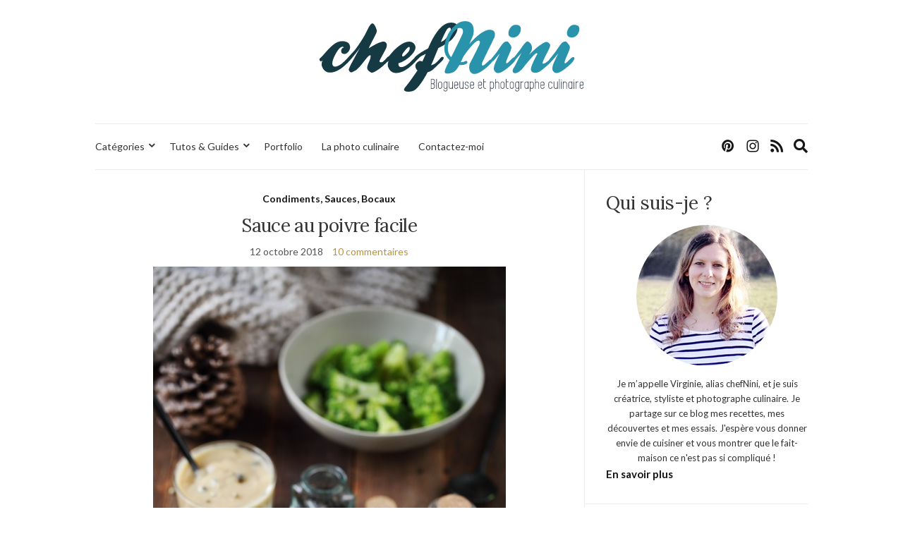

--- FILE ---
content_type: text/html; charset=UTF-8
request_url: https://www.chefnini.com/sauce-au-poivre-facile/
body_size: 54397
content:
<!doctype html>
<html lang="fr-FR" prefix="og: https://ogp.me/ns#">
<head>
	<meta charset="UTF-8">
	<meta name="viewport" content="width=device-width, initial-scale=1">
	<link rel="profile" href="http://gmpg.org/xfn/11">
	<link rel="pingback" href="https://www.chefnini.com/xmlrpc.php">

		<style>img:is([sizes="auto" i], [sizes^="auto," i]) { contain-intrinsic-size: 3000px 1500px }</style>
	
<!-- Optimisation des moteurs de recherche par Rank Math - https://rankmath.com/ -->
<title>Sauce au poivre facile - chefNini</title>
<meta name="description" content="Une sauce maison pour accompagner viande et grillade. Voilà qui change un peu comme type de recette. Cette recette est très simple à réaliser. Elle s&#039;inspire"/>
<meta name="robots" content="index, follow, max-snippet:-1, max-video-preview:-1, max-image-preview:large"/>
<link rel="canonical" href="https://www.chefnini.com/sauce-au-poivre-facile/" />
<meta property="og:locale" content="fr_FR" />
<meta property="og:type" content="article" />
<meta property="og:title" content="Sauce au poivre facile - chefNini" />
<meta property="og:description" content="Une sauce maison pour accompagner viande et grillade. Voilà qui change un peu comme type de recette. Cette recette est très simple à réaliser. Elle s&#039;inspire" />
<meta property="og:url" content="https://www.chefnini.com/sauce-au-poivre-facile/" />
<meta property="og:site_name" content="chefNini" />
<meta property="article:section" content="Condiments, Sauces, Bocaux" />
<meta property="og:image" content="https://static.chefnini.com/wp-content/uploads/2017/10/sauce-poivre7.jpg" />
<meta property="og:image:secure_url" content="https://static.chefnini.com/wp-content/uploads/2017/10/sauce-poivre7.jpg" />
<meta property="og:image:width" content="500" />
<meta property="og:image:height" content="750" />
<meta property="og:image:alt" content="Sauce au poivre facile" />
<meta property="og:image:type" content="image/jpeg" />
<meta property="article:published_time" content="2018-10-12T14:15:20+02:00" />
<meta name="twitter:card" content="summary_large_image" />
<meta name="twitter:title" content="Sauce au poivre facile - chefNini" />
<meta name="twitter:description" content="Une sauce maison pour accompagner viande et grillade. Voilà qui change un peu comme type de recette. Cette recette est très simple à réaliser. Elle s&#039;inspire" />
<meta name="twitter:image" content="https://static.chefnini.com/wp-content/uploads/2017/10/sauce-poivre7.jpg" />
<meta name="twitter:label1" content="Écrit par" />
<meta name="twitter:data1" content="chefNini" />
<meta name="twitter:label2" content="Temps de lecture" />
<meta name="twitter:data2" content="Moins d’une minute" />
<script type="application/ld+json" class="rank-math-schema">{"@context":"https://schema.org","@graph":[{"@type":["Person","Organization"],"@id":"https://www.chefnini.com/#person","name":"chefNini","logo":{"@type":"ImageObject","@id":"https://www.chefnini.com/#logo","url":"https://static.chefnini.com/wp-content/uploads/2019/06/logo-chefnini-144.png","contentUrl":"https://static.chefnini.com/wp-content/uploads/2019/06/logo-chefnini-144.png","caption":"chefNini","inLanguage":"fr-FR","width":"144","height":"144"},"image":{"@type":"ImageObject","@id":"https://www.chefnini.com/#logo","url":"https://static.chefnini.com/wp-content/uploads/2019/06/logo-chefnini-144.png","contentUrl":"https://static.chefnini.com/wp-content/uploads/2019/06/logo-chefnini-144.png","caption":"chefNini","inLanguage":"fr-FR","width":"144","height":"144"}},{"@type":"WebSite","@id":"https://www.chefnini.com/#website","url":"https://www.chefnini.com","name":"chefNini","publisher":{"@id":"https://www.chefnini.com/#person"},"inLanguage":"fr-FR"},{"@type":"ImageObject","@id":"https://static.chefnini.com/wp-content/uploads/2017/10/sauce-poivre7.jpg","url":"https://static.chefnini.com/wp-content/uploads/2017/10/sauce-poivre7.jpg","width":"500","height":"750","inLanguage":"fr-FR"},{"@type":"WebPage","@id":"https://www.chefnini.com/sauce-au-poivre-facile/#webpage","url":"https://www.chefnini.com/sauce-au-poivre-facile/","name":"Sauce au poivre facile - chefNini","datePublished":"2018-10-12T14:15:20+02:00","dateModified":"2018-10-12T14:15:20+02:00","isPartOf":{"@id":"https://www.chefnini.com/#website"},"primaryImageOfPage":{"@id":"https://static.chefnini.com/wp-content/uploads/2017/10/sauce-poivre7.jpg"},"inLanguage":"fr-FR"},{"@type":"Person","@id":"https://www.chefnini.com/author/nini/","name":"chefNini","url":"https://www.chefnini.com/author/nini/","image":{"@type":"ImageObject","@id":"https://secure.gravatar.com/avatar/db3b34e72060d5d6bfdd1be79024834732fb506ed6270eb4f807ce03252d9578?s=96&amp;d=mm&amp;r=g","url":"https://secure.gravatar.com/avatar/db3b34e72060d5d6bfdd1be79024834732fb506ed6270eb4f807ce03252d9578?s=96&amp;d=mm&amp;r=g","caption":"chefNini","inLanguage":"fr-FR"},"sameAs":["http://www.chefnini.com"]},{"@type":"BlogPosting","headline":"Sauce au poivre facile - chefNini","datePublished":"2018-10-12T14:15:20+02:00","dateModified":"2018-10-12T14:15:20+02:00","articleSection":"Condiments, Sauces, Bocaux","author":{"@id":"https://www.chefnini.com/author/nini/","name":"chefNini"},"publisher":{"@id":"https://www.chefnini.com/#person"},"description":"Une sauce maison pour accompagner viande et grillade. Voil\u00e0 qui change un peu comme type de recette. Cette recette est tr\u00e8s simple \u00e0 r\u00e9aliser. Elle s&#039;inspire","name":"Sauce au poivre facile - chefNini","@id":"https://www.chefnini.com/sauce-au-poivre-facile/#richSnippet","isPartOf":{"@id":"https://www.chefnini.com/sauce-au-poivre-facile/#webpage"},"image":{"@id":"https://static.chefnini.com/wp-content/uploads/2017/10/sauce-poivre7.jpg"},"inLanguage":"fr-FR","mainEntityOfPage":{"@id":"https://www.chefnini.com/sauce-au-poivre-facile/#webpage"}}]}</script>
<!-- /Extension Rank Math WordPress SEO -->

<link rel='dns-prefetch' href='//code.jquery.com' />
<link rel='dns-prefetch' href='//static.chefnini.com' />
<link rel="alternate" type="application/rss+xml" title="chefNini &raquo; Flux" href="https://www.chefnini.com/feed/" />
<link rel="alternate" type="application/rss+xml" title="chefNini &raquo; Flux des commentaires" href="https://www.chefnini.com/comments/feed/" />
<link rel="alternate" type="application/rss+xml" title="chefNini &raquo; Sauce au poivre facile Flux des commentaires" href="https://www.chefnini.com/sauce-au-poivre-facile/feed/" />
<script type="text/javascript">
/* <![CDATA[ */
window._wpemojiSettings = {"baseUrl":"https:\/\/s.w.org\/images\/core\/emoji\/16.0.1\/72x72\/","ext":".png","svgUrl":"https:\/\/s.w.org\/images\/core\/emoji\/16.0.1\/svg\/","svgExt":".svg","source":{"concatemoji":"https:\/\/www.chefnini.com\/wp-includes\/js\/wp-emoji-release.min.js?ver=6.8.2"}};
/*! This file is auto-generated */
!function(s,n){var o,i,e;function c(e){try{var t={supportTests:e,timestamp:(new Date).valueOf()};sessionStorage.setItem(o,JSON.stringify(t))}catch(e){}}function p(e,t,n){e.clearRect(0,0,e.canvas.width,e.canvas.height),e.fillText(t,0,0);var t=new Uint32Array(e.getImageData(0,0,e.canvas.width,e.canvas.height).data),a=(e.clearRect(0,0,e.canvas.width,e.canvas.height),e.fillText(n,0,0),new Uint32Array(e.getImageData(0,0,e.canvas.width,e.canvas.height).data));return t.every(function(e,t){return e===a[t]})}function u(e,t){e.clearRect(0,0,e.canvas.width,e.canvas.height),e.fillText(t,0,0);for(var n=e.getImageData(16,16,1,1),a=0;a<n.data.length;a++)if(0!==n.data[a])return!1;return!0}function f(e,t,n,a){switch(t){case"flag":return n(e,"\ud83c\udff3\ufe0f\u200d\u26a7\ufe0f","\ud83c\udff3\ufe0f\u200b\u26a7\ufe0f")?!1:!n(e,"\ud83c\udde8\ud83c\uddf6","\ud83c\udde8\u200b\ud83c\uddf6")&&!n(e,"\ud83c\udff4\udb40\udc67\udb40\udc62\udb40\udc65\udb40\udc6e\udb40\udc67\udb40\udc7f","\ud83c\udff4\u200b\udb40\udc67\u200b\udb40\udc62\u200b\udb40\udc65\u200b\udb40\udc6e\u200b\udb40\udc67\u200b\udb40\udc7f");case"emoji":return!a(e,"\ud83e\udedf")}return!1}function g(e,t,n,a){var r="undefined"!=typeof WorkerGlobalScope&&self instanceof WorkerGlobalScope?new OffscreenCanvas(300,150):s.createElement("canvas"),o=r.getContext("2d",{willReadFrequently:!0}),i=(o.textBaseline="top",o.font="600 32px Arial",{});return e.forEach(function(e){i[e]=t(o,e,n,a)}),i}function t(e){var t=s.createElement("script");t.src=e,t.defer=!0,s.head.appendChild(t)}"undefined"!=typeof Promise&&(o="wpEmojiSettingsSupports",i=["flag","emoji"],n.supports={everything:!0,everythingExceptFlag:!0},e=new Promise(function(e){s.addEventListener("DOMContentLoaded",e,{once:!0})}),new Promise(function(t){var n=function(){try{var e=JSON.parse(sessionStorage.getItem(o));if("object"==typeof e&&"number"==typeof e.timestamp&&(new Date).valueOf()<e.timestamp+604800&&"object"==typeof e.supportTests)return e.supportTests}catch(e){}return null}();if(!n){if("undefined"!=typeof Worker&&"undefined"!=typeof OffscreenCanvas&&"undefined"!=typeof URL&&URL.createObjectURL&&"undefined"!=typeof Blob)try{var e="postMessage("+g.toString()+"("+[JSON.stringify(i),f.toString(),p.toString(),u.toString()].join(",")+"));",a=new Blob([e],{type:"text/javascript"}),r=new Worker(URL.createObjectURL(a),{name:"wpTestEmojiSupports"});return void(r.onmessage=function(e){c(n=e.data),r.terminate(),t(n)})}catch(e){}c(n=g(i,f,p,u))}t(n)}).then(function(e){for(var t in e)n.supports[t]=e[t],n.supports.everything=n.supports.everything&&n.supports[t],"flag"!==t&&(n.supports.everythingExceptFlag=n.supports.everythingExceptFlag&&n.supports[t]);n.supports.everythingExceptFlag=n.supports.everythingExceptFlag&&!n.supports.flag,n.DOMReady=!1,n.readyCallback=function(){n.DOMReady=!0}}).then(function(){return e}).then(function(){var e;n.supports.everything||(n.readyCallback(),(e=n.source||{}).concatemoji?t(e.concatemoji):e.wpemoji&&e.twemoji&&(t(e.twemoji),t(e.wpemoji)))}))}((window,document),window._wpemojiSettings);
/* ]]> */
</script>
<link rel='stylesheet' id='sbi_styles-css' href='https://static.chefnini.com/wp-content/plugins/instagram-feed/css/sbi-styles.min.css?ver=6.9.1' type='text/css' media='all' />
<style id='wp-emoji-styles-inline-css' type='text/css'>

	img.wp-smiley, img.emoji {
		display: inline !important;
		border: none !important;
		box-shadow: none !important;
		height: 1em !important;
		width: 1em !important;
		margin: 0 0.07em !important;
		vertical-align: -0.1em !important;
		background: none !important;
		padding: 0 !important;
	}
</style>
<link rel='stylesheet' id='wp-block-library-css' href='https://www.chefnini.com/wp-includes/css/dist/block-library/style.min.css?ver=6.8.2' type='text/css' media='all' />
<style id='classic-theme-styles-inline-css' type='text/css'>
/*! This file is auto-generated */
.wp-block-button__link{color:#fff;background-color:#32373c;border-radius:9999px;box-shadow:none;text-decoration:none;padding:calc(.667em + 2px) calc(1.333em + 2px);font-size:1.125em}.wp-block-file__button{background:#32373c;color:#fff;text-decoration:none}
</style>
<style id='global-styles-inline-css' type='text/css'>
:root{--wp--preset--aspect-ratio--square: 1;--wp--preset--aspect-ratio--4-3: 4/3;--wp--preset--aspect-ratio--3-4: 3/4;--wp--preset--aspect-ratio--3-2: 3/2;--wp--preset--aspect-ratio--2-3: 2/3;--wp--preset--aspect-ratio--16-9: 16/9;--wp--preset--aspect-ratio--9-16: 9/16;--wp--preset--color--black: #000000;--wp--preset--color--cyan-bluish-gray: #abb8c3;--wp--preset--color--white: #ffffff;--wp--preset--color--pale-pink: #f78da7;--wp--preset--color--vivid-red: #cf2e2e;--wp--preset--color--luminous-vivid-orange: #ff6900;--wp--preset--color--luminous-vivid-amber: #fcb900;--wp--preset--color--light-green-cyan: #7bdcb5;--wp--preset--color--vivid-green-cyan: #00d084;--wp--preset--color--pale-cyan-blue: #8ed1fc;--wp--preset--color--vivid-cyan-blue: #0693e3;--wp--preset--color--vivid-purple: #9b51e0;--wp--preset--gradient--vivid-cyan-blue-to-vivid-purple: linear-gradient(135deg,rgba(6,147,227,1) 0%,rgb(155,81,224) 100%);--wp--preset--gradient--light-green-cyan-to-vivid-green-cyan: linear-gradient(135deg,rgb(122,220,180) 0%,rgb(0,208,130) 100%);--wp--preset--gradient--luminous-vivid-amber-to-luminous-vivid-orange: linear-gradient(135deg,rgba(252,185,0,1) 0%,rgba(255,105,0,1) 100%);--wp--preset--gradient--luminous-vivid-orange-to-vivid-red: linear-gradient(135deg,rgba(255,105,0,1) 0%,rgb(207,46,46) 100%);--wp--preset--gradient--very-light-gray-to-cyan-bluish-gray: linear-gradient(135deg,rgb(238,238,238) 0%,rgb(169,184,195) 100%);--wp--preset--gradient--cool-to-warm-spectrum: linear-gradient(135deg,rgb(74,234,220) 0%,rgb(151,120,209) 20%,rgb(207,42,186) 40%,rgb(238,44,130) 60%,rgb(251,105,98) 80%,rgb(254,248,76) 100%);--wp--preset--gradient--blush-light-purple: linear-gradient(135deg,rgb(255,206,236) 0%,rgb(152,150,240) 100%);--wp--preset--gradient--blush-bordeaux: linear-gradient(135deg,rgb(254,205,165) 0%,rgb(254,45,45) 50%,rgb(107,0,62) 100%);--wp--preset--gradient--luminous-dusk: linear-gradient(135deg,rgb(255,203,112) 0%,rgb(199,81,192) 50%,rgb(65,88,208) 100%);--wp--preset--gradient--pale-ocean: linear-gradient(135deg,rgb(255,245,203) 0%,rgb(182,227,212) 50%,rgb(51,167,181) 100%);--wp--preset--gradient--electric-grass: linear-gradient(135deg,rgb(202,248,128) 0%,rgb(113,206,126) 100%);--wp--preset--gradient--midnight: linear-gradient(135deg,rgb(2,3,129) 0%,rgb(40,116,252) 100%);--wp--preset--font-size--small: 13px;--wp--preset--font-size--medium: 20px;--wp--preset--font-size--large: 36px;--wp--preset--font-size--x-large: 42px;--wp--preset--spacing--20: 0.44rem;--wp--preset--spacing--30: 0.67rem;--wp--preset--spacing--40: 1rem;--wp--preset--spacing--50: 1.5rem;--wp--preset--spacing--60: 2.25rem;--wp--preset--spacing--70: 3.38rem;--wp--preset--spacing--80: 5.06rem;--wp--preset--shadow--natural: 6px 6px 9px rgba(0, 0, 0, 0.2);--wp--preset--shadow--deep: 12px 12px 50px rgba(0, 0, 0, 0.4);--wp--preset--shadow--sharp: 6px 6px 0px rgba(0, 0, 0, 0.2);--wp--preset--shadow--outlined: 6px 6px 0px -3px rgba(255, 255, 255, 1), 6px 6px rgba(0, 0, 0, 1);--wp--preset--shadow--crisp: 6px 6px 0px rgba(0, 0, 0, 1);}:where(.is-layout-flex){gap: 0.5em;}:where(.is-layout-grid){gap: 0.5em;}body .is-layout-flex{display: flex;}.is-layout-flex{flex-wrap: wrap;align-items: center;}.is-layout-flex > :is(*, div){margin: 0;}body .is-layout-grid{display: grid;}.is-layout-grid > :is(*, div){margin: 0;}:where(.wp-block-columns.is-layout-flex){gap: 2em;}:where(.wp-block-columns.is-layout-grid){gap: 2em;}:where(.wp-block-post-template.is-layout-flex){gap: 1.25em;}:where(.wp-block-post-template.is-layout-grid){gap: 1.25em;}.has-black-color{color: var(--wp--preset--color--black) !important;}.has-cyan-bluish-gray-color{color: var(--wp--preset--color--cyan-bluish-gray) !important;}.has-white-color{color: var(--wp--preset--color--white) !important;}.has-pale-pink-color{color: var(--wp--preset--color--pale-pink) !important;}.has-vivid-red-color{color: var(--wp--preset--color--vivid-red) !important;}.has-luminous-vivid-orange-color{color: var(--wp--preset--color--luminous-vivid-orange) !important;}.has-luminous-vivid-amber-color{color: var(--wp--preset--color--luminous-vivid-amber) !important;}.has-light-green-cyan-color{color: var(--wp--preset--color--light-green-cyan) !important;}.has-vivid-green-cyan-color{color: var(--wp--preset--color--vivid-green-cyan) !important;}.has-pale-cyan-blue-color{color: var(--wp--preset--color--pale-cyan-blue) !important;}.has-vivid-cyan-blue-color{color: var(--wp--preset--color--vivid-cyan-blue) !important;}.has-vivid-purple-color{color: var(--wp--preset--color--vivid-purple) !important;}.has-black-background-color{background-color: var(--wp--preset--color--black) !important;}.has-cyan-bluish-gray-background-color{background-color: var(--wp--preset--color--cyan-bluish-gray) !important;}.has-white-background-color{background-color: var(--wp--preset--color--white) !important;}.has-pale-pink-background-color{background-color: var(--wp--preset--color--pale-pink) !important;}.has-vivid-red-background-color{background-color: var(--wp--preset--color--vivid-red) !important;}.has-luminous-vivid-orange-background-color{background-color: var(--wp--preset--color--luminous-vivid-orange) !important;}.has-luminous-vivid-amber-background-color{background-color: var(--wp--preset--color--luminous-vivid-amber) !important;}.has-light-green-cyan-background-color{background-color: var(--wp--preset--color--light-green-cyan) !important;}.has-vivid-green-cyan-background-color{background-color: var(--wp--preset--color--vivid-green-cyan) !important;}.has-pale-cyan-blue-background-color{background-color: var(--wp--preset--color--pale-cyan-blue) !important;}.has-vivid-cyan-blue-background-color{background-color: var(--wp--preset--color--vivid-cyan-blue) !important;}.has-vivid-purple-background-color{background-color: var(--wp--preset--color--vivid-purple) !important;}.has-black-border-color{border-color: var(--wp--preset--color--black) !important;}.has-cyan-bluish-gray-border-color{border-color: var(--wp--preset--color--cyan-bluish-gray) !important;}.has-white-border-color{border-color: var(--wp--preset--color--white) !important;}.has-pale-pink-border-color{border-color: var(--wp--preset--color--pale-pink) !important;}.has-vivid-red-border-color{border-color: var(--wp--preset--color--vivid-red) !important;}.has-luminous-vivid-orange-border-color{border-color: var(--wp--preset--color--luminous-vivid-orange) !important;}.has-luminous-vivid-amber-border-color{border-color: var(--wp--preset--color--luminous-vivid-amber) !important;}.has-light-green-cyan-border-color{border-color: var(--wp--preset--color--light-green-cyan) !important;}.has-vivid-green-cyan-border-color{border-color: var(--wp--preset--color--vivid-green-cyan) !important;}.has-pale-cyan-blue-border-color{border-color: var(--wp--preset--color--pale-cyan-blue) !important;}.has-vivid-cyan-blue-border-color{border-color: var(--wp--preset--color--vivid-cyan-blue) !important;}.has-vivid-purple-border-color{border-color: var(--wp--preset--color--vivid-purple) !important;}.has-vivid-cyan-blue-to-vivid-purple-gradient-background{background: var(--wp--preset--gradient--vivid-cyan-blue-to-vivid-purple) !important;}.has-light-green-cyan-to-vivid-green-cyan-gradient-background{background: var(--wp--preset--gradient--light-green-cyan-to-vivid-green-cyan) !important;}.has-luminous-vivid-amber-to-luminous-vivid-orange-gradient-background{background: var(--wp--preset--gradient--luminous-vivid-amber-to-luminous-vivid-orange) !important;}.has-luminous-vivid-orange-to-vivid-red-gradient-background{background: var(--wp--preset--gradient--luminous-vivid-orange-to-vivid-red) !important;}.has-very-light-gray-to-cyan-bluish-gray-gradient-background{background: var(--wp--preset--gradient--very-light-gray-to-cyan-bluish-gray) !important;}.has-cool-to-warm-spectrum-gradient-background{background: var(--wp--preset--gradient--cool-to-warm-spectrum) !important;}.has-blush-light-purple-gradient-background{background: var(--wp--preset--gradient--blush-light-purple) !important;}.has-blush-bordeaux-gradient-background{background: var(--wp--preset--gradient--blush-bordeaux) !important;}.has-luminous-dusk-gradient-background{background: var(--wp--preset--gradient--luminous-dusk) !important;}.has-pale-ocean-gradient-background{background: var(--wp--preset--gradient--pale-ocean) !important;}.has-electric-grass-gradient-background{background: var(--wp--preset--gradient--electric-grass) !important;}.has-midnight-gradient-background{background: var(--wp--preset--gradient--midnight) !important;}.has-small-font-size{font-size: var(--wp--preset--font-size--small) !important;}.has-medium-font-size{font-size: var(--wp--preset--font-size--medium) !important;}.has-large-font-size{font-size: var(--wp--preset--font-size--large) !important;}.has-x-large-font-size{font-size: var(--wp--preset--font-size--x-large) !important;}
:where(.wp-block-post-template.is-layout-flex){gap: 1.25em;}:where(.wp-block-post-template.is-layout-grid){gap: 1.25em;}
:where(.wp-block-columns.is-layout-flex){gap: 2em;}:where(.wp-block-columns.is-layout-grid){gap: 2em;}
:root :where(.wp-block-pullquote){font-size: 1.5em;line-height: 1.6;}
</style>
<link rel='stylesheet' id='parent-style-css' href='https://static.chefnini.com/wp-content/themes/olsen-light/style.css?ver=6.8.2' type='text/css' media='all' />
<link rel='preload' as='style' onload="this.rel='stylesheet'" id='olsen-light-google-font-css' href='https://fonts.googleapis.com/css?family=Lora%3A400%2C700%2C400italic%2C700italic%7CLato%3A400%2C400italic%2C700%2C700italic&#038;display=swap&#038;ver=6.8.2' type='text/css' media='all' />
<link rel='stylesheet' id='olsen-icons-css' href='https://static.chefnini.com/wp-content/themes/olsen-light/vendor/olsen-icons/css/olsen-icons.min.css?ver=1' type='text/css' media='all' />
<link rel='stylesheet' id='simple-lightbox-css' href='https://static.chefnini.com/wp-content/themes/olsen-light/vendor/simple-lightbox/simple-lightbox.min.css?ver=2.7.0' type='text/css' media='all' />
<link rel='stylesheet' id='olsen-light-style-css' href='https://static.chefnini.com/wp-content/themes/olsen-light-child/style.css?ver=1' type='text/css' media='all' />
<script type="text/javascript" src="https://code.jquery.com/jquery-3.7.1.min.js?ver=3.7.1" id="jquery-js"></script>
<script type="text/javascript" src="https://code.jquery.com/jquery-migrate-3.5.2.min.js?ver=3.5.2" id="jquery-migrate-js"></script>
<link rel="https://api.w.org/" href="https://www.chefnini.com/wp-json/" /><link rel="alternate" title="JSON" type="application/json" href="https://www.chefnini.com/wp-json/wp/v2/posts/33615" /><link rel="EditURI" type="application/rsd+xml" title="RSD" href="https://www.chefnini.com/xmlrpc.php?rsd" />
<meta name="generator" content="WordPress 6.8.2" />
<link rel='shortlink' href='https://www.chefnini.com/?p=33615' />
<link rel="alternate" title="oEmbed (JSON)" type="application/json+oembed" href="https://www.chefnini.com/wp-json/oembed/1.0/embed?url=https%3A%2F%2Fwww.chefnini.com%2Fsauce-au-poivre-facile%2F" />
<link rel="alternate" title="oEmbed (XML)" type="text/xml+oembed" href="https://www.chefnini.com/wp-json/oembed/1.0/embed?url=https%3A%2F%2Fwww.chefnini.com%2Fsauce-au-poivre-facile%2F&#038;format=xml" />
<style type="text/css"></style><link rel="icon" href="https://static.chefnini.com/wp-content/uploads/2019/06/favicon.png" sizes="32x32" />
<link rel="icon" href="https://static.chefnini.com/wp-content/uploads/2019/06/favicon.png" sizes="192x192" />
<link rel="apple-touch-icon" href="https://static.chefnini.com/wp-content/uploads/2019/06/favicon.png" />
<meta name="msapplication-TileImage" content="https://static.chefnini.com/wp-content/uploads/2019/06/favicon.png" />
		<style type="text/css" id="wp-custom-css">
			.site-logo img{max-height:100px}

.single .entry-featured{display:none}

.read-more {
  text-indent: -9999px;
  line-height: 0}

.read-more::after {
  content: "Lire la suite";
  text-indent: 0;
  display: block;
  line-height: initial}

.widget .socials li a {font-size: 50px}

.site-tools .global-search-form-trigger, .socials li a {font-size: 20px}

.widget-title {font-size:15px}

.widget_ci-about{border:none;padding:0 !important}

.page h1.entry-title {margin-bottom: 1.5em}

.grecaptcha-badge {visibility: hidden}		</style>
		</head>
<body class="wp-singular post-template-default single single-post postid-33615 single-format-standard wp-theme-olsen-light wp-child-theme-olsen-light-child" itemscope="itemscope" itemtype="http://schema.org/WebPage">
<div><a class="skip-link sr-only sr-only-focusable" href="#site-content">Skip to the content</a></div>

<div id="page">

	
	<div class="container">
		<div class="row">
			<div class="col-12">

				<header id="masthead" class="site-header group" role="banner" itemscope="itemscope" itemtype="http://schema.org/Organization">

					<div class="site-logo">
						<div itemprop="name">
							<a itemprop="url" href="https://www.chefnini.com">
																	<img itemprop="logo"
									     src="https://static.chefnini.com/wp-content/uploads/2019/06/logo-chefnini.svg"
									     alt="chefNini"/>
															</a>
						</div>

											</div><!-- /site-logo -->

					<div class="site-bar">
						<nav class="nav" role="navigation" itemscope="itemscope" itemtype="http://schema.org/SiteNavigationElement">
							<ul id="menu-menu-principal" class="navigation"><li id="menu-item-35072" class="menu-item menu-item-type-custom menu-item-object-custom menu-item-has-children menu-item-35072"><a href="#">Catégories</a>
<ul class="sub-menu">
	<li id="menu-item-35076" class="menu-item menu-item-type-taxonomy menu-item-object-category menu-item-has-children menu-item-35076"><a href="https://www.chefnini.com/categories/sucre/">Desserts</a>
	<ul class="sub-menu">
		<li id="menu-item-35077" class="menu-item menu-item-type-taxonomy menu-item-object-category menu-item-35077"><a href="https://www.chefnini.com/categories/sucre/bases-techniques/">Bases et techniques</a></li>
		<li id="menu-item-35078" class="menu-item menu-item-type-taxonomy menu-item-object-category menu-item-35078"><a href="https://www.chefnini.com/categories/sucre/biscuits-secs/">Biscuits secs</a></li>
		<li id="menu-item-35087" class="menu-item menu-item-type-taxonomy menu-item-object-category menu-item-35087"><a href="https://www.chefnini.com/categories/sucre/petites-patisseries/">Pâtisseries, Desserts individuels</a></li>
		<li id="menu-item-35084" class="menu-item menu-item-type-taxonomy menu-item-object-category menu-item-35084"><a href="https://www.chefnini.com/categories/sucre/gateau-moelleux/">Gâteaux à partager</a></li>
		<li id="menu-item-35089" class="menu-item menu-item-type-taxonomy menu-item-object-category menu-item-35089"><a href="https://www.chefnini.com/categories/sucre/tartes-clafoutis/">Tartes, Clafoutis</a></li>
		<li id="menu-item-35079" class="menu-item menu-item-type-taxonomy menu-item-object-category menu-item-35079"><a href="https://www.chefnini.com/categories/sucre/cereales/">Céréales</a></li>
		<li id="menu-item-35082" class="menu-item menu-item-type-taxonomy menu-item-object-category menu-item-35082"><a href="https://www.chefnini.com/categories/sucre/crepes-gaufres-beignets/">Crêpes, Gaufres, Beignets</a></li>
		<li id="menu-item-35085" class="menu-item menu-item-type-taxonomy menu-item-object-category menu-item-35085"><a href="https://www.chefnini.com/categories/sucre/glace-sorbet-desserts-glaces/">Glaces, Desserts glacés</a></li>
		<li id="menu-item-35081" class="menu-item menu-item-type-taxonomy menu-item-object-category menu-item-35081"><a href="https://www.chefnini.com/categories/sucre/confitures-compotes-sauces/">Confitures, Compotes, Coulis</a></li>
		<li id="menu-item-35080" class="menu-item menu-item-type-taxonomy menu-item-object-category menu-item-35080"><a href="https://www.chefnini.com/categories/sucre/confiseries-chocolats-caramels/">Confiseries</a></li>
	</ul>
</li>
	<li id="menu-item-35091" class="menu-item menu-item-type-taxonomy menu-item-object-category menu-item-has-children menu-item-35091"><a href="https://www.chefnini.com/categories/entrees/">Entrées</a>
	<ul class="sub-menu">
		<li id="menu-item-35092" class="menu-item menu-item-type-taxonomy menu-item-object-category menu-item-35092"><a href="https://www.chefnini.com/categories/entrees/entrees-chaudes/">Entrées chaudes</a></li>
		<li id="menu-item-35093" class="menu-item menu-item-type-taxonomy menu-item-object-category menu-item-35093"><a href="https://www.chefnini.com/categories/entrees/entrees-froides/">Entrées froides</a></li>
		<li id="menu-item-35094" class="menu-item menu-item-type-taxonomy menu-item-object-category menu-item-35094"><a href="https://www.chefnini.com/categories/entrees/salade-composee/">Salade composée</a></li>
		<li id="menu-item-35095" class="menu-item menu-item-type-taxonomy menu-item-object-category menu-item-35095"><a href="https://www.chefnini.com/categories/entrees/soupes-potages-veloutes/">Soupes, Potages, Veloutés</a></li>
		<li id="menu-item-35096" class="menu-item menu-item-type-taxonomy menu-item-object-category menu-item-35096"><a href="https://www.chefnini.com/categories/entrees/terrines-pates/">Terrines, Pâtés</a></li>
	</ul>
</li>
	<li id="menu-item-35099" class="menu-item menu-item-type-taxonomy menu-item-object-category menu-item-has-children menu-item-35099"><a href="https://www.chefnini.com/categories/plats-principaux/">Plats principaux</a>
	<ul class="sub-menu">
		<li id="menu-item-35106" class="menu-item menu-item-type-taxonomy menu-item-object-category menu-item-35106"><a href="https://www.chefnini.com/categories/plats-principaux/viandes/">Viandes</a></li>
		<li id="menu-item-35107" class="menu-item menu-item-type-taxonomy menu-item-object-category menu-item-35107"><a href="https://www.chefnini.com/categories/plats-principaux/volailles/">Volailles</a></li>
		<li id="menu-item-35103" class="menu-item menu-item-type-taxonomy menu-item-object-category menu-item-35103"><a href="https://www.chefnini.com/categories/plats-principaux/poissons/">Poissons</a></li>
		<li id="menu-item-35102" class="menu-item menu-item-type-taxonomy menu-item-object-category menu-item-35102"><a href="https://www.chefnini.com/categories/plats-principaux/pates/">Pâtes, Riz, Semoule</a></li>
		<li id="menu-item-35104" class="menu-item menu-item-type-taxonomy menu-item-object-category menu-item-35104"><a href="https://www.chefnini.com/categories/plats-principaux/pommes-de-terre/">Pommes de terre</a></li>
		<li id="menu-item-35105" class="menu-item menu-item-type-taxonomy menu-item-object-category menu-item-35105"><a href="https://www.chefnini.com/categories/plats-principaux/snacking/">Snacking, Street Food</a></li>
		<li id="menu-item-35100" class="menu-item menu-item-type-taxonomy menu-item-object-category menu-item-35100"><a href="https://www.chefnini.com/categories/plats-principaux/accompagnements/">Accompagnements</a></li>
		<li id="menu-item-35101" class="menu-item menu-item-type-taxonomy menu-item-object-category menu-item-35101"><a href="https://www.chefnini.com/categories/plats-principaux/oeufs/">Oeufs</a></li>
	</ul>
</li>
	<li id="menu-item-35073" class="menu-item menu-item-type-taxonomy menu-item-object-category menu-item-35073"><a href="https://www.chefnini.com/categories/aperitif/">Apéritif</a></li>
	<li id="menu-item-35074" class="menu-item menu-item-type-taxonomy menu-item-object-category menu-item-35074"><a href="https://www.chefnini.com/categories/cocktailsboissons/">Boissons, Cocktails</a></li>
	<li id="menu-item-35075" class="menu-item menu-item-type-taxonomy menu-item-object-category current-post-ancestor current-menu-parent current-post-parent menu-item-35075"><a href="https://www.chefnini.com/categories/condiments-sauces-bocaux/">Condiments, Sauces, Bocaux</a></li>
	<li id="menu-item-35097" class="menu-item menu-item-type-taxonomy menu-item-object-category menu-item-35097"><a href="https://www.chefnini.com/categories/fromages-beurres/">Fromages, Yaourts, Beurres</a></li>
	<li id="menu-item-35098" class="menu-item menu-item-type-taxonomy menu-item-object-category menu-item-35098"><a href="https://www.chefnini.com/categories/pains-brioches-viennoiseries/">Pains, Brioches, Viennoiseries</a></li>
	<li id="menu-item-35108" class="menu-item menu-item-type-taxonomy menu-item-object-category menu-item-35108"><a href="https://www.chefnini.com/categories/siphon/">Siphon</a></li>
	<li id="menu-item-35109" class="menu-item menu-item-type-taxonomy menu-item-object-category menu-item-35109"><a href="https://www.chefnini.com/categories/intolerance/">Spécial Intolérance</a></li>
</ul>
</li>
<li id="menu-item-35110" class="menu-item menu-item-type-custom menu-item-object-custom menu-item-has-children menu-item-35110"><a href="#">Tutos &#038; Guides</a>
<ul class="sub-menu">
	<li id="menu-item-35114" class="menu-item menu-item-type-taxonomy menu-item-object-category menu-item-35114"><a href="https://www.chefnini.com/categories/techniques/">Techniques, Pas à pas</a></li>
	<li id="menu-item-35115" class="menu-item menu-item-type-taxonomy menu-item-object-category menu-item-35115"><a href="https://www.chefnini.com/categories/tests-produit/">Tests produits, guides d&rsquo;achat</a></li>
	<li id="menu-item-35112" class="menu-item menu-item-type-taxonomy menu-item-object-category menu-item-35112"><a href="https://www.chefnini.com/categories/fiche-produit/">Fiches produits</a></li>
	<li id="menu-item-35113" class="menu-item menu-item-type-taxonomy menu-item-object-category menu-item-35113"><a href="https://www.chefnini.com/categories/avis-livres/">Présentation de livres</a></li>
	<li id="menu-item-35111" class="menu-item menu-item-type-taxonomy menu-item-object-category menu-item-35111"><a href="https://www.chefnini.com/categories/dossiers/">Dossiers</a></li>
</ul>
</li>
<li id="menu-item-35117" class="menu-item menu-item-type-custom menu-item-object-custom menu-item-35117"><a href="https://www.virginiefouquet.com">Portfolio</a></li>
<li id="menu-item-45056" class="menu-item menu-item-type-custom menu-item-object-custom menu-item-45056"><a href="https://laphotoculinaire.com/">La photo culinaire</a></li>
<li id="menu-item-35118" class="menu-item menu-item-type-post_type menu-item-object-page menu-item-35118"><a href="https://www.chefnini.com/contact/">Contactez-moi</a></li>
</ul>
							<a class="mobile-nav-trigger" href="#mobilemenu"><i class="olsen-icons olsen-icons-bars"></i> Menu</a>
						</nav>
														<nav class="mobile-nav-location" role="navigation">
									<ul id="menu-menu-principal-1" class="mobile-navigation"><li class="menu-item menu-item-type-custom menu-item-object-custom menu-item-has-children menu-item-35072"><a href="#">Catégories</a>
<ul class="sub-menu">
	<li class="menu-item menu-item-type-taxonomy menu-item-object-category menu-item-has-children menu-item-35076"><a href="https://www.chefnini.com/categories/sucre/">Desserts</a>
	<ul class="sub-menu">
		<li class="menu-item menu-item-type-taxonomy menu-item-object-category menu-item-35077"><a href="https://www.chefnini.com/categories/sucre/bases-techniques/">Bases et techniques</a></li>
		<li class="menu-item menu-item-type-taxonomy menu-item-object-category menu-item-35078"><a href="https://www.chefnini.com/categories/sucre/biscuits-secs/">Biscuits secs</a></li>
		<li class="menu-item menu-item-type-taxonomy menu-item-object-category menu-item-35087"><a href="https://www.chefnini.com/categories/sucre/petites-patisseries/">Pâtisseries, Desserts individuels</a></li>
		<li class="menu-item menu-item-type-taxonomy menu-item-object-category menu-item-35084"><a href="https://www.chefnini.com/categories/sucre/gateau-moelleux/">Gâteaux à partager</a></li>
		<li class="menu-item menu-item-type-taxonomy menu-item-object-category menu-item-35089"><a href="https://www.chefnini.com/categories/sucre/tartes-clafoutis/">Tartes, Clafoutis</a></li>
		<li class="menu-item menu-item-type-taxonomy menu-item-object-category menu-item-35079"><a href="https://www.chefnini.com/categories/sucre/cereales/">Céréales</a></li>
		<li class="menu-item menu-item-type-taxonomy menu-item-object-category menu-item-35082"><a href="https://www.chefnini.com/categories/sucre/crepes-gaufres-beignets/">Crêpes, Gaufres, Beignets</a></li>
		<li class="menu-item menu-item-type-taxonomy menu-item-object-category menu-item-35085"><a href="https://www.chefnini.com/categories/sucre/glace-sorbet-desserts-glaces/">Glaces, Desserts glacés</a></li>
		<li class="menu-item menu-item-type-taxonomy menu-item-object-category menu-item-35081"><a href="https://www.chefnini.com/categories/sucre/confitures-compotes-sauces/">Confitures, Compotes, Coulis</a></li>
		<li class="menu-item menu-item-type-taxonomy menu-item-object-category menu-item-35080"><a href="https://www.chefnini.com/categories/sucre/confiseries-chocolats-caramels/">Confiseries</a></li>
	</ul>
</li>
	<li class="menu-item menu-item-type-taxonomy menu-item-object-category menu-item-has-children menu-item-35091"><a href="https://www.chefnini.com/categories/entrees/">Entrées</a>
	<ul class="sub-menu">
		<li class="menu-item menu-item-type-taxonomy menu-item-object-category menu-item-35092"><a href="https://www.chefnini.com/categories/entrees/entrees-chaudes/">Entrées chaudes</a></li>
		<li class="menu-item menu-item-type-taxonomy menu-item-object-category menu-item-35093"><a href="https://www.chefnini.com/categories/entrees/entrees-froides/">Entrées froides</a></li>
		<li class="menu-item menu-item-type-taxonomy menu-item-object-category menu-item-35094"><a href="https://www.chefnini.com/categories/entrees/salade-composee/">Salade composée</a></li>
		<li class="menu-item menu-item-type-taxonomy menu-item-object-category menu-item-35095"><a href="https://www.chefnini.com/categories/entrees/soupes-potages-veloutes/">Soupes, Potages, Veloutés</a></li>
		<li class="menu-item menu-item-type-taxonomy menu-item-object-category menu-item-35096"><a href="https://www.chefnini.com/categories/entrees/terrines-pates/">Terrines, Pâtés</a></li>
	</ul>
</li>
	<li class="menu-item menu-item-type-taxonomy menu-item-object-category menu-item-has-children menu-item-35099"><a href="https://www.chefnini.com/categories/plats-principaux/">Plats principaux</a>
	<ul class="sub-menu">
		<li class="menu-item menu-item-type-taxonomy menu-item-object-category menu-item-35106"><a href="https://www.chefnini.com/categories/plats-principaux/viandes/">Viandes</a></li>
		<li class="menu-item menu-item-type-taxonomy menu-item-object-category menu-item-35107"><a href="https://www.chefnini.com/categories/plats-principaux/volailles/">Volailles</a></li>
		<li class="menu-item menu-item-type-taxonomy menu-item-object-category menu-item-35103"><a href="https://www.chefnini.com/categories/plats-principaux/poissons/">Poissons</a></li>
		<li class="menu-item menu-item-type-taxonomy menu-item-object-category menu-item-35102"><a href="https://www.chefnini.com/categories/plats-principaux/pates/">Pâtes, Riz, Semoule</a></li>
		<li class="menu-item menu-item-type-taxonomy menu-item-object-category menu-item-35104"><a href="https://www.chefnini.com/categories/plats-principaux/pommes-de-terre/">Pommes de terre</a></li>
		<li class="menu-item menu-item-type-taxonomy menu-item-object-category menu-item-35105"><a href="https://www.chefnini.com/categories/plats-principaux/snacking/">Snacking, Street Food</a></li>
		<li class="menu-item menu-item-type-taxonomy menu-item-object-category menu-item-35100"><a href="https://www.chefnini.com/categories/plats-principaux/accompagnements/">Accompagnements</a></li>
		<li class="menu-item menu-item-type-taxonomy menu-item-object-category menu-item-35101"><a href="https://www.chefnini.com/categories/plats-principaux/oeufs/">Oeufs</a></li>
	</ul>
</li>
	<li class="menu-item menu-item-type-taxonomy menu-item-object-category menu-item-35073"><a href="https://www.chefnini.com/categories/aperitif/">Apéritif</a></li>
	<li class="menu-item menu-item-type-taxonomy menu-item-object-category menu-item-35074"><a href="https://www.chefnini.com/categories/cocktailsboissons/">Boissons, Cocktails</a></li>
	<li class="menu-item menu-item-type-taxonomy menu-item-object-category current-post-ancestor current-menu-parent current-post-parent menu-item-35075"><a href="https://www.chefnini.com/categories/condiments-sauces-bocaux/">Condiments, Sauces, Bocaux</a></li>
	<li class="menu-item menu-item-type-taxonomy menu-item-object-category menu-item-35097"><a href="https://www.chefnini.com/categories/fromages-beurres/">Fromages, Yaourts, Beurres</a></li>
	<li class="menu-item menu-item-type-taxonomy menu-item-object-category menu-item-35098"><a href="https://www.chefnini.com/categories/pains-brioches-viennoiseries/">Pains, Brioches, Viennoiseries</a></li>
	<li class="menu-item menu-item-type-taxonomy menu-item-object-category menu-item-35108"><a href="https://www.chefnini.com/categories/siphon/">Siphon</a></li>
	<li class="menu-item menu-item-type-taxonomy menu-item-object-category menu-item-35109"><a href="https://www.chefnini.com/categories/intolerance/">Spécial Intolérance</a></li>
</ul>
</li>
<li class="menu-item menu-item-type-custom menu-item-object-custom menu-item-has-children menu-item-35110"><a href="#">Tutos &#038; Guides</a>
<ul class="sub-menu">
	<li class="menu-item menu-item-type-taxonomy menu-item-object-category menu-item-35114"><a href="https://www.chefnini.com/categories/techniques/">Techniques, Pas à pas</a></li>
	<li class="menu-item menu-item-type-taxonomy menu-item-object-category menu-item-35115"><a href="https://www.chefnini.com/categories/tests-produit/">Tests produits, guides d&rsquo;achat</a></li>
	<li class="menu-item menu-item-type-taxonomy menu-item-object-category menu-item-35112"><a href="https://www.chefnini.com/categories/fiche-produit/">Fiches produits</a></li>
	<li class="menu-item menu-item-type-taxonomy menu-item-object-category menu-item-35113"><a href="https://www.chefnini.com/categories/avis-livres/">Présentation de livres</a></li>
	<li class="menu-item menu-item-type-taxonomy menu-item-object-category menu-item-35111"><a href="https://www.chefnini.com/categories/dossiers/">Dossiers</a></li>
</ul>
</li>
<li class="menu-item menu-item-type-custom menu-item-object-custom menu-item-35117"><a href="https://www.virginiefouquet.com">Portfolio</a></li>
<li class="menu-item menu-item-type-custom menu-item-object-custom menu-item-45056"><a href="https://laphotoculinaire.com/">La photo culinaire</a></li>
<li class="menu-item menu-item-type-post_type menu-item-object-page menu-item-35118"><a href="https://www.chefnini.com/contact/">Contactez-moi</a></li>
</ul>								</nav>
													<div id="mobilemenu"></div>

						
							<div class="site-tools has-search">

										<ul class="socials">
			<li><a href="https://www.pinterest.fr/chefnini/" target="_blank" rel="noopener"><i class="olsen-icons olsen-icons-pinterest"></i></a></li><li><a href="https://www.instagram.com/chefnini_blog/" target="_blank" rel="noopener"><i class="olsen-icons olsen-icons-instagram"></i></a></li>							<li><a href="https://www.chefnini.com/feed/" target="_blank" rel="noopener"><i class="olsen-icons olsen-icons-rss"></i></a></li>
					</ul>
		
																	<form action="https://www.chefnini.com/" method="get" class="global-search-form" role="search">
										<label for="global-search-input" class="sr-only">Search for:</label>
										<input type="search" id="global-search-input" name="s" class="global-search-input" value="" placeholder="Type and hit enter to search" />
										<button type="submit" class="global-search-form-submit">
											Search										</button>
										<button type="button" class="global-search-form-dismiss">&times;</button>
									</form>
									<a href="#" class="global-search-form-trigger">
										<span class="olsen-icons olsen-icons-search"></span> <span class="sr-only">Expand search form</span>
									</a>
									
							</div><!-- /site-tools -->
					</div><!-- /site-bar -->

				</header>

				
				<div id="site-content">

<div class="row">

	<div class="col-lg-8 col-12">
		<main id="content" role="main" itemprop="mainContentOfPage" itemscope="itemscope" itemtype="http://schema.org/Blog">
			<div class="row">
				<div class="col-12">

											<article id="entry-33615" class="entry post-33615 post type-post status-publish format-standard has-post-thumbnail hentry category-condiments-sauces-bocaux" itemscope="itemscope" itemtype="http://schema.org/BlogPosting" itemprop="blogPost">

							<div class="entry-meta entry-meta-top">
								<p class="entry-categories">
									<a href="https://www.chefnini.com/categories/condiments-sauces-bocaux/" rel="category tag">Condiments, Sauces, Bocaux</a>								</p>
							</div>

							<h1 class="entry-title" itemprop="headline">
								Sauce au poivre facile							</h1>

							<div class="entry-meta entry-meta-bottom">
								<time class="entry-date" itemprop="datePublished" datetime="2018-10-12T14:15:20+02:00">12 octobre 2018</time>

								<a href="https://www.chefnini.com/sauce-au-poivre-facile/#comments" class="entry-comments-no ">10 commentaires</a>
							</div>

															<div class="entry-featured">
									<a class="ci-lightbox" href="https://static.chefnini.com/wp-content/uploads/2017/10/sauce-poivre7.jpg">
										<img width="500" height="471" src="https://static.chefnini.com/wp-content/uploads/2017/10/sauce-poivre7-500x471.jpg" class="attachment-post-thumbnail size-post-thumbnail wp-post-image" alt="" itemprop="image" decoding="async" fetchpriority="high" />									</a>
								</div>
							

							<div class="entry-content" itemprop="text">
								<div itemscope="itemscope" itemtype="https://schema.org/Recipe"><span style="display:none" itemprop="name">Sauce au poivre facile</span><span style="display:none" itemprop="author">Virginie Fouquet</span><p><img decoding="async" itemprop="image" class="aligncenter size-full wp-image-33621" src="https://static.chefnini.com/wp-content/uploads/2017/10/sauce-poivre7.jpg" alt="" width="500" height="750" srcset="https://static.chefnini.com/wp-content/uploads/2017/10/sauce-poivre7.jpg 500w, https://static.chefnini.com/wp-content/uploads/2017/10/sauce-poivre7-200x300.jpg 200w" sizes="(max-width: 500px) 100vw, 500px" /></p>
<p itemprop="description">Une sauce maison pour accompagner viande et grillade. Voilà qui change un peu comme type de recette. Cette recette est très simple à réaliser. Elle s&rsquo;inspire de la béchamel avec du bouillon à la place du lait et des grains de poivre en plus. J&rsquo;ai utilisé un mélange de poivre blanc et poivre noir. Le poivre blanc est moins fort que le poivre noir. Vous pouvez aussi mettre du poivre vert à la place du noir.</p>
<p><span id="more-33615"></span></p><div class='code-block code-block-4' style='margin: 8px 0; clear: both;'>
<script async src="https://pagead2.googlesyndication.com/pagead/js/adsbygoogle.js?client=ca-pub-9490042875856002"
     crossorigin="anonymous"></script>
<ins class="adsbygoogle"
     style="display:block; text-align:center;"
     data-ad-layout="in-article"
     data-ad-format="fluid"
     data-ad-client="ca-pub-9490042875856002"
     data-ad-slot="1158734197"></ins>
<script>
     (adsbygoogle = window.adsbygoogle || []).push({});
</script>
</div>

<p><img decoding="async" itemprop="image" class="aligncenter size-full wp-image-33618" src="https://static.chefnini.com/wp-content/uploads/2017/10/sauce-poivre4.jpg" alt="" width="500" height="750" /> <img loading="lazy" decoding="async" itemprop="image" class="aligncenter size-full wp-image-33620" src="https://static.chefnini.com/wp-content/uploads/2017/10/sauce-poivre6.jpg" alt="" width="500" height="750" /> <img loading="lazy" decoding="async" itemprop="image" class="aligncenter size-full wp-image-33616" src="https://static.chefnini.com/wp-content/uploads/2017/10/sauce-poivre2.jpg" alt="" width="500" height="750" /> </p>
<h3 itemprop="recipeYield">Pour 1 bol (6 personnes) :</h3>
<ul>
<li itemprop="ingredients">40 g de beurre</li>
<li itemprop="ingredients">40 g de farine</li>
<li itemprop="ingredients">45 cl d&rsquo;eau</li>
<li itemprop="ingredients">1/2 cube de bouillon de légumes</li>
<li itemprop="ingredients">1 cuillère à café de poivre blanc en grains</li>
<li itemprop="ingredients">1 cuillère à café de poivre noir en grains</li>
</ul>
<p></p>
<div itemprop="recipeInstructions"><p><img loading="lazy" decoding="async" itemprop="image" class="aligncenter size-full wp-image-33617" src="https://static.chefnini.com/wp-content/uploads/2017/10/sauce-poivre3.jpg" alt="" width="500" height="750" /></p>
<p>1- Portez à ébullition l&rsquo;eau et faites-y dissoudre le cube de bouillon.</p>
<p>2- Faites fondre le beurre dans une casserole sur feu doux.</p>
<p>3- Ajoutez-y la faine et fouettez pendant 5 min.</p>
<p>4- Versez le bouillon petit à petit tout en fouettant. Continuez de fouetter jusqu’à ce que la sauce devienne onctueuse et crémeuse. Si la sauce vous semble trop épaisse, ajoutez un peu d&rsquo;eau.</p>
<p>5- Ajoutez alors les grains de poivre que vous pouvez grossièrement concasser.</p>
<p><img loading="lazy" decoding="async" itemprop="image" class="aligncenter size-full wp-image-33619" src="https://static.chefnini.com/wp-content/uploads/2017/10/sauce-poivre5.jpg" alt="" width="500" height="750" /></p></div> <!-- recipeInstructions -->
</div><div class='code-block code-block-3' style='margin: 8px 0; clear: both;'>
<script async src="https://pagead2.googlesyndication.com/pagead/js/adsbygoogle.js?client=ca-pub-9490042875856002"
     crossorigin="anonymous"></script>
<ins class="adsbygoogle"
     style="display:block; text-align:center;"
     data-ad-layout="in-article"
     data-ad-format="fluid"
     data-ad-client="ca-pub-9490042875856002"
     data-ad-slot="3349569649"></ins>
<script>
     (adsbygoogle = window.adsbygoogle || []).push({});
</script>
</div>
<!-- CONTENT END 1 -->
															</div>

							<div class="entry-tags">
															</div>

							<div class="entry-utils group">
									<ul class="socials">
				<li><a href="https://www.facebook.com/sharer.php?u=https://www.chefnini.com/sauce-au-poivre-facile/" target="_blank" rel="noopener" class="social-icon"><i class="olsen-icons olsen-icons-facebook"></i></a></li>
		<li><a href="https://twitter.com/share?url=https://www.chefnini.com/sauce-au-poivre-facile/" target="_blank" rel="noopener" class="social-icon"><i class="olsen-icons olsen-icons-twitter"></i></a></li>
		<li><a href="https://www.linkedin.com/shareArticle?mini=true&#038;url=https%3A%2F%2Fwww.chefnini.com%2Fsauce-au-poivre-facile%2F" target="_blank" rel="noopener" class="social-icon"><i class="olsen-icons olsen-icons-linkedin"></i></a></li>
					<li><a href="https://pinterest.com/pin/create/bookmarklet/?url=https://www.chefnini.com/sauce-au-poivre-facile/&#038;description=Sauce%20au%20poivre%20facile&#038;media=https://static.chefnini.com/wp-content/uploads/2017/10/sauce-poivre7.jpg" target="_blank" rel="noopener" class="social-icon"><i class="olsen-icons olsen-icons-pinterest"></i></a></li>
			</ul>
							</div>

																						<div id="paging" class="group">
																			<a href="https://www.chefnini.com/tarte-pommes-rapees-cannelle/" class="paging-standard paging-older">Previous Post</a>
																												<a href="https://www.chefnini.com/rouleaux-gourmands-viande-grisons/" class="paging-standard paging-newer">Next Post</a>
																	</div>
							
								<div class="entry-related">
					<h4>Vous pourriez aussi aimer</h4>
		
		<div class="row">
							<div class="col-md-4 col-12">
					<article class="entry post-4350 post type-post status-publish format-standard has-post-thumbnail hentry category-condiments-sauces-bocaux tag-olive">
	<div class="entry-meta">
		<time class="entry-date" datetime="2009-09-16T14:25:59+02:00">16 septembre 2009</time>
	</div>
	<div class="entry-featured">
		<a href="https://www.chefnini.com/tapenade/">
			<img width="500" height="250" src="https://static.chefnini.com/wp-content/uploads/2009/07/tapenade.jpg" class="attachment-post-thumbnail size-post-thumbnail wp-post-image" alt="" decoding="async" loading="lazy" srcset="https://static.chefnini.com/wp-content/uploads/2009/07/tapenade.jpg 500w, https://static.chefnini.com/wp-content/uploads/2009/07/tapenade-300x150.jpg 300w" sizes="auto, (max-width: 500px) 100vw, 500px" />		</a>
	</div>
	<h4 class="entry-title"><a href="https://www.chefnini.com/tapenade/">Tapenade</a></h4>
</article>
				</div>
							<div class="col-md-4 col-12">
					<article class="entry post-30666 post type-post status-publish format-standard has-post-thumbnail hentry category-condiments-sauces-bocaux tag-ciboulette tag-faisselle tag-radis">
	<div class="entry-meta">
		<time class="entry-date" datetime="2016-03-31T14:15:54+02:00">31 mars 2016</time>
	</div>
	<div class="entry-featured">
		<a href="https://www.chefnini.com/tzatziki-de-radis/">
			<img width="500" height="471" src="https://static.chefnini.com/wp-content/uploads/2016/02/tzatziki-radis5-500x471.jpg" class="attachment-post-thumbnail size-post-thumbnail wp-post-image" alt="" decoding="async" loading="lazy" />		</a>
	</div>
	<h4 class="entry-title"><a href="https://www.chefnini.com/tzatziki-de-radis/">Tzatziki de radis</a></h4>
</article>
				</div>
							<div class="col-md-4 col-12">
					<article class="entry post-22813 post type-post status-publish format-standard has-post-thumbnail hentry category-condiments-sauces-bocaux tag-echalote tag-figue tag-miel">
	<div class="entry-meta">
		<time class="entry-date" datetime="2013-12-20T14:15:59+01:00">20 décembre 2013</time>
	</div>
	<div class="entry-featured">
		<a href="https://www.chefnini.com/confit-echalotes-miel-figues/">
			<img width="500" height="471" src="https://static.chefnini.com/wp-content/uploads/2013/12/confit-echalotes-miel7-500x471.jpg" class="attachment-post-thumbnail size-post-thumbnail wp-post-image" alt="" decoding="async" loading="lazy" />		</a>
	</div>
	<h4 class="entry-title"><a href="https://www.chefnini.com/confit-echalotes-miel-figues/">Confit d&rsquo;échalotes au miel et confiture de figues</a></h4>
</article>
				</div>
								</div>
	</div>

							
	<div id="comments">

	<div class="post-comments group">
		<h3>10 commentaires</h3>

				
		<ol id="comment-list">
					<li id="comment-1076453" class="comment byuser comment-author-android-app even thread-even depth-1">
			<article id="div-comment-1076453" class="comment-body">
				<footer class="comment-meta">
					<div class="comment-author vcard">
						<img alt='' src='https://secure.gravatar.com/avatar/63f84b420e9a415bd68e2a8d4a816b7699b042e9e572df7b3395884a3f40ac35?s=64&#038;d=mm&#038;r=g' srcset='https://secure.gravatar.com/avatar/63f84b420e9a415bd68e2a8d4a816b7699b042e9e572df7b3395884a3f40ac35?s=128&#038;d=mm&#038;r=g 2x' class='avatar avatar-64 photo' height='64' width='64' loading='lazy' decoding='async'/>						<b class="fn">Sylvie</b> <span class="says">dit :</span>					</div><!-- .comment-author -->

					<div class="comment-metadata">
						<a href="https://www.chefnini.com/sauce-au-poivre-facile/#comment-1076453"><time datetime="2018-10-12T18:12:14+02:00">12 octobre 2018 à 18:12</time></a>					</div><!-- .comment-metadata -->

									</footer><!-- .comment-meta -->

				<div class="comment-content">
					<p>Simple et efficace, bravo il fallait y penser. On peut imaginer des variantes avec d&rsquo;autres bouillons&#8230; Merci.</p>
				</div><!-- .comment-content -->

				<div class="reply"><a rel="nofollow" class="comment-reply-link" href="#comment-1076453" data-commentid="1076453" data-postid="33615" data-belowelement="div-comment-1076453" data-respondelement="respond" data-replyto="Répondre à Sylvie" aria-label="Répondre à Sylvie">Répondre</a></div>			</article><!-- .comment-body -->
		</li><!-- #comment-## -->
		<li id="comment-1076457" class="comment odd alt thread-odd thread-alt depth-1">
			<article id="div-comment-1076457" class="comment-body">
				<footer class="comment-meta">
					<div class="comment-author vcard">
						<img alt='' src='https://secure.gravatar.com/avatar/044dfc75fe034224cd31d9dd9cb286ca543e834bb2c8bf26ebcf021f0448e793?s=64&#038;d=mm&#038;r=g' srcset='https://secure.gravatar.com/avatar/044dfc75fe034224cd31d9dd9cb286ca543e834bb2c8bf26ebcf021f0448e793?s=128&#038;d=mm&#038;r=g 2x' class='avatar avatar-64 photo' height='64' width='64' loading='lazy' decoding='async'/>						<b class="fn">Kalypso</b> <span class="says">dit :</span>					</div><!-- .comment-author -->

					<div class="comment-metadata">
						<a href="https://www.chefnini.com/sauce-au-poivre-facile/#comment-1076457"><time datetime="2018-10-12T19:29:08+02:00">12 octobre 2018 à 19:29</time></a>					</div><!-- .comment-metadata -->

									</footer><!-- .comment-meta -->

				<div class="comment-content">
					<p>Merci pour cette recette qui ma paraît excellente. Je compte faire un steak frites salade demain ou dimanche alors je l&rsquo;accompagnerai de cette sauce.</p>
				</div><!-- .comment-content -->

				<div class="reply"><a rel="nofollow" class="comment-reply-link" href="#comment-1076457" data-commentid="1076457" data-postid="33615" data-belowelement="div-comment-1076457" data-respondelement="respond" data-replyto="Répondre à Kalypso" aria-label="Répondre à Kalypso">Répondre</a></div>			</article><!-- .comment-body -->
		</li><!-- #comment-## -->
		<li id="comment-1076490" class="comment even thread-even depth-1">
			<article id="div-comment-1076490" class="comment-body">
				<footer class="comment-meta">
					<div class="comment-author vcard">
						<img alt='' src='https://secure.gravatar.com/avatar/849bed73002255331e49789d9af8bdb361e6260e2c2b6e68131b2ccf926e9fd1?s=64&#038;d=mm&#038;r=g' srcset='https://secure.gravatar.com/avatar/849bed73002255331e49789d9af8bdb361e6260e2c2b6e68131b2ccf926e9fd1?s=128&#038;d=mm&#038;r=g 2x' class='avatar avatar-64 photo' height='64' width='64' loading='lazy' decoding='async'/>						<b class="fn">christian91</b> <span class="says">dit :</span>					</div><!-- .comment-author -->

					<div class="comment-metadata">
						<a href="https://www.chefnini.com/sauce-au-poivre-facile/#comment-1076490"><time datetime="2018-10-13T08:24:41+02:00">13 octobre 2018 à 8:24</time></a>					</div><!-- .comment-metadata -->

									</footer><!-- .comment-meta -->

				<div class="comment-content">
					<p>simple, efficace et très bon.<br />
merci.</p>
				</div><!-- .comment-content -->

				<div class="reply"><a rel="nofollow" class="comment-reply-link" href="#comment-1076490" data-commentid="1076490" data-postid="33615" data-belowelement="div-comment-1076490" data-respondelement="respond" data-replyto="Répondre à christian91" aria-label="Répondre à christian91">Répondre</a></div>			</article><!-- .comment-body -->
		</li><!-- #comment-## -->
		<li id="comment-1076491" class="comment odd alt thread-odd thread-alt depth-1">
			<article id="div-comment-1076491" class="comment-body">
				<footer class="comment-meta">
					<div class="comment-author vcard">
						<img alt='' src='https://secure.gravatar.com/avatar/d15a01c6d702be6999f29583b01c523c72f74b8ec6b0341f8d3dc77bb7bc561d?s=64&#038;d=mm&#038;r=g' srcset='https://secure.gravatar.com/avatar/d15a01c6d702be6999f29583b01c523c72f74b8ec6b0341f8d3dc77bb7bc561d?s=128&#038;d=mm&#038;r=g 2x' class='avatar avatar-64 photo' height='64' width='64' loading='lazy' decoding='async'/>						<b class="fn">merlou32</b> <span class="says">dit :</span>					</div><!-- .comment-author -->

					<div class="comment-metadata">
						<a href="https://www.chefnini.com/sauce-au-poivre-facile/#comment-1076491"><time datetime="2018-10-13T08:36:43+02:00">13 octobre 2018 à 8:36</time></a>					</div><!-- .comment-metadata -->

									</footer><!-- .comment-meta -->

				<div class="comment-content">
					<p>Cette recette de sauce pour agrementer la viande est vraiment au top. Merci. Merlou32</p>
				</div><!-- .comment-content -->

				<div class="reply"><a rel="nofollow" class="comment-reply-link" href="#comment-1076491" data-commentid="1076491" data-postid="33615" data-belowelement="div-comment-1076491" data-respondelement="respond" data-replyto="Répondre à merlou32" aria-label="Répondre à merlou32">Répondre</a></div>			</article><!-- .comment-body -->
		</li><!-- #comment-## -->
		<li id="comment-1076501" class="comment even thread-even depth-1">
			<article id="div-comment-1076501" class="comment-body">
				<footer class="comment-meta">
					<div class="comment-author vcard">
						<img alt='' src='https://secure.gravatar.com/avatar/05403dd9a97b66a27ee6590188dd9df2a65b11c4c3b669d6d701fe35ff136538?s=64&#038;d=mm&#038;r=g' srcset='https://secure.gravatar.com/avatar/05403dd9a97b66a27ee6590188dd9df2a65b11c4c3b669d6d701fe35ff136538?s=128&#038;d=mm&#038;r=g 2x' class='avatar avatar-64 photo' height='64' width='64' loading='lazy' decoding='async'/>						<b class="fn">Adrien</b> <span class="says">dit :</span>					</div><!-- .comment-author -->

					<div class="comment-metadata">
						<a href="https://www.chefnini.com/sauce-au-poivre-facile/#comment-1076501"><time datetime="2018-10-13T14:05:42+02:00">13 octobre 2018 à 14:05</time></a>					</div><!-- .comment-metadata -->

									</footer><!-- .comment-meta -->

				<div class="comment-content">
					<p>Cette recette est une bonne base pour faire une sauce au poivre, que je faisais avant avec de la crème à la place du bouillon et de la farine. Toutefois j’ai pour habitude de faire dorer les grains de poivres légèrements écrasés avec le beurre, je pensais que les mettre en fin de cuisson ne permettait pas de faire diffuser les arômes.</p>
<p>Avec l’hiver qui pointe le bout de son nez, j’ai pensé à une recette à vous soumettre. Pensez vous pouvoir nous proposer une recette de bière au beurre ? Cette boisson chaleureuse qui fait rêver les fans de la saga d’Harry Potter, et bien autres gourmets. J’ai tenté de chercher cette recette sur internet mais les nombreuses tentatives se sont soldées pas un échec. Je m’en remet donc à vous qui proposez des recettes toujours très réussites, avec de belles photos.<br />
Bravo pour votre blog !</p>
				</div><!-- .comment-content -->

				<div class="reply"><a rel="nofollow" class="comment-reply-link" href="#comment-1076501" data-commentid="1076501" data-postid="33615" data-belowelement="div-comment-1076501" data-respondelement="respond" data-replyto="Répondre à Adrien" aria-label="Répondre à Adrien">Répondre</a></div>			</article><!-- .comment-body -->
		</li><!-- #comment-## -->
		<li id="comment-1076508" class="comment odd alt thread-odd thread-alt depth-1">
			<article id="div-comment-1076508" class="comment-body">
				<footer class="comment-meta">
					<div class="comment-author vcard">
						<img alt='' src='https://secure.gravatar.com/avatar/0fcffef7ffec5d0e96251d0d5c1569c8daf4839caef755c95c36a193d1c4656d?s=64&#038;d=mm&#038;r=g' srcset='https://secure.gravatar.com/avatar/0fcffef7ffec5d0e96251d0d5c1569c8daf4839caef755c95c36a193d1c4656d?s=128&#038;d=mm&#038;r=g 2x' class='avatar avatar-64 photo' height='64' width='64' loading='lazy' decoding='async'/>						<b class="fn"><a href="http://www.aucochonheureux.com/" class="url" rel="ugc external nofollow">Rita Siffert</a></b> <span class="says">dit :</span>					</div><!-- .comment-author -->

					<div class="comment-metadata">
						<a href="https://www.chefnini.com/sauce-au-poivre-facile/#comment-1076508"><time datetime="2018-10-13T18:56:23+02:00">13 octobre 2018 à 18:56</time></a>					</div><!-- .comment-metadata -->

									</footer><!-- .comment-meta -->

				<div class="comment-content">
					<p>merci de me rappeler cette belle sauce, miam&#8230;..il faut que j&rsquo;en fasse vite, j&rsquo;adore ça/</p>
				</div><!-- .comment-content -->

				<div class="reply"><a rel="nofollow" class="comment-reply-link" href="#comment-1076508" data-commentid="1076508" data-postid="33615" data-belowelement="div-comment-1076508" data-respondelement="respond" data-replyto="Répondre à Rita Siffert" aria-label="Répondre à Rita Siffert">Répondre</a></div>			</article><!-- .comment-body -->
		</li><!-- #comment-## -->
		<li id="comment-1076527" class="comment even thread-even depth-1">
			<article id="div-comment-1076527" class="comment-body">
				<footer class="comment-meta">
					<div class="comment-author vcard">
						<img alt='' src='https://secure.gravatar.com/avatar/231fc5cae260bfe3d3fca3ee9fc819ef6a5bd7090c85dc359383314018e57ff8?s=64&#038;d=mm&#038;r=g' srcset='https://secure.gravatar.com/avatar/231fc5cae260bfe3d3fca3ee9fc819ef6a5bd7090c85dc359383314018e57ff8?s=128&#038;d=mm&#038;r=g 2x' class='avatar avatar-64 photo' height='64' width='64' loading='lazy' decoding='async'/>						<b class="fn">nunzia</b> <span class="says">dit :</span>					</div><!-- .comment-author -->

					<div class="comment-metadata">
						<a href="https://www.chefnini.com/sauce-au-poivre-facile/#comment-1076527"><time datetime="2018-10-14T00:38:03+02:00">14 octobre 2018 à 0:38</time></a>					</div><!-- .comment-metadata -->

									</footer><!-- .comment-meta -->

				<div class="comment-content">
					<p>J&rsquo;aime mieux remplacer la farine par de la maizena en général, pensez vous que cela soit possible ? merci d&rsquo;avance pour votre réponse</p>
				</div><!-- .comment-content -->

				<div class="reply"><a rel="nofollow" class="comment-reply-link" href="#comment-1076527" data-commentid="1076527" data-postid="33615" data-belowelement="div-comment-1076527" data-respondelement="respond" data-replyto="Répondre à nunzia" aria-label="Répondre à nunzia">Répondre</a></div>			</article><!-- .comment-body -->
		</li><!-- #comment-## -->
		<li id="comment-1076540" class="comment odd alt thread-odd thread-alt depth-1">
			<article id="div-comment-1076540" class="comment-body">
				<footer class="comment-meta">
					<div class="comment-author vcard">
						<img alt='' src='https://secure.gravatar.com/avatar/d15a01c6d702be6999f29583b01c523c72f74b8ec6b0341f8d3dc77bb7bc561d?s=64&#038;d=mm&#038;r=g' srcset='https://secure.gravatar.com/avatar/d15a01c6d702be6999f29583b01c523c72f74b8ec6b0341f8d3dc77bb7bc561d?s=128&#038;d=mm&#038;r=g 2x' class='avatar avatar-64 photo' height='64' width='64' loading='lazy' decoding='async'/>						<b class="fn">merlou32</b> <span class="says">dit :</span>					</div><!-- .comment-author -->

					<div class="comment-metadata">
						<a href="https://www.chefnini.com/sauce-au-poivre-facile/#comment-1076540"><time datetime="2018-10-14T10:38:17+02:00">14 octobre 2018 à 10:38</time></a>					</div><!-- .comment-metadata -->

									</footer><!-- .comment-meta -->

				<div class="comment-content">
					<p>La suggestion d&rsquo;Adrien est parfaite , il semble que la diffusion du poivre d&rsquo;abord dans le beurre est parfaite. Chapeau bas Adrien. Merlou32</p>
				</div><!-- .comment-content -->

				<div class="reply"><a rel="nofollow" class="comment-reply-link" href="#comment-1076540" data-commentid="1076540" data-postid="33615" data-belowelement="div-comment-1076540" data-respondelement="respond" data-replyto="Répondre à merlou32" aria-label="Répondre à merlou32">Répondre</a></div>			</article><!-- .comment-body -->
		</li><!-- #comment-## -->
		<li id="comment-1076591" class="comment even thread-even depth-1">
			<article id="div-comment-1076591" class="comment-body">
				<footer class="comment-meta">
					<div class="comment-author vcard">
						<img alt='' src='https://secure.gravatar.com/avatar/152bf11b4433bbdf2025d8e43e4c6b4d29f6b40c6d8e79d232207b5779831ca4?s=64&#038;d=mm&#038;r=g' srcset='https://secure.gravatar.com/avatar/152bf11b4433bbdf2025d8e43e4c6b4d29f6b40c6d8e79d232207b5779831ca4?s=128&#038;d=mm&#038;r=g 2x' class='avatar avatar-64 photo' height='64' width='64' loading='lazy' decoding='async'/>						<b class="fn"><a href="https://www.cookingandcakes.fr" class="url" rel="ugc external nofollow">Cooking &amp; Cakes</a></b> <span class="says">dit :</span>					</div><!-- .comment-author -->

					<div class="comment-metadata">
						<a href="https://www.chefnini.com/sauce-au-poivre-facile/#comment-1076591"><time datetime="2018-10-15T07:52:01+02:00">15 octobre 2018 à 7:52</time></a>					</div><!-- .comment-metadata -->

									</footer><!-- .comment-meta -->

				<div class="comment-content">
					<p>AaAhhh, la sauce au poivre, un bonheur avec une bonne pièce de boeuf. Miam !</p>
				</div><!-- .comment-content -->

				<div class="reply"><a rel="nofollow" class="comment-reply-link" href="#comment-1076591" data-commentid="1076591" data-postid="33615" data-belowelement="div-comment-1076591" data-respondelement="respond" data-replyto="Répondre à Cooking &amp; Cakes" aria-label="Répondre à Cooking &amp; Cakes">Répondre</a></div>			</article><!-- .comment-body -->
		</li><!-- #comment-## -->
		<li id="comment-1077565" class="comment odd alt thread-odd thread-alt depth-1">
			<article id="div-comment-1077565" class="comment-body">
				<footer class="comment-meta">
					<div class="comment-author vcard">
						<img alt='' src='https://secure.gravatar.com/avatar/451ae07d9382d5ffd3d0139940f9c08e5a7d489bd923cdb08196aa2f51af2879?s=64&#038;d=mm&#038;r=g' srcset='https://secure.gravatar.com/avatar/451ae07d9382d5ffd3d0139940f9c08e5a7d489bd923cdb08196aa2f51af2879?s=128&#038;d=mm&#038;r=g 2x' class='avatar avatar-64 photo' height='64' width='64' loading='lazy' decoding='async'/>						<b class="fn">Leo</b> <span class="says">dit :</span>					</div><!-- .comment-author -->

					<div class="comment-metadata">
						<a href="https://www.chefnini.com/sauce-au-poivre-facile/#comment-1077565"><time datetime="2018-11-01T18:35:27+01:00">1 novembre 2018 à 18:35</time></a>					</div><!-- .comment-metadata -->

									</footer><!-- .comment-meta -->

				<div class="comment-content">
					<p>Wha, ca me fait bien bien envie! Merci 🙂</p>
				</div><!-- .comment-content -->

				<div class="reply"><a rel="nofollow" class="comment-reply-link" href="#comment-1077565" data-commentid="1077565" data-postid="33615" data-belowelement="div-comment-1077565" data-respondelement="respond" data-replyto="Répondre à Leo" aria-label="Répondre à Leo">Répondre</a></div>			</article><!-- .comment-body -->
		</li><!-- #comment-## -->
		</ol>
					</div><!-- .post-comments -->

	<section id="respond">
		<div id="form-wrapper" class="group">
				<div id="respond" class="comment-respond">
		<h3 id="reply-title" class="comment-reply-title">Laisser un commentaire <small><a rel="nofollow" id="cancel-comment-reply-link" href="/sauce-au-poivre-facile/#respond" style="display:none;">Annuler la réponse</a></small></h3><form action="https://www.chefnini.com/wp-comments-post.php" method="post" id="commentform" class="comment-form"><p class="comment-notes"><span id="email-notes">Votre adresse e-mail ne sera pas publiée.</span> <span class="required-field-message">Les champs obligatoires sont indiqués avec <span class="required">*</span></span></p><p class="comment-form-comment"><label for="comment">Commentaire <span class="required">*</span></label> <textarea id="comment" name="comment" cols="45" rows="8" maxlength="65525" required></textarea></p><p class="comment-form-author"><label for="author">Nom <span class="required">*</span></label> <input id="author" name="author" type="text" value="" size="30" maxlength="245" autocomplete="name" required /></p>
<p class="comment-form-email"><label for="email">E-mail <span class="required">*</span></label> <input id="email" name="email" type="email" value="" size="30" maxlength="100" aria-describedby="email-notes" autocomplete="email" required /></p>
<p class="comment-form-url"><label for="url">Site web</label> <input id="url" name="url" type="url" value="" size="30" maxlength="200" autocomplete="url" /></p>
<p class="comment-form-cookies-consent"><input id="wp-comment-cookies-consent" name="wp-comment-cookies-consent" type="checkbox" value="yes" /> <label for="wp-comment-cookies-consent">Enregistrer mon nom, mon e-mail et mon site dans le navigateur pour mon prochain commentaire.</label></p>
<p class="form-submit"><input name="submit" type="submit" id="submit" class="submit" value="Laisser un commentaire" /> <input type='hidden' name='comment_post_ID' value='33615' id='comment_post_ID' />
<input type='hidden' name='comment_parent' id='comment_parent' value='0' />
</p><p style="display: none;"><input type="hidden" id="akismet_comment_nonce" name="akismet_comment_nonce" value="b720594201" /></p><p style="display: none !important;" class="akismet-fields-container" data-prefix="ak_"><label>&#916;<textarea name="ak_hp_textarea" cols="45" rows="8" maxlength="100"></textarea></label><input type="hidden" id="ak_js_1" name="ak_js" value="26"/><script>document.getElementById( "ak_js_1" ).setAttribute( "value", ( new Date() ).getTime() );</script></p></form>	</div><!-- #respond -->
			</div><!-- #form-wrapper -->
	</section>

	</div><!-- #comments -->

						</article>
									</div>
			</div>
		</main>
	</div>

	<div class="col-lg-4 col-12">
		<div class="sidebar sidebar-right" role="complementary" itemtype="http://schema.org/WPSideBar" itemscope="itemscope">
	<aside id="block-5" class="widget group widget_block">
<div class="wp-block-group"><div class="wp-block-group__inner-container is-layout-constrained wp-block-group-is-layout-constrained"><div class=" widget widget_ci-about"><h2 class="widgettitle">Qui suis-je ?</h2><div class="widget_about group"><p class="widget_about_avatar"><img decoding="async" src="https://static.chefnini.com/wp-content/uploads/2024/03/portrait-chefnini-200.jpg" class="img-round" alt="" /></p><p>Je m’appelle Virginie, alias chefNini, et je suis créatrice, styliste et photographe culinaire. Je partage sur ce blog mes recettes, mes découvertes et mes essais. J'espère vous donner envie de cuisiner et vous montrer que le fait-maison ce n'est pas si compliqué !</p>
</div></div>


<p class="has-text-align-center" style="font-size:15px"><a href="https://www.chefnini.com/a-propos/" data-type="link" data-id="https://www.chefnini.com/a-propos/"><strong>En savoir plus</strong></a></p>
</div></div>
</aside><aside id="ci-socials-3" class="widget group widget_ci-socials"><h3 class="widget-title">Restons en contact</h3>		<ul class="socials">
			<li><a href="https://www.pinterest.fr/chefnini/" target="_blank" rel="noopener"><i class="olsen-icons olsen-icons-pinterest"></i></a></li><li><a href="https://www.instagram.com/chefnini_blog/" target="_blank" rel="noopener"><i class="olsen-icons olsen-icons-instagram"></i></a></li>							<li><a href="https://www.chefnini.com/feed/" target="_blank" rel="noopener"><i class="olsen-icons olsen-icons-rss"></i></a></li>
					</ul>
		</aside><aside id="block-6" class="widget group widget_block">
<div id="sb_instagram"  class="sbi sbi_mob_col_1 sbi_tab_col_2 sbi_col_3" style="padding-bottom: 2px; width: 100%;"	 data-feedid="sbi_17841402045784801#9"  data-res="auto" data-cols="3" data-colsmobile="1" data-colstablet="2" data-num="9" data-nummobile="" data-item-padding="1"	 data-shortcode-atts="{}"  data-postid="33615" data-locatornonce="546798b926" data-imageaspectratio="1:1" data-sbi-flags="favorLocal,imageLoadDisable">
	
	<div id="sbi_images"  style="gap: 2px;">
		<div class="sbi_item sbi_type_carousel sbi_new sbi_no_js sbi_no_resraise sbi_js_load_disabled"
	id="sbi_18087156902313022" data-date="1763135199">
	<div class="sbi_photo_wrap">
		<a class="sbi_photo" href="https://www.instagram.com/p/DRCtwBcjMFv/" target="_blank" rel="noopener nofollow"
			data-full-res="https://scontent-lhr6-1.cdninstagram.com/v/t51.82787-15/581977255_18508759894068193_4930465282536252974_n.webp?stp=dst-jpg_e35_tt6&#038;_nc_cat=102&#038;ccb=7-5&#038;_nc_sid=18de74&#038;efg=eyJlZmdfdGFnIjoiQ0FST1VTRUxfSVRFTS5iZXN0X2ltYWdlX3VybGdlbi5DMyJ9&#038;_nc_ohc=oPnX7KuliUQQ7kNvwFKq9xd&#038;_nc_oc=AdkzNTaB2_onxgHGLBVKYvZcjrx3hytcNfoRUFrL7jyTGF36hJjPP5ghiyyetBlT2l0&#038;_nc_zt=23&#038;_nc_ht=scontent-lhr6-1.cdninstagram.com&#038;edm=ANo9K5cEAAAA&#038;_nc_gid=mhm3eSBs-dq73FVHR5gLqg&#038;oh=00_Afpo5d5FSJYiaDt5q9k0ds2OK64FqceL4C_VqU2_RNnUXA&#038;oe=697890C9"
			data-img-src-set="{&quot;d&quot;:&quot;https:\/\/scontent-lhr6-1.cdninstagram.com\/v\/t51.82787-15\/581977255_18508759894068193_4930465282536252974_n.webp?stp=dst-jpg_e35_tt6&amp;_nc_cat=102&amp;ccb=7-5&amp;_nc_sid=18de74&amp;efg=eyJlZmdfdGFnIjoiQ0FST1VTRUxfSVRFTS5iZXN0X2ltYWdlX3VybGdlbi5DMyJ9&amp;_nc_ohc=oPnX7KuliUQQ7kNvwFKq9xd&amp;_nc_oc=AdkzNTaB2_onxgHGLBVKYvZcjrx3hytcNfoRUFrL7jyTGF36hJjPP5ghiyyetBlT2l0&amp;_nc_zt=23&amp;_nc_ht=scontent-lhr6-1.cdninstagram.com&amp;edm=ANo9K5cEAAAA&amp;_nc_gid=mhm3eSBs-dq73FVHR5gLqg&amp;oh=00_Afpo5d5FSJYiaDt5q9k0ds2OK64FqceL4C_VqU2_RNnUXA&amp;oe=697890C9&quot;,&quot;150&quot;:&quot;https:\/\/scontent-lhr6-1.cdninstagram.com\/v\/t51.82787-15\/581977255_18508759894068193_4930465282536252974_n.webp?stp=dst-jpg_e35_tt6&amp;_nc_cat=102&amp;ccb=7-5&amp;_nc_sid=18de74&amp;efg=eyJlZmdfdGFnIjoiQ0FST1VTRUxfSVRFTS5iZXN0X2ltYWdlX3VybGdlbi5DMyJ9&amp;_nc_ohc=oPnX7KuliUQQ7kNvwFKq9xd&amp;_nc_oc=AdkzNTaB2_onxgHGLBVKYvZcjrx3hytcNfoRUFrL7jyTGF36hJjPP5ghiyyetBlT2l0&amp;_nc_zt=23&amp;_nc_ht=scontent-lhr6-1.cdninstagram.com&amp;edm=ANo9K5cEAAAA&amp;_nc_gid=mhm3eSBs-dq73FVHR5gLqg&amp;oh=00_Afpo5d5FSJYiaDt5q9k0ds2OK64FqceL4C_VqU2_RNnUXA&amp;oe=697890C9&quot;,&quot;320&quot;:&quot;https:\/\/static.chefnini.com\/wp-content\/uploads\/sb-instagram-feed-images\/581977255_18508759894068193_4930465282536252974_nlow.webp&quot;,&quot;640&quot;:&quot;https:\/\/static.chefnini.com\/wp-content\/uploads\/sb-instagram-feed-images\/581977255_18508759894068193_4930465282536252974_nfull.webp&quot;}">
			<span class="sbi-screenreader">Je ne sais pas pourquoi j’ai attendu si longtemp</span>
			<svg class="svg-inline--fa fa-clone fa-w-16 sbi_lightbox_carousel_icon" aria-hidden="true" aria-label="Clone" data-fa-proƒcessed="" data-prefix="far" data-icon="clone" role="img" xmlns="http://www.w3.org/2000/svg" viewBox="0 0 512 512">
                    <path fill="currentColor" d="M464 0H144c-26.51 0-48 21.49-48 48v48H48c-26.51 0-48 21.49-48 48v320c0 26.51 21.49 48 48 48h320c26.51 0 48-21.49 48-48v-48h48c26.51 0 48-21.49 48-48V48c0-26.51-21.49-48-48-48zM362 464H54a6 6 0 0 1-6-6V150a6 6 0 0 1 6-6h42v224c0 26.51 21.49 48 48 48h224v42a6 6 0 0 1-6 6zm96-96H150a6 6 0 0 1-6-6V54a6 6 0 0 1 6-6h308a6 6 0 0 1 6 6v308a6 6 0 0 1-6 6z"></path>
                </svg>						<img decoding="async" src="https://static.chefnini.com/wp-content/uploads/sb-instagram-feed-images/581977255_18508759894068193_4930465282536252974_nfull.webp" alt="Je ne sais pas pourquoi j’ai attendu si longtemps avant de tester ce carrot cake…
Mais clairement, je le referai ! 🥕✨

Cette recette vient de chez Marmiton, à laquelle j’ai apporté quelques ajustements, et le résultat est un vrai délice.

Je vous partage la recette sur le blog ! (lien en bio).

#carrotcake #recetteautomne #gateaumaison #teaandcake #faitmaison #recettefacile #gouterdautomne #comfortfood #instafood #recetteblog #photographeculinaire #foodphotographie" aria-hidden="true">
		</a>
	</div>
</div><div class="sbi_item sbi_type_carousel sbi_new sbi_no_js sbi_no_resraise sbi_js_load_disabled"
	id="sbi_17862610833517528" data-date="1762791915">
	<div class="sbi_photo_wrap">
		<a class="sbi_photo" href="https://www.instagram.com/p/DQ4e_NzjJvX/" target="_blank" rel="noopener nofollow"
			data-full-res="https://scontent-lhr8-2.cdninstagram.com/v/t51.82787-15/576088334_18507609127068193_360680553284990568_n.webp?stp=dst-jpg_e35_tt6&#038;_nc_cat=101&#038;ccb=7-5&#038;_nc_sid=18de74&#038;efg=eyJlZmdfdGFnIjoiQ0FST1VTRUxfSVRFTS5iZXN0X2ltYWdlX3VybGdlbi5DMyJ9&#038;_nc_ohc=5T5BtsPLgkoQ7kNvwF30t1f&#038;_nc_oc=Adkg9aYgfmF41r5nIRrb48cycrHWCIhox5kN4rkk24oLhvi_Kh7fton6fBSQ2lf34Mo&#038;_nc_zt=23&#038;_nc_ht=scontent-lhr8-2.cdninstagram.com&#038;edm=ANo9K5cEAAAA&#038;_nc_gid=mhm3eSBs-dq73FVHR5gLqg&#038;oh=00_AfrBQBIxmw7paktTArCE1N-MYNjWD-UR8dKVR-uNfuu0Zw&#038;oe=69787510"
			data-img-src-set="{&quot;d&quot;:&quot;https:\/\/scontent-lhr8-2.cdninstagram.com\/v\/t51.82787-15\/576088334_18507609127068193_360680553284990568_n.webp?stp=dst-jpg_e35_tt6&amp;_nc_cat=101&amp;ccb=7-5&amp;_nc_sid=18de74&amp;efg=eyJlZmdfdGFnIjoiQ0FST1VTRUxfSVRFTS5iZXN0X2ltYWdlX3VybGdlbi5DMyJ9&amp;_nc_ohc=5T5BtsPLgkoQ7kNvwF30t1f&amp;_nc_oc=Adkg9aYgfmF41r5nIRrb48cycrHWCIhox5kN4rkk24oLhvi_Kh7fton6fBSQ2lf34Mo&amp;_nc_zt=23&amp;_nc_ht=scontent-lhr8-2.cdninstagram.com&amp;edm=ANo9K5cEAAAA&amp;_nc_gid=mhm3eSBs-dq73FVHR5gLqg&amp;oh=00_AfrBQBIxmw7paktTArCE1N-MYNjWD-UR8dKVR-uNfuu0Zw&amp;oe=69787510&quot;,&quot;150&quot;:&quot;https:\/\/scontent-lhr8-2.cdninstagram.com\/v\/t51.82787-15\/576088334_18507609127068193_360680553284990568_n.webp?stp=dst-jpg_e35_tt6&amp;_nc_cat=101&amp;ccb=7-5&amp;_nc_sid=18de74&amp;efg=eyJlZmdfdGFnIjoiQ0FST1VTRUxfSVRFTS5iZXN0X2ltYWdlX3VybGdlbi5DMyJ9&amp;_nc_ohc=5T5BtsPLgkoQ7kNvwF30t1f&amp;_nc_oc=Adkg9aYgfmF41r5nIRrb48cycrHWCIhox5kN4rkk24oLhvi_Kh7fton6fBSQ2lf34Mo&amp;_nc_zt=23&amp;_nc_ht=scontent-lhr8-2.cdninstagram.com&amp;edm=ANo9K5cEAAAA&amp;_nc_gid=mhm3eSBs-dq73FVHR5gLqg&amp;oh=00_AfrBQBIxmw7paktTArCE1N-MYNjWD-UR8dKVR-uNfuu0Zw&amp;oe=69787510&quot;,&quot;320&quot;:&quot;https:\/\/static.chefnini.com\/wp-content\/uploads\/sb-instagram-feed-images\/576088334_18507609127068193_360680553284990568_nlow.webp&quot;,&quot;640&quot;:&quot;https:\/\/static.chefnini.com\/wp-content\/uploads\/sb-instagram-feed-images\/576088334_18507609127068193_360680553284990568_nfull.webp&quot;}">
			<span class="sbi-screenreader">Parfois, il suffit de quelques ingrédients de sai</span>
			<svg class="svg-inline--fa fa-clone fa-w-16 sbi_lightbox_carousel_icon" aria-hidden="true" aria-label="Clone" data-fa-proƒcessed="" data-prefix="far" data-icon="clone" role="img" xmlns="http://www.w3.org/2000/svg" viewBox="0 0 512 512">
                    <path fill="currentColor" d="M464 0H144c-26.51 0-48 21.49-48 48v48H48c-26.51 0-48 21.49-48 48v320c0 26.51 21.49 48 48 48h320c26.51 0 48-21.49 48-48v-48h48c26.51 0 48-21.49 48-48V48c0-26.51-21.49-48-48-48zM362 464H54a6 6 0 0 1-6-6V150a6 6 0 0 1 6-6h42v224c0 26.51 21.49 48 48 48h224v42a6 6 0 0 1-6 6zm96-96H150a6 6 0 0 1-6-6V54a6 6 0 0 1 6-6h308a6 6 0 0 1 6 6v308a6 6 0 0 1-6 6z"></path>
                </svg>						<img decoding="async" src="https://static.chefnini.com/wp-content/uploads/sb-instagram-feed-images/576088334_18507609127068193_360680553284990568_nfull.webp" alt="Parfois, il suffit de quelques ingrédients de saison pour réinventer un classique, comme le croque-monsieur.

Ici, j’ai combiné :
✨ des tranches de butternut rôties au paprika fumé
✨ de la poire juteuse
✨ de l’emmental fondant
✨ du jambon cru
✨ et des noix de pécan pour le croquant

Le tout entre deux tranches de pain bien dorées au four…

Et en bonus ? J’ai aussi testé une version avec du fromage à raclette… c’est une dinguerie 😍🧀

Un croque généreux, fondant, légèrement sucré-salé, parfait pour les soirs d’automne.

📌 Recette dispo sur le blog ! (lien en bio)

#croquemonsieur #recetteautomne #comfortfood #butternut #recettegourmande #faitmaison #fromagelover #photographeculinaire #recettesaisonnière #instafood #gourmandise" aria-hidden="true">
		</a>
	</div>
</div><div class="sbi_item sbi_type_video sbi_new sbi_no_js sbi_no_resraise sbi_js_load_disabled"
	id="sbi_18316668805168952" data-date="1761672141">
	<div class="sbi_photo_wrap">
		<a class="sbi_photo" href="https://www.instagram.com/reel/DQXHClcDPRz/" target="_blank" rel="noopener nofollow"
			data-full-res="https://scontent-lhr6-1.cdninstagram.com/v/t51.71878-15/572897908_1126891532888574_285130995535311421_n.jpg?stp=dst-jpg_e35_tt6&#038;_nc_cat=110&#038;ccb=7-5&#038;_nc_sid=18de74&#038;efg=eyJlZmdfdGFnIjoiQ0xJUFMuYmVzdF9pbWFnZV91cmxnZW4uQzMifQ%3D%3D&#038;_nc_ohc=XoKm-iUaMY8Q7kNvwFwh77G&#038;_nc_oc=AdmvepL-ySvpCyagzBURbZcnEVtlsiA4QSaU1ShwJgGRtjX1Uw9bdcwzQx9oDP8q52Y&#038;_nc_zt=23&#038;_nc_ht=scontent-lhr6-1.cdninstagram.com&#038;edm=ANo9K5cEAAAA&#038;_nc_gid=mhm3eSBs-dq73FVHR5gLqg&#038;oh=00_AfpKiHDX4lX88rxbwUulQjQ0iaXtdfkNaRYmEnEfbATFAg&#038;oe=69786DE2"
			data-img-src-set="{&quot;d&quot;:&quot;https:\/\/scontent-lhr6-1.cdninstagram.com\/v\/t51.71878-15\/572897908_1126891532888574_285130995535311421_n.jpg?stp=dst-jpg_e35_tt6&amp;_nc_cat=110&amp;ccb=7-5&amp;_nc_sid=18de74&amp;efg=eyJlZmdfdGFnIjoiQ0xJUFMuYmVzdF9pbWFnZV91cmxnZW4uQzMifQ%3D%3D&amp;_nc_ohc=XoKm-iUaMY8Q7kNvwFwh77G&amp;_nc_oc=AdmvepL-ySvpCyagzBURbZcnEVtlsiA4QSaU1ShwJgGRtjX1Uw9bdcwzQx9oDP8q52Y&amp;_nc_zt=23&amp;_nc_ht=scontent-lhr6-1.cdninstagram.com&amp;edm=ANo9K5cEAAAA&amp;_nc_gid=mhm3eSBs-dq73FVHR5gLqg&amp;oh=00_AfpKiHDX4lX88rxbwUulQjQ0iaXtdfkNaRYmEnEfbATFAg&amp;oe=69786DE2&quot;,&quot;150&quot;:&quot;https:\/\/scontent-lhr6-1.cdninstagram.com\/v\/t51.71878-15\/572897908_1126891532888574_285130995535311421_n.jpg?stp=dst-jpg_e35_tt6&amp;_nc_cat=110&amp;ccb=7-5&amp;_nc_sid=18de74&amp;efg=eyJlZmdfdGFnIjoiQ0xJUFMuYmVzdF9pbWFnZV91cmxnZW4uQzMifQ%3D%3D&amp;_nc_ohc=XoKm-iUaMY8Q7kNvwFwh77G&amp;_nc_oc=AdmvepL-ySvpCyagzBURbZcnEVtlsiA4QSaU1ShwJgGRtjX1Uw9bdcwzQx9oDP8q52Y&amp;_nc_zt=23&amp;_nc_ht=scontent-lhr6-1.cdninstagram.com&amp;edm=ANo9K5cEAAAA&amp;_nc_gid=mhm3eSBs-dq73FVHR5gLqg&amp;oh=00_AfpKiHDX4lX88rxbwUulQjQ0iaXtdfkNaRYmEnEfbATFAg&amp;oe=69786DE2&quot;,&quot;320&quot;:&quot;https:\/\/static.chefnini.com\/wp-content\/uploads\/sb-instagram-feed-images\/572897908_1126891532888574_285130995535311421_nlow.webp&quot;,&quot;640&quot;:&quot;https:\/\/static.chefnini.com\/wp-content\/uploads\/sb-instagram-feed-images\/572897908_1126891532888574_285130995535311421_nfull.webp&quot;}">
			<span class="sbi-screenreader">🎃 Me revoici par ici après quelques mois de si</span>
						<svg style="color: rgba(255,255,255,1)" class="svg-inline--fa fa-play fa-w-14 sbi_playbtn" aria-label="Play" aria-hidden="true" data-fa-processed="" data-prefix="fa" data-icon="play" role="presentation" xmlns="http://www.w3.org/2000/svg" viewBox="0 0 448 512"><path fill="currentColor" d="M424.4 214.7L72.4 6.6C43.8-10.3 0 6.1 0 47.9V464c0 37.5 40.7 60.1 72.4 41.3l352-208c31.4-18.5 31.5-64.1 0-82.6z"></path></svg>			<img decoding="async" src="https://static.chefnini.com/wp-content/uploads/sb-instagram-feed-images/572897908_1126891532888574_285130995535311421_nfull.webp" alt="🎃 Me revoici par ici après quelques mois de silence… vous commencez à être habitués. L’inspiration a pris son temps, mais elle est revenue avec une envie de créer, de décorer, de m’amuser… et de partager ✨ Car octobre est le mois que je préfère. 

Je vous présente ma maison d’Halloween en biscuit cacao &amp; sirop d’érable, décorée de bonbons, fleurs séchées et petits sujets en pâte à sucre. Une création 100 % comestible, à mi-chemin entre la gourmandise et le spooky.👻Ce sont les vacances actuellement, alors amusez-vous à la reproduire pour Halloween ! 😊

Je vous explique tout dans mon dernier article de blog (lien en bio 🧡) et vous pourrez y télécharger le gabarit de la maison.

#halloweenfaitmain #biscuithalloween #maisonbiscuit #creationgourmande #faitmaison #halloweenvibes #automnecréatif #recettehalloween #foodart #photographeculinaire #foodphotography" aria-hidden="true">
		</a>
	</div>
</div><div class="sbi_item sbi_type_carousel sbi_new sbi_no_js sbi_no_resraise sbi_js_load_disabled"
	id="sbi_17908109916188504" data-date="1752754238">
	<div class="sbi_photo_wrap">
		<a class="sbi_photo" href="https://www.instagram.com/p/DMNVo3zMEX4/" target="_blank" rel="noopener nofollow"
			data-full-res="https://scontent-lhr6-1.cdninstagram.com/v/t51.82787-15/520467056_18485936569068193_1907188273009412715_n.webp?stp=dst-jpg_e35_tt6&#038;_nc_cat=109&#038;ccb=7-5&#038;_nc_sid=18de74&#038;efg=eyJlZmdfdGFnIjoiQ0FST1VTRUxfSVRFTS5iZXN0X2ltYWdlX3VybGdlbi5DMyJ9&#038;_nc_ohc=CMtfjnh9uWAQ7kNvwGBm9xh&#038;_nc_oc=AdmkQxZQ41oS_XU1582zff4orKrfQS_X_dZxV4AjW9-amxoU31AC1gHaWUkf65IMmr8&#038;_nc_zt=23&#038;_nc_ht=scontent-lhr6-1.cdninstagram.com&#038;edm=ANo9K5cEAAAA&#038;_nc_gid=mhm3eSBs-dq73FVHR5gLqg&#038;oh=00_AfoPQmzqguVD4F22Ra4-7OpUimqU-CGIj6m7L93KGy1JbQ&#038;oe=69787950"
			data-img-src-set="{&quot;d&quot;:&quot;https:\/\/scontent-lhr6-1.cdninstagram.com\/v\/t51.82787-15\/520467056_18485936569068193_1907188273009412715_n.webp?stp=dst-jpg_e35_tt6&amp;_nc_cat=109&amp;ccb=7-5&amp;_nc_sid=18de74&amp;efg=eyJlZmdfdGFnIjoiQ0FST1VTRUxfSVRFTS5iZXN0X2ltYWdlX3VybGdlbi5DMyJ9&amp;_nc_ohc=CMtfjnh9uWAQ7kNvwGBm9xh&amp;_nc_oc=AdmkQxZQ41oS_XU1582zff4orKrfQS_X_dZxV4AjW9-amxoU31AC1gHaWUkf65IMmr8&amp;_nc_zt=23&amp;_nc_ht=scontent-lhr6-1.cdninstagram.com&amp;edm=ANo9K5cEAAAA&amp;_nc_gid=mhm3eSBs-dq73FVHR5gLqg&amp;oh=00_AfoPQmzqguVD4F22Ra4-7OpUimqU-CGIj6m7L93KGy1JbQ&amp;oe=69787950&quot;,&quot;150&quot;:&quot;https:\/\/scontent-lhr6-1.cdninstagram.com\/v\/t51.82787-15\/520467056_18485936569068193_1907188273009412715_n.webp?stp=dst-jpg_e35_tt6&amp;_nc_cat=109&amp;ccb=7-5&amp;_nc_sid=18de74&amp;efg=eyJlZmdfdGFnIjoiQ0FST1VTRUxfSVRFTS5iZXN0X2ltYWdlX3VybGdlbi5DMyJ9&amp;_nc_ohc=CMtfjnh9uWAQ7kNvwGBm9xh&amp;_nc_oc=AdmkQxZQ41oS_XU1582zff4orKrfQS_X_dZxV4AjW9-amxoU31AC1gHaWUkf65IMmr8&amp;_nc_zt=23&amp;_nc_ht=scontent-lhr6-1.cdninstagram.com&amp;edm=ANo9K5cEAAAA&amp;_nc_gid=mhm3eSBs-dq73FVHR5gLqg&amp;oh=00_AfoPQmzqguVD4F22Ra4-7OpUimqU-CGIj6m7L93KGy1JbQ&amp;oe=69787950&quot;,&quot;320&quot;:&quot;https:\/\/static.chefnini.com\/wp-content\/uploads\/sb-instagram-feed-images\/520467056_18485936569068193_1907188273009412715_nlow.webp&quot;,&quot;640&quot;:&quot;https:\/\/static.chefnini.com\/wp-content\/uploads\/sb-instagram-feed-images\/520467056_18485936569068193_1907188273009412715_nfull.webp&quot;}">
			<span class="sbi-screenreader">Hello, j’espère que vous allez bien en ce débu</span>
			<svg class="svg-inline--fa fa-clone fa-w-16 sbi_lightbox_carousel_icon" aria-hidden="true" aria-label="Clone" data-fa-proƒcessed="" data-prefix="far" data-icon="clone" role="img" xmlns="http://www.w3.org/2000/svg" viewBox="0 0 512 512">
                    <path fill="currentColor" d="M464 0H144c-26.51 0-48 21.49-48 48v48H48c-26.51 0-48 21.49-48 48v320c0 26.51 21.49 48 48 48h320c26.51 0 48-21.49 48-48v-48h48c26.51 0 48-21.49 48-48V48c0-26.51-21.49-48-48-48zM362 464H54a6 6 0 0 1-6-6V150a6 6 0 0 1 6-6h42v224c0 26.51 21.49 48 48 48h224v42a6 6 0 0 1-6 6zm96-96H150a6 6 0 0 1-6-6V54a6 6 0 0 1 6-6h308a6 6 0 0 1 6 6v308a6 6 0 0 1-6 6z"></path>
                </svg>						<img decoding="async" src="https://static.chefnini.com/wp-content/uploads/sb-instagram-feed-images/520467056_18485936569068193_1907188273009412715_nfull.webp" alt="Hello, j’espère que vous allez bien en ce début d’été ! J’ai une nouvelle recette à vous proposer, en collaboration avec @lapin_remarquable.

👉 Il s’agit d’une tarte froide à la feta fouettée, lapin mariné au citron vert &amp; sirop d’érable🌿. 
J’espère que l’idée vous fait envie ! C’est une recette pleine de fraîcheur, qui mêle douceur, peps et croustillant, parfaite pour vos tables d’été ou à emporter pour un pique-nique gourmand. 🧺

Et c’est aussi l’occasion de redécouvrir la viande de lapin sous une forme originale. 😊

✨ Recette pour 4 pers. :

Fond de tarte : Foncez un moule avec une pâte brisée, piquez le fond avec une fourchette. Recouvrez d’un papier cuisson et de billes ou haricots secs. Faites cuire 20 minutes à 180°C, retirez les billes et poursuivez 5 - 10 minutes. Laissez refroidir.

Feta fouettée : Mixez 200 g de feta + 100g de Philadelphia + le zeste d’un citron vert et 5 cl d’eau. Placez au frais.

Lapin : Faites dorer 2 cuisses avec un filet d’huile d’olive, ajoutez 10 cl de bouillon + 1 c.s. de sirop d’érable. Faites cuire à couvert, feu doux, ~40-45 min en ajoutant un peu de bouillon dès que ça réduit (comme un risotto).

Effilochez la viande tiédie, mélangez avec le jus &amp; zeste d’1 citron vert, 1 c.s. sirop d’érable. Laissez mariner au frais ~1 h.

Montage : Versez sur le fond de tarte la feta fouettée, ajoutez l’effiloché de lapin, 8 tomates cerises en quartiers, de la ciboulette ciselée, un tour de moulin à poivre.

Servez bien frais avec une salade. 🥬

#tartefroidesalee #feta #recette #recettefraicheur #recetteestivale #foodinspiration #photographeculinaire #partenariat #collaborationcommerciale" aria-hidden="true">
		</a>
	</div>
</div><div class="sbi_item sbi_type_carousel sbi_new sbi_no_js sbi_no_resraise sbi_js_load_disabled"
	id="sbi_18000819482787890" data-date="1748615179">
	<div class="sbi_photo_wrap">
		<a class="sbi_photo" href="https://www.instagram.com/p/DKR_AoqMTFX/" target="_blank" rel="noopener nofollow"
			data-full-res="https://scontent-lhr8-1.cdninstagram.com/v/t51.75761-15/501989405_18477688399068193_2434982323675513527_n.webp?stp=dst-jpg_e35_tt6&#038;_nc_cat=111&#038;ccb=7-5&#038;_nc_sid=18de74&#038;efg=eyJlZmdfdGFnIjoiQ0FST1VTRUxfSVRFTS5iZXN0X2ltYWdlX3VybGdlbi5DMyJ9&#038;_nc_ohc=D8WA6zZ4QpwQ7kNvwHhhvmS&#038;_nc_oc=AdkCsClpdJXXTweXDrNA3L46sjTJB1kCWKXOJFXjSvz2zBlhZFqpEUZNPeEzbkD3TI0&#038;_nc_zt=23&#038;_nc_ht=scontent-lhr8-1.cdninstagram.com&#038;edm=ANo9K5cEAAAA&#038;_nc_gid=mhm3eSBs-dq73FVHR5gLqg&#038;oh=00_AfpcolE3eSD-2Isz7VVvcpsAgmE_4XrZPPtm1xLb1MJDUA&#038;oe=69787075"
			data-img-src-set="{&quot;d&quot;:&quot;https:\/\/scontent-lhr8-1.cdninstagram.com\/v\/t51.75761-15\/501989405_18477688399068193_2434982323675513527_n.webp?stp=dst-jpg_e35_tt6&amp;_nc_cat=111&amp;ccb=7-5&amp;_nc_sid=18de74&amp;efg=eyJlZmdfdGFnIjoiQ0FST1VTRUxfSVRFTS5iZXN0X2ltYWdlX3VybGdlbi5DMyJ9&amp;_nc_ohc=D8WA6zZ4QpwQ7kNvwHhhvmS&amp;_nc_oc=AdkCsClpdJXXTweXDrNA3L46sjTJB1kCWKXOJFXjSvz2zBlhZFqpEUZNPeEzbkD3TI0&amp;_nc_zt=23&amp;_nc_ht=scontent-lhr8-1.cdninstagram.com&amp;edm=ANo9K5cEAAAA&amp;_nc_gid=mhm3eSBs-dq73FVHR5gLqg&amp;oh=00_AfpcolE3eSD-2Isz7VVvcpsAgmE_4XrZPPtm1xLb1MJDUA&amp;oe=69787075&quot;,&quot;150&quot;:&quot;https:\/\/scontent-lhr8-1.cdninstagram.com\/v\/t51.75761-15\/501989405_18477688399068193_2434982323675513527_n.webp?stp=dst-jpg_e35_tt6&amp;_nc_cat=111&amp;ccb=7-5&amp;_nc_sid=18de74&amp;efg=eyJlZmdfdGFnIjoiQ0FST1VTRUxfSVRFTS5iZXN0X2ltYWdlX3VybGdlbi5DMyJ9&amp;_nc_ohc=D8WA6zZ4QpwQ7kNvwHhhvmS&amp;_nc_oc=AdkCsClpdJXXTweXDrNA3L46sjTJB1kCWKXOJFXjSvz2zBlhZFqpEUZNPeEzbkD3TI0&amp;_nc_zt=23&amp;_nc_ht=scontent-lhr8-1.cdninstagram.com&amp;edm=ANo9K5cEAAAA&amp;_nc_gid=mhm3eSBs-dq73FVHR5gLqg&amp;oh=00_AfpcolE3eSD-2Isz7VVvcpsAgmE_4XrZPPtm1xLb1MJDUA&amp;oe=69787075&quot;,&quot;320&quot;:&quot;https:\/\/static.chefnini.com\/wp-content\/uploads\/sb-instagram-feed-images\/501989405_18477688399068193_2434982323675513527_nlow.webp&quot;,&quot;640&quot;:&quot;https:\/\/static.chefnini.com\/wp-content\/uploads\/sb-instagram-feed-images\/501989405_18477688399068193_2434982323675513527_nfull.webp&quot;}">
			<span class="sbi-screenreader">🙋🏼‍♀️ Surprise du jour : Une nouvelle </span>
			<svg class="svg-inline--fa fa-clone fa-w-16 sbi_lightbox_carousel_icon" aria-hidden="true" aria-label="Clone" data-fa-proƒcessed="" data-prefix="far" data-icon="clone" role="img" xmlns="http://www.w3.org/2000/svg" viewBox="0 0 512 512">
                    <path fill="currentColor" d="M464 0H144c-26.51 0-48 21.49-48 48v48H48c-26.51 0-48 21.49-48 48v320c0 26.51 21.49 48 48 48h320c26.51 0 48-21.49 48-48v-48h48c26.51 0 48-21.49 48-48V48c0-26.51-21.49-48-48-48zM362 464H54a6 6 0 0 1-6-6V150a6 6 0 0 1 6-6h42v224c0 26.51 21.49 48 48 48h224v42a6 6 0 0 1-6 6zm96-96H150a6 6 0 0 1-6-6V54a6 6 0 0 1 6-6h308a6 6 0 0 1 6 6v308a6 6 0 0 1-6 6z"></path>
                </svg>						<img decoding="async" src="https://static.chefnini.com/wp-content/uploads/sb-instagram-feed-images/501989405_18477688399068193_2434982323675513527_nfull.webp" alt="🙋🏼‍♀️ Surprise du jour : Une nouvelle recette vous attend sur chefnini.com. 😌
Il s&#039;agit d&#039;une tarte-crumble à la rhubarbe et aux fraises. 🥧

#tartecrumble #tartefraiserhubarbe
#rhubarbe #fraise #dessertdété #goûter #recettedujour #photographeculinaire" aria-hidden="true">
		</a>
	</div>
</div><div class="sbi_item sbi_type_image sbi_new sbi_no_js sbi_no_resraise sbi_js_load_disabled"
	id="sbi_18064526104635621" data-date="1727689294">
	<div class="sbi_photo_wrap">
		<a class="sbi_photo" href="https://www.instagram.com/p/DAiWDZcIbLv/" target="_blank" rel="noopener nofollow"
			data-full-res="https://scontent-lhr6-2.cdninstagram.com/v/t51.29350-15/461676362_3890534661223312_3083735985118897921_n.heic?stp=dst-jpg_e35_tt6&#038;_nc_cat=105&#038;ccb=7-5&#038;_nc_sid=18de74&#038;efg=eyJlZmdfdGFnIjoiRkVFRC5iZXN0X2ltYWdlX3VybGdlbi5DMyJ9&#038;_nc_ohc=DbCPRunuNdsQ7kNvwGo5BSE&#038;_nc_oc=AdmIGFsPD92EgeL-fRlOWTZhH83S3zMokbORUlijLFlSbYgGCj9ijE9kpDnIM5b3PxE&#038;_nc_zt=23&#038;_nc_ht=scontent-lhr6-2.cdninstagram.com&#038;edm=ANo9K5cEAAAA&#038;_nc_gid=mhm3eSBs-dq73FVHR5gLqg&#038;oh=00_AfqE3n7Vn3rkuhLmk9mAHzV8nzAESv_2MbWpSBHWgLh_iA&#038;oe=69786FBB"
			data-img-src-set="{&quot;d&quot;:&quot;https:\/\/scontent-lhr6-2.cdninstagram.com\/v\/t51.29350-15\/461676362_3890534661223312_3083735985118897921_n.heic?stp=dst-jpg_e35_tt6&amp;_nc_cat=105&amp;ccb=7-5&amp;_nc_sid=18de74&amp;efg=eyJlZmdfdGFnIjoiRkVFRC5iZXN0X2ltYWdlX3VybGdlbi5DMyJ9&amp;_nc_ohc=DbCPRunuNdsQ7kNvwGo5BSE&amp;_nc_oc=AdmIGFsPD92EgeL-fRlOWTZhH83S3zMokbORUlijLFlSbYgGCj9ijE9kpDnIM5b3PxE&amp;_nc_zt=23&amp;_nc_ht=scontent-lhr6-2.cdninstagram.com&amp;edm=ANo9K5cEAAAA&amp;_nc_gid=mhm3eSBs-dq73FVHR5gLqg&amp;oh=00_AfqE3n7Vn3rkuhLmk9mAHzV8nzAESv_2MbWpSBHWgLh_iA&amp;oe=69786FBB&quot;,&quot;150&quot;:&quot;https:\/\/scontent-lhr6-2.cdninstagram.com\/v\/t51.29350-15\/461676362_3890534661223312_3083735985118897921_n.heic?stp=dst-jpg_e35_tt6&amp;_nc_cat=105&amp;ccb=7-5&amp;_nc_sid=18de74&amp;efg=eyJlZmdfdGFnIjoiRkVFRC5iZXN0X2ltYWdlX3VybGdlbi5DMyJ9&amp;_nc_ohc=DbCPRunuNdsQ7kNvwGo5BSE&amp;_nc_oc=AdmIGFsPD92EgeL-fRlOWTZhH83S3zMokbORUlijLFlSbYgGCj9ijE9kpDnIM5b3PxE&amp;_nc_zt=23&amp;_nc_ht=scontent-lhr6-2.cdninstagram.com&amp;edm=ANo9K5cEAAAA&amp;_nc_gid=mhm3eSBs-dq73FVHR5gLqg&amp;oh=00_AfqE3n7Vn3rkuhLmk9mAHzV8nzAESv_2MbWpSBHWgLh_iA&amp;oe=69786FBB&quot;,&quot;320&quot;:&quot;https:\/\/static.chefnini.com\/wp-content\/uploads\/sb-instagram-feed-images\/461676362_3890534661223312_3083735985118897921_n.heiclow.webp&quot;,&quot;640&quot;:&quot;https:\/\/static.chefnini.com\/wp-content\/uploads\/sb-instagram-feed-images\/461676362_3890534661223312_3083735985118897921_n.heicfull.webp&quot;}">
			<span class="sbi-screenreader">Et bonjour ! Depuis le partage de ma dernière rec</span>
									<img decoding="async" src="https://static.chefnini.com/wp-content/uploads/sb-instagram-feed-images/461676362_3890534661223312_3083735985118897921_n.heicfull.webp" alt="Et bonjour ! Depuis le partage de ma dernière recette, je n&#039;ai pas vu le temps passer. 🌪️ Il y a d&#039;abord eu des vacances au Pays-Bas fin juillet mais surtout 2 semaines après notre retour, nous avons adopté une petite chatte de 4 mois qui a complètement bouleversé notre quotidien ! 😻 Et surtout le mien puisque je suis avec elle toute la journée. 
Elle est très curieuse, très joueuse et ne me lâche pas, alors cuisiner avec elle et faire des photos, c&#039;est vraiment vraiment compliqué ! 😅🫣

🍂 Mais avec l&#039;arrivée de l&#039;automne et le retour des courges, je ne pouvais pas ne pas vous proposer quelques recettes comme cette tarte flambée à la butternut !

👉 Retrouvez les ingrédients et le déroulé de la recette sur le blog chefnini.com. Je vous mets le lien en Story et dans ma bio !

#tarteflambee #flammekueche #butternut #automne #recettevegetarienne #recetteautomne" aria-hidden="true">
		</a>
	</div>
</div><div class="sbi_item sbi_type_image sbi_new sbi_no_js sbi_no_resraise sbi_js_load_disabled"
	id="sbi_18012368771599514" data-date="1721210844">
	<div class="sbi_photo_wrap">
		<a class="sbi_photo" href="https://www.instagram.com/p/C9hRY6QIfNQ/" target="_blank" rel="noopener nofollow"
			data-full-res="https://scontent-lhr6-2.cdninstagram.com/v/t51.29350-15/451207415_775280221168891_3475643478200170085_n.heic?stp=dst-jpg_e35_tt6&#038;_nc_cat=105&#038;ccb=7-5&#038;_nc_sid=18de74&#038;efg=eyJlZmdfdGFnIjoiRkVFRC5iZXN0X2ltYWdlX3VybGdlbi5DMyJ9&#038;_nc_ohc=MrLFRLpQjLcQ7kNvwFAzYPu&#038;_nc_oc=Adn-5gHu4NTVUw8n65fY5pSXw1cKr9nSLFodFpxls8Ku9k6Tzb312Z_Ht6QbMbcypg4&#038;_nc_zt=23&#038;_nc_ht=scontent-lhr6-2.cdninstagram.com&#038;edm=ANo9K5cEAAAA&#038;_nc_gid=mhm3eSBs-dq73FVHR5gLqg&#038;oh=00_Afq0d0C-GXTYqpiltE3QkPo7lX7dUJqUhGbhAHlz6sr6eg&#038;oe=69788D36"
			data-img-src-set="{&quot;d&quot;:&quot;https:\/\/scontent-lhr6-2.cdninstagram.com\/v\/t51.29350-15\/451207415_775280221168891_3475643478200170085_n.heic?stp=dst-jpg_e35_tt6&amp;_nc_cat=105&amp;ccb=7-5&amp;_nc_sid=18de74&amp;efg=eyJlZmdfdGFnIjoiRkVFRC5iZXN0X2ltYWdlX3VybGdlbi5DMyJ9&amp;_nc_ohc=MrLFRLpQjLcQ7kNvwFAzYPu&amp;_nc_oc=Adn-5gHu4NTVUw8n65fY5pSXw1cKr9nSLFodFpxls8Ku9k6Tzb312Z_Ht6QbMbcypg4&amp;_nc_zt=23&amp;_nc_ht=scontent-lhr6-2.cdninstagram.com&amp;edm=ANo9K5cEAAAA&amp;_nc_gid=mhm3eSBs-dq73FVHR5gLqg&amp;oh=00_Afq0d0C-GXTYqpiltE3QkPo7lX7dUJqUhGbhAHlz6sr6eg&amp;oe=69788D36&quot;,&quot;150&quot;:&quot;https:\/\/scontent-lhr6-2.cdninstagram.com\/v\/t51.29350-15\/451207415_775280221168891_3475643478200170085_n.heic?stp=dst-jpg_e35_tt6&amp;_nc_cat=105&amp;ccb=7-5&amp;_nc_sid=18de74&amp;efg=eyJlZmdfdGFnIjoiRkVFRC5iZXN0X2ltYWdlX3VybGdlbi5DMyJ9&amp;_nc_ohc=MrLFRLpQjLcQ7kNvwFAzYPu&amp;_nc_oc=Adn-5gHu4NTVUw8n65fY5pSXw1cKr9nSLFodFpxls8Ku9k6Tzb312Z_Ht6QbMbcypg4&amp;_nc_zt=23&amp;_nc_ht=scontent-lhr6-2.cdninstagram.com&amp;edm=ANo9K5cEAAAA&amp;_nc_gid=mhm3eSBs-dq73FVHR5gLqg&amp;oh=00_Afq0d0C-GXTYqpiltE3QkPo7lX7dUJqUhGbhAHlz6sr6eg&amp;oe=69788D36&quot;,&quot;320&quot;:&quot;https:\/\/static.chefnini.com\/wp-content\/uploads\/sb-instagram-feed-images\/451207415_775280221168891_3475643478200170085_n.heiclow.webp&quot;,&quot;640&quot;:&quot;https:\/\/static.chefnini.com\/wp-content\/uploads\/sb-instagram-feed-images\/451207415_775280221168891_3475643478200170085_n.heicfull.webp&quot;}">
			<span class="sbi-screenreader">☀️J&#039;attendais qu&#039;il fasse un temps un peu plus</span>
									<img decoding="async" src="https://static.chefnini.com/wp-content/uploads/sb-instagram-feed-images/451207415_775280221168891_3475643478200170085_n.heicfull.webp" alt="☀️J&#039;attendais qu&#039;il fasse un temps un peu plus estival pour vous partager cette recette de gaspacho jaune à base de maïs et de tomates jaunes.
C&#039;est délicieux avec quelques tranches de pain grillé à l&#039;huile d&#039;olive ! 🤤

La recette est à retrouver sur le blog chefnini.com. (lien direct en Story et dans ma bio). Je vous partage aussi d&#039;autres recettes de gaspacho publiées sur mon blog. De quoi se rafraîchir ! 💦

#gaspacho #gaspachojaune #soupefroide #estival #recettefraicheur #serafraichir #aperitif #photographeculinaire" aria-hidden="true">
		</a>
	</div>
</div><div class="sbi_item sbi_type_carousel sbi_new sbi_no_js sbi_no_resraise sbi_js_load_disabled"
	id="sbi_17973234971724117" data-date="1720108053">
	<div class="sbi_photo_wrap">
		<a class="sbi_photo" href="https://www.instagram.com/p/C9AZ-58o_ep/" target="_blank" rel="noopener nofollow"
			data-full-res="https://scontent-lhr8-1.cdninstagram.com/v/t51.29350-15/449760833_1882544688825744_8876376713733030598_n.heic?stp=dst-jpg_e35_tt6&#038;_nc_cat=111&#038;ccb=7-5&#038;_nc_sid=18de74&#038;efg=eyJlZmdfdGFnIjoiQ0FST1VTRUxfSVRFTS5iZXN0X2ltYWdlX3VybGdlbi5DMyJ9&#038;_nc_ohc=u4hYr4tySHwQ7kNvwFVnx9M&#038;_nc_oc=AdkiTLhv6OA_gRh8E8SZsi8qtQ9INu2SejT4ymY8fDcVEhEx3nqTLAJiQ9s0n7EhQ4k&#038;_nc_zt=23&#038;_nc_ht=scontent-lhr8-1.cdninstagram.com&#038;edm=ANo9K5cEAAAA&#038;_nc_gid=mhm3eSBs-dq73FVHR5gLqg&#038;oh=00_Afqc172CTZNeQ1VVOZ0ZuCRG9hXDtMlXpdDFr8DQINJwTA&#038;oe=69788FD8"
			data-img-src-set="{&quot;d&quot;:&quot;https:\/\/scontent-lhr8-1.cdninstagram.com\/v\/t51.29350-15\/449760833_1882544688825744_8876376713733030598_n.heic?stp=dst-jpg_e35_tt6&amp;_nc_cat=111&amp;ccb=7-5&amp;_nc_sid=18de74&amp;efg=eyJlZmdfdGFnIjoiQ0FST1VTRUxfSVRFTS5iZXN0X2ltYWdlX3VybGdlbi5DMyJ9&amp;_nc_ohc=u4hYr4tySHwQ7kNvwFVnx9M&amp;_nc_oc=AdkiTLhv6OA_gRh8E8SZsi8qtQ9INu2SejT4ymY8fDcVEhEx3nqTLAJiQ9s0n7EhQ4k&amp;_nc_zt=23&amp;_nc_ht=scontent-lhr8-1.cdninstagram.com&amp;edm=ANo9K5cEAAAA&amp;_nc_gid=mhm3eSBs-dq73FVHR5gLqg&amp;oh=00_Afqc172CTZNeQ1VVOZ0ZuCRG9hXDtMlXpdDFr8DQINJwTA&amp;oe=69788FD8&quot;,&quot;150&quot;:&quot;https:\/\/scontent-lhr8-1.cdninstagram.com\/v\/t51.29350-15\/449760833_1882544688825744_8876376713733030598_n.heic?stp=dst-jpg_e35_tt6&amp;_nc_cat=111&amp;ccb=7-5&amp;_nc_sid=18de74&amp;efg=eyJlZmdfdGFnIjoiQ0FST1VTRUxfSVRFTS5iZXN0X2ltYWdlX3VybGdlbi5DMyJ9&amp;_nc_ohc=u4hYr4tySHwQ7kNvwFVnx9M&amp;_nc_oc=AdkiTLhv6OA_gRh8E8SZsi8qtQ9INu2SejT4ymY8fDcVEhEx3nqTLAJiQ9s0n7EhQ4k&amp;_nc_zt=23&amp;_nc_ht=scontent-lhr8-1.cdninstagram.com&amp;edm=ANo9K5cEAAAA&amp;_nc_gid=mhm3eSBs-dq73FVHR5gLqg&amp;oh=00_Afqc172CTZNeQ1VVOZ0ZuCRG9hXDtMlXpdDFr8DQINJwTA&amp;oe=69788FD8&quot;,&quot;320&quot;:&quot;https:\/\/static.chefnini.com\/wp-content\/uploads\/sb-instagram-feed-images\/449760833_1882544688825744_8876376713733030598_n.heiclow.webp&quot;,&quot;640&quot;:&quot;https:\/\/static.chefnini.com\/wp-content\/uploads\/sb-instagram-feed-images\/449760833_1882544688825744_8876376713733030598_n.heicfull.webp&quot;}">
			<span class="sbi-screenreader">Il n&#039;est pas encore l&#039;heure de manger et pourtant,</span>
			<svg class="svg-inline--fa fa-clone fa-w-16 sbi_lightbox_carousel_icon" aria-hidden="true" aria-label="Clone" data-fa-proƒcessed="" data-prefix="far" data-icon="clone" role="img" xmlns="http://www.w3.org/2000/svg" viewBox="0 0 512 512">
                    <path fill="currentColor" d="M464 0H144c-26.51 0-48 21.49-48 48v48H48c-26.51 0-48 21.49-48 48v320c0 26.51 21.49 48 48 48h320c26.51 0 48-21.49 48-48v-48h48c26.51 0 48-21.49 48-48V48c0-26.51-21.49-48-48-48zM362 464H54a6 6 0 0 1-6-6V150a6 6 0 0 1 6-6h42v224c0 26.51 21.49 48 48 48h224v42a6 6 0 0 1-6 6zm96-96H150a6 6 0 0 1-6-6V54a6 6 0 0 1 6-6h308a6 6 0 0 1 6 6v308a6 6 0 0 1-6 6z"></path>
                </svg>						<img decoding="async" src="https://static.chefnini.com/wp-content/uploads/sb-instagram-feed-images/449760833_1882544688825744_8876376713733030598_n.heicfull.webp" alt="Il n&#039;est pas encore l&#039;heure de manger et pourtant, de voir ces photos, mon ventre gargouille ! ☺️ Je l&#039;aime tellement ! A chaque fois, on se régale avec mon conjoint. Elle se compose de pêches, de mozzarella, de jambon cru, de croûtons de pain à l&#039;huile d&#039;olive, de sucrine et d&#039;avocat. 

📝 Pour voir les quantités et la recette de la vinaigrette, ça se passe sur le blog chefnini.com (lien dispo en Story et dans ma bio).

#saladecomposee #platleger #sucrésalé #recetteété #photographeculinaire" aria-hidden="true">
		</a>
	</div>
</div><div class="sbi_item sbi_type_carousel sbi_new sbi_no_js sbi_no_resraise sbi_js_load_disabled"
	id="sbi_17938735373747416" data-date="1718898061">
	<div class="sbi_photo_wrap">
		<a class="sbi_photo" href="https://www.instagram.com/p/C8cWGwfIrls/" target="_blank" rel="noopener nofollow"
			data-full-res="https://scontent-lhr6-1.cdninstagram.com/v/t51.29350-15/448522409_1904730999939752_3062391681344239072_n.heic?stp=dst-jpg_e35_tt6&#038;_nc_cat=102&#038;ccb=7-5&#038;_nc_sid=18de74&#038;efg=eyJlZmdfdGFnIjoiQ0FST1VTRUxfSVRFTS5iZXN0X2ltYWdlX3VybGdlbi5DMyJ9&#038;_nc_ohc=sQTk7LZ7mN8Q7kNvwHTHulT&#038;_nc_oc=AdmJHjlLcip7WTliXkz46jJ4i5WAWW3s0m28kAjaG0WCv5vtH_tJ6R1rLxq8dXfCVes&#038;_nc_zt=23&#038;_nc_ht=scontent-lhr6-1.cdninstagram.com&#038;edm=ANo9K5cEAAAA&#038;_nc_gid=mhm3eSBs-dq73FVHR5gLqg&#038;oh=00_Afp9ij60TmXHW6SBBZ8tscY2vLW1BwZowNtnw2B6R7rR5Q&#038;oe=6978780B"
			data-img-src-set="{&quot;d&quot;:&quot;https:\/\/scontent-lhr6-1.cdninstagram.com\/v\/t51.29350-15\/448522409_1904730999939752_3062391681344239072_n.heic?stp=dst-jpg_e35_tt6&amp;_nc_cat=102&amp;ccb=7-5&amp;_nc_sid=18de74&amp;efg=eyJlZmdfdGFnIjoiQ0FST1VTRUxfSVRFTS5iZXN0X2ltYWdlX3VybGdlbi5DMyJ9&amp;_nc_ohc=sQTk7LZ7mN8Q7kNvwHTHulT&amp;_nc_oc=AdmJHjlLcip7WTliXkz46jJ4i5WAWW3s0m28kAjaG0WCv5vtH_tJ6R1rLxq8dXfCVes&amp;_nc_zt=23&amp;_nc_ht=scontent-lhr6-1.cdninstagram.com&amp;edm=ANo9K5cEAAAA&amp;_nc_gid=mhm3eSBs-dq73FVHR5gLqg&amp;oh=00_Afp9ij60TmXHW6SBBZ8tscY2vLW1BwZowNtnw2B6R7rR5Q&amp;oe=6978780B&quot;,&quot;150&quot;:&quot;https:\/\/scontent-lhr6-1.cdninstagram.com\/v\/t51.29350-15\/448522409_1904730999939752_3062391681344239072_n.heic?stp=dst-jpg_e35_tt6&amp;_nc_cat=102&amp;ccb=7-5&amp;_nc_sid=18de74&amp;efg=eyJlZmdfdGFnIjoiQ0FST1VTRUxfSVRFTS5iZXN0X2ltYWdlX3VybGdlbi5DMyJ9&amp;_nc_ohc=sQTk7LZ7mN8Q7kNvwHTHulT&amp;_nc_oc=AdmJHjlLcip7WTliXkz46jJ4i5WAWW3s0m28kAjaG0WCv5vtH_tJ6R1rLxq8dXfCVes&amp;_nc_zt=23&amp;_nc_ht=scontent-lhr6-1.cdninstagram.com&amp;edm=ANo9K5cEAAAA&amp;_nc_gid=mhm3eSBs-dq73FVHR5gLqg&amp;oh=00_Afp9ij60TmXHW6SBBZ8tscY2vLW1BwZowNtnw2B6R7rR5Q&amp;oe=6978780B&quot;,&quot;320&quot;:&quot;https:\/\/static.chefnini.com\/wp-content\/uploads\/sb-instagram-feed-images\/448522409_1904730999939752_3062391681344239072_n.heiclow.webp&quot;,&quot;640&quot;:&quot;https:\/\/static.chefnini.com\/wp-content\/uploads\/sb-instagram-feed-images\/448522409_1904730999939752_3062391681344239072_n.heicfull.webp&quot;}">
			<span class="sbi-screenreader">Le soleil ☀️ n&#039;est peut-être pas dans le ciel</span>
			<svg class="svg-inline--fa fa-clone fa-w-16 sbi_lightbox_carousel_icon" aria-hidden="true" aria-label="Clone" data-fa-proƒcessed="" data-prefix="far" data-icon="clone" role="img" xmlns="http://www.w3.org/2000/svg" viewBox="0 0 512 512">
                    <path fill="currentColor" d="M464 0H144c-26.51 0-48 21.49-48 48v48H48c-26.51 0-48 21.49-48 48v320c0 26.51 21.49 48 48 48h320c26.51 0 48-21.49 48-48v-48h48c26.51 0 48-21.49 48-48V48c0-26.51-21.49-48-48-48zM362 464H54a6 6 0 0 1-6-6V150a6 6 0 0 1 6-6h42v224c0 26.51 21.49 48 48 48h224v42a6 6 0 0 1-6 6zm96-96H150a6 6 0 0 1-6-6V54a6 6 0 0 1 6-6h308a6 6 0 0 1 6 6v308a6 6 0 0 1-6 6z"></path>
                </svg>						<img decoding="async" src="https://static.chefnini.com/wp-content/uploads/sb-instagram-feed-images/448522409_1904730999939752_3062391681344239072_n.heicfull.webp" alt="Le soleil ☀️ n&#039;est peut-être pas dans le ciel mais il est dans ce mocktail 🍹! Et c&#039;est un régal et super facile à faire. 

Il se prépare avec de l&#039;eau de coco, du jus de citron vert, du fruit de la passion, des framboises, du sirop exotique et de la menthe.

👉 La recette est à retrouver sur le blog chefnini.com. (lien direct en Story et dans ma bio)

#mocktail #foodphotography #cocktailsansalcool #photographeculinaire" aria-hidden="true">
		</a>
	</div>
</div>	</div>

	<div id="sbi_load" >

	
			<span class="sbi_follow_btn sbi_custom" >
			<a target="_blank"
				rel="nofollow noopener"  href="https://www.instagram.com/chefnini_blog/" style="background: rgb(41,147,171);">
				<svg class="svg-inline--fa fa-instagram fa-w-14" aria-hidden="true" data-fa-processed="" aria-label="Instagram" data-prefix="fab" data-icon="instagram" role="img" viewBox="0 0 448 512">
                    <path fill="currentColor" d="M224.1 141c-63.6 0-114.9 51.3-114.9 114.9s51.3 114.9 114.9 114.9S339 319.5 339 255.9 287.7 141 224.1 141zm0 189.6c-41.1 0-74.7-33.5-74.7-74.7s33.5-74.7 74.7-74.7 74.7 33.5 74.7 74.7-33.6 74.7-74.7 74.7zm146.4-194.3c0 14.9-12 26.8-26.8 26.8-14.9 0-26.8-12-26.8-26.8s12-26.8 26.8-26.8 26.8 12 26.8 26.8zm76.1 27.2c-1.7-35.9-9.9-67.7-36.2-93.9-26.2-26.2-58-34.4-93.9-36.2-37-2.1-147.9-2.1-184.9 0-35.8 1.7-67.6 9.9-93.9 36.1s-34.4 58-36.2 93.9c-2.1 37-2.1 147.9 0 184.9 1.7 35.9 9.9 67.7 36.2 93.9s58 34.4 93.9 36.2c37 2.1 147.9 2.1 184.9 0 35.9-1.7 67.7-9.9 93.9-36.2 26.2-26.2 34.4-58 36.2-93.9 2.1-37 2.1-147.8 0-184.8zM398.8 388c-7.8 19.6-22.9 34.7-42.6 42.6-29.5 11.7-99.5 9-132.1 9s-102.7 2.6-132.1-9c-19.6-7.8-34.7-22.9-42.6-42.6-11.7-29.5-9-99.5-9-132.1s-2.6-102.7 9-132.1c7.8-19.6 22.9-34.7 42.6-42.6 29.5-11.7 99.5-9 132.1-9s102.7-2.6 132.1 9c19.6 7.8 34.7 22.9 42.6 42.6 11.7 29.5 9 99.5 9 132.1s2.7 102.7-9 132.1z"></path>
                </svg>				<span>Suivez-moi sur Instagram</span>
			</a>
		</span>
	
</div>
		<span class="sbi_resized_image_data" data-feed-id="sbi_17841402045784801#9"
		  data-resized="{&quot;17908109916188504&quot;:{&quot;id&quot;:&quot;520467056_18485936569068193_1907188273009412715_n&quot;,&quot;ratio&quot;:&quot;0.80&quot;,&quot;sizes&quot;:{&quot;full&quot;:640,&quot;low&quot;:320,&quot;thumb&quot;:150},&quot;extension&quot;:&quot;.webp&quot;},&quot;18000819482787890&quot;:{&quot;id&quot;:&quot;501989405_18477688399068193_2434982323675513527_n&quot;,&quot;ratio&quot;:&quot;0.80&quot;,&quot;sizes&quot;:{&quot;full&quot;:640,&quot;low&quot;:320,&quot;thumb&quot;:150},&quot;extension&quot;:&quot;.webp&quot;},&quot;18064526104635621&quot;:{&quot;id&quot;:&quot;461676362_3890534661223312_3083735985118897921_n.heic&quot;,&quot;ratio&quot;:&quot;1.00&quot;,&quot;sizes&quot;:{&quot;full&quot;:640,&quot;low&quot;:320,&quot;thumb&quot;:150},&quot;extension&quot;:&quot;.webp&quot;},&quot;18012368771599514&quot;:{&quot;id&quot;:&quot;451207415_775280221168891_3475643478200170085_n.heic&quot;,&quot;ratio&quot;:&quot;1.00&quot;,&quot;sizes&quot;:{&quot;full&quot;:640,&quot;low&quot;:320,&quot;thumb&quot;:150},&quot;extension&quot;:&quot;.webp&quot;},&quot;17973234971724117&quot;:{&quot;id&quot;:&quot;449760833_1882544688825744_8876376713733030598_n.heic&quot;,&quot;ratio&quot;:&quot;1.00&quot;,&quot;sizes&quot;:{&quot;full&quot;:640,&quot;low&quot;:320,&quot;thumb&quot;:150},&quot;extension&quot;:&quot;.webp&quot;},&quot;17938735373747416&quot;:{&quot;id&quot;:&quot;448522409_1904730999939752_3062391681344239072_n.heic&quot;,&quot;ratio&quot;:&quot;1.00&quot;,&quot;sizes&quot;:{&quot;full&quot;:640,&quot;low&quot;:320,&quot;thumb&quot;:150},&quot;extension&quot;:&quot;.webp&quot;},&quot;18316668805168952&quot;:{&quot;id&quot;:&quot;572897908_1126891532888574_285130995535311421_n&quot;,&quot;ratio&quot;:&quot;0.56&quot;,&quot;sizes&quot;:{&quot;full&quot;:640,&quot;low&quot;:320,&quot;thumb&quot;:150},&quot;extension&quot;:&quot;.webp&quot;},&quot;17862610833517528&quot;:{&quot;id&quot;:&quot;576088334_18507609127068193_360680553284990568_n&quot;,&quot;ratio&quot;:&quot;0.80&quot;,&quot;sizes&quot;:{&quot;full&quot;:640,&quot;low&quot;:320,&quot;thumb&quot;:150},&quot;extension&quot;:&quot;.webp&quot;},&quot;18087156902313022&quot;:{&quot;id&quot;:&quot;581977255_18508759894068193_4930465282536252974_n&quot;,&quot;ratio&quot;:&quot;0.80&quot;,&quot;sizes&quot;:{&quot;full&quot;:640,&quot;low&quot;:320,&quot;thumb&quot;:150},&quot;extension&quot;:&quot;.webp&quot;}}">
	</span>
	</div>

<script type="text/javascript">var sb_instagram_js_options = {"font_method":"svg","placeholder":"https:\/\/static.chefnini.com\/wp-content\/plugins\/instagram-feed\/img\/placeholder.png","resized_url":"https:\/\/static.chefnini.com\/wp-content\/uploads\/sb-instagram-feed-images\/","ajax_url":"https:\/\/www.chefnini.com\/wp-admin\/admin-ajax.php"};</script><script type='text/javascript' src='https://static.chefnini.com/wp-content/plugins/instagram-feed/js/sbi-scripts.min.js?ver=6.9.1'></script></aside></div><!-- /sidebar -->
	</div>

</div><!-- /row -->

				</div><!-- /site-content -->

				<footer id="footer">

					
					<div class="site-bar">
						<nav class="nav">
							<ul id="menu-footer" class="navigation"><li id="menu-item-45047" class="menu-item menu-item-type-post_type menu-item-object-page menu-item-45047"><a href="https://www.chefnini.com/a-propos/">À propos de chefNini</a></li>
<li id="menu-item-45048" class="menu-item menu-item-type-post_type menu-item-object-page menu-item-45048"><a href="https://www.chefnini.com/contact/">Contactez-moi</a></li>
<li id="menu-item-45046" class="menu-item menu-item-type-post_type menu-item-object-page menu-item-privacy-policy menu-item-45046"><a rel="privacy-policy" href="https://www.chefnini.com/mentions-legales/">Mentions Légales et CGU</a></li>
<li id="menu-item-45049" class="menu-item menu-item-type-post_type menu-item-object-page menu-item-privacy-policy menu-item-45049"><a rel="privacy-policy" href="https://www.chefnini.com/mentions-legales/">Copyright © 2008-2024</a></li>
</ul>						</nav>

													<div class="site-tools">
										<ul class="socials">
			<li><a href="https://www.pinterest.fr/chefnini/" target="_blank" rel="noopener"><i class="olsen-icons olsen-icons-pinterest"></i></a></li><li><a href="https://www.instagram.com/chefnini_blog/" target="_blank" rel="noopener"><i class="olsen-icons olsen-icons-instagram"></i></a></li>							<li><a href="https://www.chefnini.com/feed/" target="_blank" rel="noopener"><i class="olsen-icons olsen-icons-rss"></i></a></li>
					</ul>
									</div><!-- /site-tools -->
											</div><!-- /site-bar -->
					<div class="site-logo">
						<h3>
							<a href="https://www.chefnini.com">
																	chefNini															</a>
						</h3>

											</div><!-- /site-logo -->
				</footer><!-- /footer -->
			</div><!-- /col-md-12 -->
		</div><!-- /row -->
	</div><!-- /container -->
</div><!-- #page -->

<div class="navigation-mobile-wrap">
	<a href="#nav-dismiss" class="navigation-mobile-dismiss">
		Close Menu	</a>
	<ul class="navigation-mobile"></ul>
</div>

<script type="speculationrules">
{"prefetch":[{"source":"document","where":{"and":[{"href_matches":"\/*"},{"not":{"href_matches":["\/wp-*.php","\/wp-admin\/*","\/wp-content\/uploads\/*","\/wp-content\/*","\/wp-content\/plugins\/*","\/wp-content\/themes\/olsen-light-child\/*","\/wp-content\/themes\/olsen-light\/*","\/*\\?(.+)"]}},{"not":{"selector_matches":"a[rel~=\"nofollow\"]"}},{"not":{"selector_matches":".no-prefetch, .no-prefetch a"}}]},"eagerness":"conservative"}]}
</script>
<!-- Instagram Feed JS -->
<script type="text/javascript">
var sbiajaxurl = "https://www.chefnini.com/wp-admin/admin-ajax.php";
</script>
<script type="text/javascript" src="https://www.chefnini.com/wp-includes/js/comment-reply.min.js?ver=6.8.2" id="comment-reply-js" async="async" data-wp-strategy="async"></script>
<script type="text/javascript" src="https://static.chefnini.com/wp-content/themes/olsen-light/js/scripts.min.js?ver=1" id="olsen-light-front-scripts-js"></script>
<script type="text/javascript" src="https://static.chefnini.com/wp-content/themes/olsen-light/js/search-init.min.js?ver=1" id="search-init-js"></script>
<script type="text/javascript" src="https://static.chefnini.com/wp-content/themes/olsen-light/vendor/simple-lightbox/simple-lightbox.min.js?ver=2.7.0" id="simple-lightbox-js"></script>
<script type="text/javascript" src="https://static.chefnini.com/wp-content/themes/olsen-light/js/simple-lightbox-init.min.js?ver=1" id="simple-lightbox-init-js"></script>
<script type="text/javascript" src="https://www.google.com/recaptcha/api.js?render=6Lfxi6YUAAAAAMG68QzVuhV91IieitTF_PtXUJfJ&amp;ver=3.0" id="google-recaptcha-js"></script>
<script type="text/javascript" src="https://www.chefnini.com/wp-includes/js/dist/vendor/wp-polyfill.min.js?ver=3.15.0" id="wp-polyfill-js"></script>
<script type="text/javascript" id="wpcf7-recaptcha-js-before">
/* <![CDATA[ */
var wpcf7_recaptcha = {
    "sitekey": "6Lfxi6YUAAAAAMG68QzVuhV91IieitTF_PtXUJfJ",
    "actions": {
        "homepage": "homepage",
        "contactform": "contactform"
    }
};
/* ]]> */
</script>
<script type="text/javascript" src="https://static.chefnini.com/wp-content/plugins/contact-form-7/modules/recaptcha/index.js?ver=6.1.1" id="wpcf7-recaptcha-js"></script>
<script defer type="text/javascript" src="https://static.chefnini.com/wp-content/plugins/akismet/_inc/akismet-frontend.js?ver=1755158196" id="akismet-frontend-js"></script>
<script>
function b2a(a){var b,c=0,l=0,f="",g=[];if(!a)return a;do{var e=a.charCodeAt(c++);var h=a.charCodeAt(c++);var k=a.charCodeAt(c++);var d=e<<16|h<<8|k;e=63&d>>18;h=63&d>>12;k=63&d>>6;d&=63;g[l++]="ABCDEFGHIJKLMNOPQRSTUVWXYZabcdefghijklmnopqrstuvwxyz0123456789+/=".charAt(e)+"ABCDEFGHIJKLMNOPQRSTUVWXYZabcdefghijklmnopqrstuvwxyz0123456789+/=".charAt(h)+"ABCDEFGHIJKLMNOPQRSTUVWXYZabcdefghijklmnopqrstuvwxyz0123456789+/=".charAt(k)+"ABCDEFGHIJKLMNOPQRSTUVWXYZabcdefghijklmnopqrstuvwxyz0123456789+/=".charAt(d)}while(c<
a.length);return f=g.join(""),b=a.length%3,(b?f.slice(0,b-3):f)+"===".slice(b||3)}function a2b(a){var b,c,l,f={},g=0,e=0,h="",k=String.fromCharCode,d=a.length;for(b=0;64>b;b++)f["ABCDEFGHIJKLMNOPQRSTUVWXYZabcdefghijklmnopqrstuvwxyz0123456789+/".charAt(b)]=b;for(c=0;d>c;c++)for(b=f[a.charAt(c)],g=(g<<6)+b,e+=6;8<=e;)((l=255&g>>>(e-=8))||d-2>c)&&(h+=k(l));return h}b64e=function(a){return btoa(encodeURIComponent(a).replace(/%([0-9A-F]{2})/g,function(b,a){return String.fromCharCode("0x"+a)}))};
b64d=function(a){return decodeURIComponent(atob(a).split("").map(function(a){return"%"+("00"+a.charCodeAt(0).toString(16)).slice(-2)}).join(""))};
/* <![CDATA[ */
ai_front = {"insertion_before":"Avant","insertion_after":"Apr\u00e8s","insertion_prepend":"Mettre le contenu avant","insertion_append":"Ajouter le contenu","insertion_replace_content":"Remplacer le contenu","insertion_replace_element":"Remplacer l\u02bc\u00e9l\u00e9ment","visible":"Visible","hidden":"Masqu\u00e9","fallback":"Alternative","automatically_placed":"Plac\u00e9 automatiquement par le code d\u02bcannonces automatiques AdSense","cancel":"Annuler","use":"Utilisation","add":"Ajouter","parent":"Parent","cancel_element_selection":"Annuler la s\u00e9lection d\u02bc\u00e9l\u00e9ments","select_parent_element":"S\u00e9lectionnez l\u02bc\u00e9l\u00e9ment parent","css_selector":"S\u00e9lecteur CSS","use_current_selector":"Utiliser le s\u00e9lecteur de courant","element":"\u00c9l\u00e9ment","path":"Chemin","selector":"S\u00e9lecteur"};
/* ]]> */
var sticky_widget_mode=0,sticky_widget_margin=15,ai_block_class_def="code-block";
"undefined"!=typeof sticky_widget_mode&&function(d){"complete"===document.readyState||"loading"!==document.readyState&&!document.documentElement.doScroll?d():document.addEventListener("DOMContentLoaded",d)}(function(){var d=function(){var e=document.body.clientWidth;document.querySelectorAll(".ai-sticky-widget").forEach((b,a)=>{if(2==sticky_widget_mode)a=b.querySelector("."+ai_block_class_def),null!=a&&(a.style.position="sticky",a.style.position="-webkit-sticky",a.style.top=sticky_widget_margin+"px"),
a=b.querySelector(".ai-sticky-space"),null!=a&&(a.style.height=window.innerHeight+"px");else{var c=b.clientWidth,f=!1;for(a=b.parentElement;"BODY"!=a.tagName;){if(a.classList.contains("theiaStickySidebar")){f=!0;break}var g=a.parentElement,h=g.clientWidth;if(h>1.2*c||h>e/2)break;a=g}if(!f)if(c=a.getBoundingClientRect(),b=b.getBoundingClientRect(),b=c.top-b.top+sticky_widget_margin,0==sticky_widget_mode){if("sticky"!=a.style.position||isNaN(parseInt(a.style.top))||a.style.top<b)if(a.style.position=
"sticky",a.style.position="-webkit-sticky",a.style.top=b+"px","undefined"==typeof ai_no_sticky_sidebar_height)for(b=a;"BODY"!=b.tagName;)if(b=b.parentElement,(b.clientWidth>1.5*a.clientWidth||b.clientWidth>e/2)&&b.clientHeight>a.clientHeight){c=b.clientHeight;a.parentElement.style.height=c+"px";a.parentElement.style.height=c-(b.clientHeight-c)+"px";break}}else 1==sticky_widget_mode&&(window.jQuery&&window.jQuery.fn?jQuery(a).theiaStickySidebar({additionalMarginTop:b,sidebarBehavior:"stick-to-top"}):
console.error("AI STICKY WIDGET MODE Javascript USES jQuery","- jQuery not found"))}})};"undefined"==typeof ai_sticky_sidebar_delay&&(ai_sticky_sidebar_delay=200);setTimeout(function(){d()},ai_sticky_sidebar_delay)});
var ai_cookie_js=!0,ai_block_class_def="code-block";
/*
 js-cookie v3.0.5 | MIT  JavaScript Cookie v2.2.0
 https://github.com/js-cookie/js-cookie

 Copyright 2006, 2015 Klaus Hartl & Fagner Brack
 Released under the MIT license
*/
if("undefined"!==typeof ai_cookie_js){(function(a,f){"object"===typeof exports&&"undefined"!==typeof module?module.exports=f():"function"===typeof define&&define.amd?define(f):(a="undefined"!==typeof globalThis?globalThis:a||self,function(){var b=a.Cookies,c=a.Cookies=f();c.noConflict=function(){a.Cookies=b;return c}}())})(this,function(){function a(b){for(var c=1;c<arguments.length;c++){var g=arguments[c],e;for(e in g)b[e]=g[e]}return b}function f(b,c){function g(e,d,h){if("undefined"!==typeof document){h=
a({},c,h);"number"===typeof h.expires&&(h.expires=new Date(Date.now()+864E5*h.expires));h.expires&&(h.expires=h.expires.toUTCString());e=encodeURIComponent(e).replace(/%(2[346B]|5E|60|7C)/g,decodeURIComponent).replace(/[()]/g,escape);var l="",k;for(k in h)h[k]&&(l+="; "+k,!0!==h[k]&&(l+="="+h[k].split(";")[0]));return document.cookie=e+"="+b.write(d,e)+l}}return Object.create({set:g,get:function(e){if("undefined"!==typeof document&&(!arguments.length||e)){for(var d=document.cookie?document.cookie.split("; "):
[],h={},l=0;l<d.length;l++){var k=d[l].split("="),p=k.slice(1).join("=");try{var n=decodeURIComponent(k[0]);h[n]=b.read(p,n);if(e===n)break}catch(q){}}return e?h[e]:h}},remove:function(e,d){g(e,"",a({},d,{expires:-1}))},withAttributes:function(e){return f(this.converter,a({},this.attributes,e))},withConverter:function(e){return f(a({},this.converter,e),this.attributes)}},{attributes:{value:Object.freeze(c)},converter:{value:Object.freeze(b)}})}return f({read:function(b){'"'===b[0]&&(b=b.slice(1,-1));
return b.replace(/(%[\dA-F]{2})+/gi,decodeURIComponent)},write:function(b){return encodeURIComponent(b).replace(/%(2[346BF]|3[AC-F]|40|5[BDE]|60|7[BCD])/g,decodeURIComponent)}},{path:"/"})});AiCookies=Cookies.noConflict();function m(a){if(null==a)return a;'"'===a.charAt(0)&&(a=a.slice(1,-1));try{a=JSON.parse(a)}catch(f){}return a}ai_check_block=function(a){var f="undefined"!==typeof ai_debugging;if(null==a)return!0;var b=m(AiCookies.get("aiBLOCKS"));ai_debug_cookie_status="";null==b&&(b={});"undefined"!==
typeof ai_delay_showing_pageviews&&(b.hasOwnProperty(a)||(b[a]={}),b[a].hasOwnProperty("d")||(b[a].d=ai_delay_showing_pageviews,f&&console.log("AI CHECK block",a,"NO COOKIE DATA d, delayed for",ai_delay_showing_pageviews,"pageviews")));if(b.hasOwnProperty(a)){for(var c in b[a]){if("x"==c){var g="",e=document.querySelectorAll('span[data-ai-block="'+a+'"]')[0];"aiHash"in e.dataset&&(g=e.dataset.aiHash);e="";b[a].hasOwnProperty("h")&&(e=b[a].h);f&&console.log("AI CHECK block",a,"x cookie hash",e,"code hash",
g);var d=new Date;d=b[a][c]-Math.round(d.getTime()/1E3);if(0<d&&e==g)return ai_debug_cookie_status=b="closed for "+d+" s = "+Math.round(1E4*d/3600/24)/1E4+" days",f&&console.log("AI CHECK block",a,b),f&&console.log(""),!1;f&&console.log("AI CHECK block",a,"removing x");ai_set_cookie(a,"x","");b[a].hasOwnProperty("i")||b[a].hasOwnProperty("c")||ai_set_cookie(a,"h","")}else if("d"==c){if(0!=b[a][c])return ai_debug_cookie_status=b="delayed for "+b[a][c]+" pageviews",f&&console.log("AI CHECK block",a,
b),f&&console.log(""),!1}else if("i"==c){g="";e=document.querySelectorAll('span[data-ai-block="'+a+'"]')[0];"aiHash"in e.dataset&&(g=e.dataset.aiHash);e="";b[a].hasOwnProperty("h")&&(e=b[a].h);f&&console.log("AI CHECK block",a,"i cookie hash",e,"code hash",g);if(0==b[a][c]&&e==g)return ai_debug_cookie_status=b="max impressions reached",f&&console.log("AI CHECK block",a,b),f&&console.log(""),!1;if(0>b[a][c]&&e==g){d=new Date;d=-b[a][c]-Math.round(d.getTime()/1E3);if(0<d)return ai_debug_cookie_status=
b="max imp. reached ("+Math.round(1E4*d/24/3600)/1E4+" days = "+d+" s)",f&&console.log("AI CHECK block",a,b),f&&console.log(""),!1;f&&console.log("AI CHECK block",a,"removing i");ai_set_cookie(a,"i","");b[a].hasOwnProperty("c")||b[a].hasOwnProperty("x")||(f&&console.log("AI CHECK block",a,"cookie h removed"),ai_set_cookie(a,"h",""))}}if("ipt"==c&&0==b[a][c]&&(d=new Date,g=Math.round(d.getTime()/1E3),d=b[a].it-g,0<d))return ai_debug_cookie_status=b="max imp. per time reached ("+Math.round(1E4*d/24/
3600)/1E4+" days = "+d+" s)",f&&console.log("AI CHECK block",a,b),f&&console.log(""),!1;if("c"==c){g="";e=document.querySelectorAll('span[data-ai-block="'+a+'"]')[0];"aiHash"in e.dataset&&(g=e.dataset.aiHash);e="";b[a].hasOwnProperty("h")&&(e=b[a].h);f&&console.log("AI CHECK block",a,"c cookie hash",e,"code hash",g);if(0==b[a][c]&&e==g)return ai_debug_cookie_status=b="max clicks reached",f&&console.log("AI CHECK block",a,b),f&&console.log(""),!1;if(0>b[a][c]&&e==g){d=new Date;d=-b[a][c]-Math.round(d.getTime()/
1E3);if(0<d)return ai_debug_cookie_status=b="max clicks reached ("+Math.round(1E4*d/24/3600)/1E4+" days = "+d+" s)",f&&console.log("AI CHECK block",a,b),f&&console.log(""),!1;f&&console.log("AI CHECK block",a,"removing c");ai_set_cookie(a,"c","");b[a].hasOwnProperty("i")||b[a].hasOwnProperty("x")||(f&&console.log("AI CHECK block",a,"cookie h removed"),ai_set_cookie(a,"h",""))}}if("cpt"==c&&0==b[a][c]&&(d=new Date,g=Math.round(d.getTime()/1E3),d=b[a].ct-g,0<d))return ai_debug_cookie_status=b="max clicks per time reached ("+
Math.round(1E4*d/24/3600)/1E4+" days = "+d+" s)",f&&console.log("AI CHECK block",a,b),f&&console.log(""),!1}if(b.hasOwnProperty("G")&&b.G.hasOwnProperty("cpt")&&0==b.G.cpt&&(d=new Date,g=Math.round(d.getTime()/1E3),d=b.G.ct-g,0<d))return ai_debug_cookie_status=b="max global clicks per time reached ("+Math.round(1E4*d/24/3600)/1E4+" days = "+d+" s)",f&&console.log("AI CHECK GLOBAL",b),f&&console.log(""),!1}ai_debug_cookie_status="OK";f&&console.log("AI CHECK block",a,"OK");f&&console.log("");return!0};
ai_check_and_insert_block=function(a,f){var b="undefined"!==typeof ai_debugging;if(null==a)return!0;var c=document.getElementsByClassName(f);if(c.length){c=c[0];var g=c.closest("."+ai_block_class_def),e=ai_check_block(a);!e&&0!=parseInt(c.getAttribute("limits-fallback"))&&c.hasAttribute("data-fallback-code")&&(b&&console.log("AI CHECK FAILED, INSERTING FALLBACK BLOCK",c.getAttribute("limits-fallback")),c.setAttribute("data-code",c.getAttribute("data-fallback-code")),null!=g&&g.hasAttribute("data-ai")&&
c.hasAttribute("fallback-tracking")&&c.hasAttribute("fallback_level")&&g.setAttribute("data-ai-"+c.getAttribute("fallback_level"),c.getAttribute("fallback-tracking")),e=!0);c.removeAttribute("data-selector");e?(ai_insert_code(c),g&&(b=g.querySelectorAll(".ai-debug-block"),b.length&&(g.classList.remove("ai-list-block"),g.classList.remove("ai-list-block-ip"),g.classList.remove("ai-list-block-filter"),g.style.visibility="",g.classList.contains("ai-remove-position")&&(g.style.position="")))):(b=c.closest("div[data-ai]"),
null!=b&&"undefined"!=typeof b.getAttribute("data-ai")&&(e=JSON.parse(b64d(b.getAttribute("data-ai"))),"undefined"!==typeof e&&e.constructor===Array&&(e[1]="",b.setAttribute("data-ai",b64e(JSON.stringify(e))))),g&&(b=g.querySelectorAll(".ai-debug-block"),b.length&&(g.classList.remove("ai-list-block"),g.classList.remove("ai-list-block-ip"),g.classList.remove("ai-list-block-filter"),g.style.visibility="",g.classList.contains("ai-remove-position")&&(g.style.position=""))));c.classList.remove(f)}c=document.querySelectorAll("."+
f+"-dbg");g=0;for(b=c.length;g<b;g++)e=c[g],e.querySelector(".ai-status").textContent=ai_debug_cookie_status,e.querySelector(".ai-cookie-data").textContent=ai_get_cookie_text(a),e.classList.remove(f+"-dbg")};ai_load_cookie=function(){var a="undefined"!==typeof ai_debugging,f=m(AiCookies.get("aiBLOCKS"));null==f&&(f={},a&&console.log("AI COOKIE NOT PRESENT"));a&&console.log("AI COOKIE LOAD",f);return f};ai_set_cookie=function(a,f,b){var c="undefined"!==typeof ai_debugging;c&&console.log("AI COOKIE SET block:",
a,"property:",f,"value:",b);var g=ai_load_cookie();if(""===b){if(g.hasOwnProperty(a)){delete g[a][f];a:{f=g[a];for(e in f)if(f.hasOwnProperty(e)){var e=!1;break a}e=!0}e&&delete g[a]}}else g.hasOwnProperty(a)||(g[a]={}),g[a][f]=b;0===Object.keys(g).length&&g.constructor===Object?(AiCookies.remove("aiBLOCKS"),c&&console.log("AI COOKIE REMOVED")):AiCookies.set("aiBLOCKS",JSON.stringify(g),{expires:365,path:"/"});if(c)if(a=m(AiCookies.get("aiBLOCKS")),"undefined"!=typeof a){console.log("AI COOKIE NEW",
a);console.log("AI COOKIE DATA:");for(var d in a){for(var h in a[d])"x"==h?(c=new Date,c=a[d][h]-Math.round(c.getTime()/1E3),console.log("  BLOCK",d,"closed for",c,"s = ",Math.round(1E4*c/3600/24)/1E4,"days")):"d"==h?console.log("  BLOCK",d,"delayed for",a[d][h],"pageviews"):"e"==h?console.log("  BLOCK",d,"show every",a[d][h],"pageviews"):"i"==h?(e=a[d][h],0<=e?console.log("  BLOCK",d,a[d][h],"impressions until limit"):(c=new Date,c=-e-Math.round(c.getTime()/1E3),console.log("  BLOCK",d,"max impressions, closed for",
c,"s =",Math.round(1E4*c/3600/24)/1E4,"days"))):"ipt"==h?console.log("  BLOCK",d,a[d][h],"impressions until limit per time period"):"it"==h?(c=new Date,c=a[d][h]-Math.round(c.getTime()/1E3),console.log("  BLOCK",d,"impressions limit expiration in",c,"s =",Math.round(1E4*c/3600/24)/1E4,"days")):"c"==h?(e=a[d][h],0<=e?console.log("  BLOCK",d,e,"clicks until limit"):(c=new Date,c=-e-Math.round(c.getTime()/1E3),console.log("  BLOCK",d,"max clicks, closed for",c,"s =",Math.round(1E4*c/3600/24)/1E4,"days"))):
"cpt"==h?console.log("  BLOCK",d,a[d][h],"clicks until limit per time period"):"ct"==h?(c=new Date,c=a[d][h]-Math.round(c.getTime()/1E3),console.log("  BLOCK",d,"clicks limit expiration in ",c,"s =",Math.round(1E4*c/3600/24)/1E4,"days")):"h"==h?console.log("  BLOCK",d,"hash",a[d][h]):console.log("      ?:",d,":",h,a[d][h]);console.log("")}}else console.log("AI COOKIE NOT PRESENT");return g};ai_get_cookie_text=function(a){var f=m(AiCookies.get("aiBLOCKS"));null==f&&(f={});var b="";f.hasOwnProperty("G")&&
(b="G["+JSON.stringify(f.G).replace(/"/g,"").replace("{","").replace("}","")+"] ");var c="";f.hasOwnProperty(a)&&(c=JSON.stringify(f[a]).replace(/"/g,"").replace("{","").replace("}",""));return b+c}};
var ai_insertion_js=!0,ai_block_class_def="code-block";
if("undefined"!=typeof ai_insertion_js){ai_insert=function(a,h,l){if(-1!=h.indexOf(":eq("))if(window.jQuery&&window.jQuery.fn)var n=jQuery(h);else{console.error("AI INSERT USING jQuery QUERIES:",h,"- jQuery not found");return}else n=document.querySelectorAll(h);for(var u=0,y=n.length;u<y;u++){var d=n[u];selector_string=d.hasAttribute("id")?"#"+d.getAttribute("id"):d.hasAttribute("class")?"."+d.getAttribute("class").replace(RegExp(" ","g"),"."):"";var w=document.createElement("div");w.innerHTML=l;
var m=w.getElementsByClassName("ai-selector-counter")[0];null!=m&&(m.innerText=u+1);m=w.getElementsByClassName("ai-debug-name ai-main")[0];if(null!=m){var r=a.toUpperCase();"undefined"!=typeof ai_front&&("before"==a?r=ai_front.insertion_before:"after"==a?r=ai_front.insertion_after:"prepend"==a?r=ai_front.insertion_prepend:"append"==a?r=ai_front.insertion_append:"replace-content"==a?r=ai_front.insertion_replace_content:"replace-element"==a&&(r=ai_front.insertion_replace_element));-1==selector_string.indexOf(".ai-viewports")&&
(m.innerText=r+" "+h+" ("+d.tagName.toLowerCase()+selector_string+")")}m=document.createRange();try{var v=m.createContextualFragment(w.innerHTML)}catch(t){}"before"==a?d.parentNode.insertBefore(v,d):"after"==a?d.parentNode.insertBefore(v,d.nextSibling):"prepend"==a?d.insertBefore(v,d.firstChild):"append"==a?d.insertBefore(v,null):"replace-content"==a?(d.innerHTML="",d.insertBefore(v,null)):"replace-element"==a&&(d.parentNode.insertBefore(v,d),d.parentNode.removeChild(d));z()}};ai_insert_code=function(a){function h(m,
r){return null==m?!1:m.classList?m.classList.contains(r):-1<(" "+m.className+" ").indexOf(" "+r+" ")}function l(m,r){null!=m&&(m.classList?m.classList.add(r):m.className+=" "+r)}function n(m,r){null!=m&&(m.classList?m.classList.remove(r):m.className=m.className.replace(new RegExp("(^|\\b)"+r.split(" ").join("|")+"(\\b|$)","gi")," "))}if("undefined"!=typeof a){var u=!1;if(h(a,"no-visibility-check")||a.offsetWidth||a.offsetHeight||a.getClientRects().length){u=a.getAttribute("data-code");var y=a.getAttribute("data-insertion-position"),
d=a.getAttribute("data-selector");if(null!=u)if(null!=y&&null!=d){if(-1!=d.indexOf(":eq(")?window.jQuery&&window.jQuery.fn&&jQuery(d).length:document.querySelectorAll(d).length)ai_insert(y,d,b64d(u)),n(a,"ai-viewports")}else{y=document.createRange();try{var w=y.createContextualFragment(b64d(u))}catch(m){}a.parentNode.insertBefore(w,a.nextSibling);n(a,"ai-viewports")}u=!0}else w=a.previousElementSibling,h(w,"ai-debug-bar")&&h(w,"ai-debug-script")&&(n(w,"ai-debug-script"),l(w,"ai-debug-viewport-invisible")),
n(a,"ai-viewports");return u}};ai_insert_list_code=function(a){var h=document.getElementsByClassName(a)[0];if("undefined"!=typeof h){var l=ai_insert_code(h),n=h.closest("div."+ai_block_class_def);if(n){l||n.removeAttribute("data-ai");var u=n.querySelectorAll(".ai-debug-block");n&&u.length&&(n.classList.remove("ai-list-block"),n.classList.remove("ai-list-block-ip"),n.classList.remove("ai-list-block-filter"),n.style.visibility="",n.classList.contains("ai-remove-position")&&(n.style.position=""))}h.classList.remove(a);
l&&z()}};ai_insert_viewport_code=function(a){var h=document.getElementsByClassName(a)[0];if("undefined"!=typeof h){var l=ai_insert_code(h);h.classList.remove(a);l&&(a=h.closest("div."+ai_block_class_def),null!=a&&(l=h.getAttribute("style"),null!=l&&a.setAttribute("style",a.getAttribute("style")+" "+l)));setTimeout(function(){h.removeAttribute("style")},2);z()}};ai_insert_adsense_fallback_codes=function(a){a.style.display="none";var h=a.closest(".ai-fallback-adsense"),l=h.nextElementSibling;l.getAttribute("data-code")?
ai_insert_code(l)&&z():l.style.display="block";h.classList.contains("ai-empty-code")&&null!=a.closest("."+ai_block_class_def)&&(a=a.closest("."+ai_block_class_def).getElementsByClassName("code-block-label"),0!=a.length&&(a[0].style.display="none"))};ai_insert_code_by_class=function(a){var h=document.getElementsByClassName(a)[0];"undefined"!=typeof h&&(ai_insert_code(h),h.classList.remove(a))};ai_insert_client_code=function(a,h){var l=document.getElementsByClassName(a)[0];if("undefined"!=typeof l){var n=
l.getAttribute("data-code");null!=n&&ai_check_block()&&(l.setAttribute("data-code",n.substring(Math.floor(h/19))),ai_insert_code_by_class(a),l.remove())}};ai_process_elements_active=!1;function z(){ai_process_elements_active||setTimeout(function(){ai_process_elements_active=!1;"function"==typeof ai_process_rotations&&ai_process_rotations();"function"==typeof ai_process_lists&&ai_process_lists();"function"==typeof ai_process_ip_addresses&&ai_process_ip_addresses();"function"==typeof ai_process_filter_hooks&&
ai_process_filter_hooks();"function"==typeof ai_adb_process_blocks&&ai_adb_process_blocks();"function"==typeof ai_process_impressions&&1==ai_tracking_finished&&ai_process_impressions();"function"==typeof ai_install_click_trackers&&1==ai_tracking_finished&&ai_install_click_trackers();"function"==typeof ai_install_close_buttons&&ai_install_close_buttons(document);"function"==typeof ai_process_wait_for_interaction&&ai_process_wait_for_interaction();"function"==typeof ai_process_delayed_blocks&&ai_process_delayed_blocks()},
5);ai_process_elements_active=!0}const B=document.querySelector("body");(new MutationObserver(function(a,h){for(const l of a)"attributes"===l.type&&"data-ad-status"==l.attributeName&&"unfilled"==l.target.dataset.adStatus&&l.target.closest(".ai-fallback-adsense")&&ai_insert_adsense_fallback_codes(l.target)})).observe(B,{attributes:!0,childList:!1,subtree:!0});var Arrive=function(a,h,l){function n(t,c,e){d.addMethod(c,e,t.unbindEvent);d.addMethod(c,e,t.unbindEventWithSelectorOrCallback);d.addMethod(c,
e,t.unbindEventWithSelectorAndCallback)}function u(t){t.arrive=r.bindEvent;n(r,t,"unbindArrive");t.leave=v.bindEvent;n(v,t,"unbindLeave")}if(a.MutationObserver&&"undefined"!==typeof HTMLElement){var y=0,d=function(){var t=HTMLElement.prototype.matches||HTMLElement.prototype.webkitMatchesSelector||HTMLElement.prototype.mozMatchesSelector||HTMLElement.prototype.msMatchesSelector;return{matchesSelector:function(c,e){return c instanceof HTMLElement&&t.call(c,e)},addMethod:function(c,e,f){var b=c[e];c[e]=
function(){if(f.length==arguments.length)return f.apply(this,arguments);if("function"==typeof b)return b.apply(this,arguments)}},callCallbacks:function(c,e){e&&e.options.onceOnly&&1==e.firedElems.length&&(c=[c[0]]);for(var f=0,b;b=c[f];f++)b&&b.callback&&b.callback.call(b.elem,b.elem);e&&e.options.onceOnly&&1==e.firedElems.length&&e.me.unbindEventWithSelectorAndCallback.call(e.target,e.selector,e.callback)},checkChildNodesRecursively:function(c,e,f,b){for(var g=0,k;k=c[g];g++)f(k,e,b)&&b.push({callback:e.callback,
elem:k}),0<k.childNodes.length&&d.checkChildNodesRecursively(k.childNodes,e,f,b)},mergeArrays:function(c,e){var f={},b;for(b in c)c.hasOwnProperty(b)&&(f[b]=c[b]);for(b in e)e.hasOwnProperty(b)&&(f[b]=e[b]);return f},toElementsArray:function(c){"undefined"===typeof c||"number"===typeof c.length&&c!==a||(c=[c]);return c}}}(),w=function(){var t=function(){this._eventsBucket=[];this._beforeRemoving=this._beforeAdding=null};t.prototype.addEvent=function(c,e,f,b){c={target:c,selector:e,options:f,callback:b,
firedElems:[]};this._beforeAdding&&this._beforeAdding(c);this._eventsBucket.push(c);return c};t.prototype.removeEvent=function(c){for(var e=this._eventsBucket.length-1,f;f=this._eventsBucket[e];e--)c(f)&&(this._beforeRemoving&&this._beforeRemoving(f),(f=this._eventsBucket.splice(e,1))&&f.length&&(f[0].callback=null))};t.prototype.beforeAdding=function(c){this._beforeAdding=c};t.prototype.beforeRemoving=function(c){this._beforeRemoving=c};return t}(),m=function(t,c){var e=new w,f=this,b={fireOnAttributesModification:!1};
e.beforeAdding(function(g){var k=g.target;if(k===a.document||k===a)k=document.getElementsByTagName("html")[0];var p=new MutationObserver(function(x){c.call(this,x,g)});var q=t(g.options);p.observe(k,q);g.observer=p;g.me=f});e.beforeRemoving(function(g){g.observer.disconnect()});this.bindEvent=function(g,k,p){k=d.mergeArrays(b,k);for(var q=d.toElementsArray(this),x=0;x<q.length;x++)e.addEvent(q[x],g,k,p)};this.unbindEvent=function(){var g=d.toElementsArray(this);e.removeEvent(function(k){for(var p=
0;p<g.length;p++)if(this===l||k.target===g[p])return!0;return!1})};this.unbindEventWithSelectorOrCallback=function(g){var k=d.toElementsArray(this);e.removeEvent("function"===typeof g?function(p){for(var q=0;q<k.length;q++)if((this===l||p.target===k[q])&&p.callback===g)return!0;return!1}:function(p){for(var q=0;q<k.length;q++)if((this===l||p.target===k[q])&&p.selector===g)return!0;return!1})};this.unbindEventWithSelectorAndCallback=function(g,k){var p=d.toElementsArray(this);e.removeEvent(function(q){for(var x=
0;x<p.length;x++)if((this===l||q.target===p[x])&&q.selector===g&&q.callback===k)return!0;return!1})};return this},r=new function(){function t(f,b,g){return d.matchesSelector(f,b.selector)&&(f._id===l&&(f._id=y++),-1==b.firedElems.indexOf(f._id))?(b.firedElems.push(f._id),!0):!1}var c={fireOnAttributesModification:!1,onceOnly:!1,existing:!1};r=new m(function(f){var b={attributes:!1,childList:!0,subtree:!0};f.fireOnAttributesModification&&(b.attributes=!0);return b},function(f,b){f.forEach(function(g){var k=
g.addedNodes,p=g.target,q=[];null!==k&&0<k.length?d.checkChildNodesRecursively(k,b,t,q):"attributes"===g.type&&t(p,b,q)&&q.push({callback:b.callback,elem:p});d.callCallbacks(q,b)})});var e=r.bindEvent;r.bindEvent=function(f,b,g){"undefined"===typeof g?(g=b,b=c):b=d.mergeArrays(c,b);var k=d.toElementsArray(this);if(b.existing){for(var p=[],q=0;q<k.length;q++)for(var x=k[q].querySelectorAll(f),A=0;A<x.length;A++)p.push({callback:g,elem:x[A]});if(b.onceOnly&&p.length)return g.call(p[0].elem,p[0].elem);
setTimeout(d.callCallbacks,1,p)}e.call(this,f,b,g)};return r},v=new function(){function t(f,b){return d.matchesSelector(f,b.selector)}var c={};v=new m(function(){return{childList:!0,subtree:!0}},function(f,b){f.forEach(function(g){g=g.removedNodes;var k=[];null!==g&&0<g.length&&d.checkChildNodesRecursively(g,b,t,k);d.callCallbacks(k,b)})});var e=v.bindEvent;v.bindEvent=function(f,b,g){"undefined"===typeof g?(g=b,b=c):b=d.mergeArrays(c,b);e.call(this,f,b,g)};return v};h&&u(h.fn);u(HTMLElement.prototype);
u(NodeList.prototype);u(HTMLCollection.prototype);u(HTMLDocument.prototype);u(Window.prototype);h={};n(r,h,"unbindAllArrive");n(v,h,"unbindAllLeave");return h}}(window,"undefined"===typeof jQuery?null:jQuery,void 0)};
var ai_rotation_triggers=[],ai_block_class_def="code-block";
if("undefined"!=typeof ai_rotation_triggers){ai_process_rotation=function(b){var d="number"==typeof b.length;window.jQuery&&window.jQuery.fn&&b instanceof jQuery&&(b=d?Array.prototype.slice.call(b):b[0]);if(d){var e=!1;b.forEach((c,h)=>{if(c.classList.contains("ai-unprocessed")||c.classList.contains("ai-timer"))e=!0});if(!e)return;b.forEach((c,h)=>{c.classList.remove("ai-unprocessed");c.classList.remove("ai-timer")})}else{if(!b.classList.contains("ai-unprocessed")&&!b.classList.contains("ai-timer"))return;
b.classList.remove("ai-unprocessed");b.classList.remove("ai-timer")}var a=!1;if(d?b[0].hasAttribute("data-info"):b.hasAttribute("data-info")){var f="div.ai-rotate.ai-"+(d?JSON.parse(atob(b[0].dataset.info)):JSON.parse(atob(b.dataset.info)))[0];ai_rotation_triggers.includes(f)&&(ai_rotation_triggers.splice(ai_rotation_triggers.indexOf(f),1),a=!0)}if(d)for(d=0;d<b.length;d++)0==d?ai_process_single_rotation(b[d],!0):ai_process_single_rotation(b[d],!1);else ai_process_single_rotation(b,!a)};ai_process_single_rotation=
function(b,d){var e=[];Array.from(b.children).forEach((g,p)=>{g.matches(".ai-rotate-option")&&e.push(g)});if(0!=e.length){e.forEach((g,p)=>{g.style.display="none"});if(b.hasAttribute("data-next")){k=parseInt(b.getAttribute("data-next"));var a=e[k];if(a.hasAttribute("data-code")){var f=document.createRange(),c=!0;try{var h=f.createContextualFragment(b64d(a.dataset.code))}catch(g){c=!1}c&&(a=h)}0!=a.querySelectorAll("span[data-ai-groups]").length&&0!=document.querySelectorAll(".ai-rotation-groups").length&&
setTimeout(function(){B()},5)}else if(e[0].hasAttribute("data-group")){var k=-1,u=[];document.querySelectorAll("span[data-ai-groups]").forEach((g,p)=>{(g.offsetWidth||g.offsetHeight||g.getClientRects().length)&&u.push(g)});1<=u.length&&(timed_groups=[],groups=[],u.forEach(function(g,p){active_groups=JSON.parse(b64d(g.dataset.aiGroups));var r=!1;g=g.closest(".ai-rotate");null!=g&&g.classList.contains("ai-timed-rotation")&&(r=!0);active_groups.forEach(function(t,v){groups.push(t);r&&timed_groups.push(t)})}),
groups.forEach(function(g,p){-1==k&&e.forEach((r,t)=>{var v=b64d(r.dataset.group);option_group_items=v.split(",");option_group_items.forEach(function(C,E){-1==k&&C.trim()==g&&(k=t,timed_groups.includes(v)&&b.classList.add("ai-timed-rotation"))})})}))}else if(b.hasAttribute("data-shares"))for(f=JSON.parse(atob(b.dataset.shares)),a=Math.round(100*Math.random()),c=0;c<f.length&&(k=c,0>f[c]||!(a<=f[c]));c++);else f=b.classList.contains("ai-unique"),a=new Date,f?("number"!=typeof ai_rotation_seed&&(ai_rotation_seed=
(Math.floor(1E3*Math.random())+a.getMilliseconds())%e.length),f=ai_rotation_seed,f>e.length&&(f%=e.length),a=parseInt(b.dataset.counter),a<=e.length?(k=parseInt(f+a-1),k>=e.length&&(k-=e.length)):k=e.length):(k=Math.floor(Math.random()*e.length),a.getMilliseconds()%2&&(k=e.length-k-1));if(b.classList.contains("ai-rotation-scheduling"))for(k=-1,f=0;f<e.length;f++)if(a=e[f],a.hasAttribute("data-scheduling")){c=b64d(a.dataset.scheduling);a=!0;0==c.indexOf("^")&&(a=!1,c=c.substring(1));var q=c.split("="),
m=-1!=c.indexOf("%")?q[0].split("%"):[q[0]];c=m[0].trim().toLowerCase();m="undefined"!=typeof m[1]?m[1].trim():0;q=q[1].replace(" ","");var n=(new Date).getTime();n=new Date(n);var l=0;switch(c){case "s":l=n.getSeconds();break;case "i":l=n.getMinutes();break;case "h":l=n.getHours();break;case "d":l=n.getDate();break;case "m":l=n.getMonth();break;case "y":l=n.getFullYear();break;case "w":l=n.getDay(),l=0==l?6:l-1}c=0!=m?l%m:l;m=q.split(",");q=!a;for(n=0;n<m.length;n++)if(l=m[n],-1!=l.indexOf("-")){if(l=
l.split("-"),c>=l[0]&&c<=l[1]){q=a;break}}else if(c==l){q=a;break}if(q){k=f;break}}if(!(0>k||k>=e.length)){a=e[k];var z="",w=b.classList.contains("ai-timed-rotation");e.forEach((g,p)=>{g.hasAttribute("data-time")&&(w=!0)});if(a.hasAttribute("data-time")){f=atob(a.dataset.time);if(0==f&&1<e.length){c=k;do{c++;c>=e.length&&(c=0);m=e[c];if(!m.hasAttribute("data-time")){k=c;a=e[k];f=0;break}m=atob(m.dataset.time)}while(0==m&&c!=k);0!=f&&(k=c,a=e[k],f=atob(a.dataset.time))}if(0<f&&(c=k+1,c>=e.length&&
(c=0),b.hasAttribute("data-info"))){m=JSON.parse(atob(b.dataset.info))[0];b.setAttribute("data-next",c);var x="div.ai-rotate.ai-"+m;ai_rotation_triggers.includes(x)&&(d=!1);d&&(ai_rotation_triggers.push(x),setTimeout(function(){var g=document.querySelectorAll(x);g.forEach((p,r)=>{p.classList.add("ai-timer")});ai_process_rotation(g)},1E3*f));z=" ("+f+" s)"}}else a.hasAttribute("data-group")||e.forEach((g,p)=>{p!=k&&g.remove()});a.style.display="";a.style.visibility="";a.style.position="";a.style.width=
"";a.style.height="";a.style.top="";a.style.left="";a.classList.remove("ai-rotate-hidden");a.classList.remove("ai-rotate-hidden-2");b.style.position="";if(a.hasAttribute("data-code")){e.forEach((g,p)=>{g.innerText=""});d=b64d(a.dataset.code);f=document.createRange();c=!0;try{h=f.createContextualFragment(d)}catch(g){c=!1}a.append(h);D()}f=parseInt(a.dataset.index);var y=b64d(a.dataset.name);d=b.closest(".ai-debug-block");if(null!=d){h=d.querySelectorAll("kbd.ai-option-name");d=d.querySelectorAll(".ai-debug-block");
if(0!=d.length){var A=[];d.forEach((g,p)=>{g.querySelectorAll("kbd.ai-option-name").forEach((r,t)=>{A.push(r)})});h=Array.from(h);h=h.slice(0,h.length-A.length)}0!=h.length&&(separator=h[0].hasAttribute("data-separator")?h[0].dataset.separator:"",h.forEach((g,p)=>{g.innerText=separator+y+z}))}d=!1;a=b.closest(".ai-adb-show");null!=a&&a.hasAttribute("data-ai-tracking")&&(h=JSON.parse(b64d(a.getAttribute("data-ai-tracking"))),"undefined"!==typeof h&&h.constructor===Array&&(h[1]=f,h[3]=y,a.setAttribute("data-ai-tracking",
b64e(JSON.stringify(h))),a.classList.add("ai-track"),w&&ai_tracking_finished&&a.classList.add("ai-no-pageview"),d=!0));d||(d=b.closest("div[data-ai]"),null!=d&&d.hasAttribute("data-ai")&&(h=JSON.parse(b64d(d.getAttribute("data-ai"))),"undefined"!==typeof h&&h.constructor===Array&&(h[1]=f,h[3]=y,d.setAttribute("data-ai",b64e(JSON.stringify(h))),d.classList.add("ai-track"),w&&ai_tracking_finished&&d.classList.add("ai-no-pageview"))))}}};ai_process_rotations=function(){document.querySelectorAll("div.ai-rotate").forEach((b,
d)=>{ai_process_rotation(b)})};function B(){document.querySelectorAll("div.ai-rotate.ai-rotation-groups").forEach((b,d)=>{b.classList.add("ai-timer");ai_process_rotation(b)})}ai_process_rotations_in_element=function(b){null!=b&&b.querySelectorAll("div.ai-rotate").forEach((d,e)=>{ai_process_rotation(d)})};(function(b){"complete"===document.readyState||"loading"!==document.readyState&&!document.documentElement.doScroll?b():document.addEventListener("DOMContentLoaded",b)})(function(){setTimeout(function(){ai_process_rotations()},
10)});ai_process_elements_active=!1;function D(){ai_process_elements_active||setTimeout(function(){ai_process_elements_active=!1;"function"==typeof ai_process_rotations&&ai_process_rotations();"function"==typeof ai_process_lists&&ai_process_lists();"function"==typeof ai_process_ip_addresses&&ai_process_ip_addresses();"function"==typeof ai_process_filter_hooks&&ai_process_filter_hooks();"function"==typeof ai_adb_process_blocks&&ai_adb_process_blocks();"function"==typeof ai_process_impressions&&1==
ai_tracking_finished&&ai_process_impressions();"function"==typeof ai_install_click_trackers&&1==ai_tracking_finished&&ai_install_click_trackers();"function"==typeof ai_install_close_buttons&&ai_install_close_buttons(document)},5);ai_process_elements_active=!0}};
;!function(a,b){a(function(){"use strict";function a(a,b){return null!=a&&null!=b&&a.toLowerCase()===b.toLowerCase()}function c(a,b){var c,d,e=a.length;if(!e||!b)return!1;for(c=b.toLowerCase(),d=0;d<e;++d)if(c===a[d].toLowerCase())return!0;return!1}function d(a){for(var b in a)i.call(a,b)&&(a[b]=new RegExp(a[b],"i"))}function e(a){return(a||"").substr(0,500)}function f(a,b){this.ua=e(a),this._cache={},this.maxPhoneWidth=b||600}var g={};g.mobileDetectRules={phones:{iPhone:"\\biPhone\\b|\\biPod\\b",BlackBerry:"BlackBerry|\\bBB10\\b|rim[0-9]+|\\b(BBA100|BBB100|BBD100|BBE100|BBF100|STH100)\\b-[0-9]+",Pixel:"; \\bPixel\\b",HTC:"HTC|HTC.*(Sensation|Evo|Vision|Explorer|6800|8100|8900|A7272|S510e|C110e|Legend|Desire|T8282)|APX515CKT|Qtek9090|APA9292KT|HD_mini|Sensation.*Z710e|PG86100|Z715e|Desire.*(A8181|HD)|ADR6200|ADR6400L|ADR6425|001HT|Inspire 4G|Android.*\\bEVO\\b|T-Mobile G1|Z520m|Android [0-9.]+; Pixel",Nexus:"Nexus One|Nexus S|Galaxy.*Nexus|Android.*Nexus.*Mobile|Nexus 4|Nexus 5|Nexus 5X|Nexus 6",Dell:"Dell[;]? (Streak|Aero|Venue|Venue Pro|Flash|Smoke|Mini 3iX)|XCD28|XCD35|\\b001DL\\b|\\b101DL\\b|\\bGS01\\b",Motorola:"Motorola|DROIDX|DROID BIONIC|\\bDroid\\b.*Build|Android.*Xoom|HRI39|MOT-|A1260|A1680|A555|A853|A855|A953|A955|A956|Motorola.*ELECTRIFY|Motorola.*i1|i867|i940|MB200|MB300|MB501|MB502|MB508|MB511|MB520|MB525|MB526|MB611|MB612|MB632|MB810|MB855|MB860|MB861|MB865|MB870|ME501|ME502|ME511|ME525|ME600|ME632|ME722|ME811|ME860|ME863|ME865|MT620|MT710|MT716|MT720|MT810|MT870|MT917|Motorola.*TITANIUM|WX435|WX445|XT300|XT301|XT311|XT316|XT317|XT319|XT320|XT390|XT502|XT530|XT531|XT532|XT535|XT603|XT610|XT611|XT615|XT681|XT701|XT702|XT711|XT720|XT800|XT806|XT860|XT862|XT875|XT882|XT883|XT894|XT901|XT907|XT909|XT910|XT912|XT928|XT926|XT915|XT919|XT925|XT1021|\\bMoto E\\b|XT1068|XT1092|XT1052",Samsung:"\\bSamsung\\b|SM-G950F|SM-G955F|SM-G9250|GT-19300|SGH-I337|BGT-S5230|GT-B2100|GT-B2700|GT-B2710|GT-B3210|GT-B3310|GT-B3410|GT-B3730|GT-B3740|GT-B5510|GT-B5512|GT-B5722|GT-B6520|GT-B7300|GT-B7320|GT-B7330|GT-B7350|GT-B7510|GT-B7722|GT-B7800|GT-C3010|GT-C3011|GT-C3060|GT-C3200|GT-C3212|GT-C3212I|GT-C3262|GT-C3222|GT-C3300|GT-C3300K|GT-C3303|GT-C3303K|GT-C3310|GT-C3322|GT-C3330|GT-C3350|GT-C3500|GT-C3510|GT-C3530|GT-C3630|GT-C3780|GT-C5010|GT-C5212|GT-C6620|GT-C6625|GT-C6712|GT-E1050|GT-E1070|GT-E1075|GT-E1080|GT-E1081|GT-E1085|GT-E1087|GT-E1100|GT-E1107|GT-E1110|GT-E1120|GT-E1125|GT-E1130|GT-E1160|GT-E1170|GT-E1175|GT-E1180|GT-E1182|GT-E1200|GT-E1210|GT-E1225|GT-E1230|GT-E1390|GT-E2100|GT-E2120|GT-E2121|GT-E2152|GT-E2220|GT-E2222|GT-E2230|GT-E2232|GT-E2250|GT-E2370|GT-E2550|GT-E2652|GT-E3210|GT-E3213|GT-I5500|GT-I5503|GT-I5700|GT-I5800|GT-I5801|GT-I6410|GT-I6420|GT-I7110|GT-I7410|GT-I7500|GT-I8000|GT-I8150|GT-I8160|GT-I8190|GT-I8320|GT-I8330|GT-I8350|GT-I8530|GT-I8700|GT-I8703|GT-I8910|GT-I9000|GT-I9001|GT-I9003|GT-I9010|GT-I9020|GT-I9023|GT-I9070|GT-I9082|GT-I9100|GT-I9103|GT-I9220|GT-I9250|GT-I9300|GT-I9305|GT-I9500|GT-I9505|GT-M3510|GT-M5650|GT-M7500|GT-M7600|GT-M7603|GT-M8800|GT-M8910|GT-N7000|GT-S3110|GT-S3310|GT-S3350|GT-S3353|GT-S3370|GT-S3650|GT-S3653|GT-S3770|GT-S3850|GT-S5210|GT-S5220|GT-S5229|GT-S5230|GT-S5233|GT-S5250|GT-S5253|GT-S5260|GT-S5263|GT-S5270|GT-S5300|GT-S5330|GT-S5350|GT-S5360|GT-S5363|GT-S5369|GT-S5380|GT-S5380D|GT-S5560|GT-S5570|GT-S5600|GT-S5603|GT-S5610|GT-S5620|GT-S5660|GT-S5670|GT-S5690|GT-S5750|GT-S5780|GT-S5830|GT-S5839|GT-S6102|GT-S6500|GT-S7070|GT-S7200|GT-S7220|GT-S7230|GT-S7233|GT-S7250|GT-S7500|GT-S7530|GT-S7550|GT-S7562|GT-S7710|GT-S8000|GT-S8003|GT-S8500|GT-S8530|GT-S8600|SCH-A310|SCH-A530|SCH-A570|SCH-A610|SCH-A630|SCH-A650|SCH-A790|SCH-A795|SCH-A850|SCH-A870|SCH-A890|SCH-A930|SCH-A950|SCH-A970|SCH-A990|SCH-I100|SCH-I110|SCH-I400|SCH-I405|SCH-I500|SCH-I510|SCH-I515|SCH-I600|SCH-I730|SCH-I760|SCH-I770|SCH-I830|SCH-I910|SCH-I920|SCH-I959|SCH-LC11|SCH-N150|SCH-N300|SCH-R100|SCH-R300|SCH-R351|SCH-R400|SCH-R410|SCH-T300|SCH-U310|SCH-U320|SCH-U350|SCH-U360|SCH-U365|SCH-U370|SCH-U380|SCH-U410|SCH-U430|SCH-U450|SCH-U460|SCH-U470|SCH-U490|SCH-U540|SCH-U550|SCH-U620|SCH-U640|SCH-U650|SCH-U660|SCH-U700|SCH-U740|SCH-U750|SCH-U810|SCH-U820|SCH-U900|SCH-U940|SCH-U960|SCS-26UC|SGH-A107|SGH-A117|SGH-A127|SGH-A137|SGH-A157|SGH-A167|SGH-A177|SGH-A187|SGH-A197|SGH-A227|SGH-A237|SGH-A257|SGH-A437|SGH-A517|SGH-A597|SGH-A637|SGH-A657|SGH-A667|SGH-A687|SGH-A697|SGH-A707|SGH-A717|SGH-A727|SGH-A737|SGH-A747|SGH-A767|SGH-A777|SGH-A797|SGH-A817|SGH-A827|SGH-A837|SGH-A847|SGH-A867|SGH-A877|SGH-A887|SGH-A897|SGH-A927|SGH-B100|SGH-B130|SGH-B200|SGH-B220|SGH-C100|SGH-C110|SGH-C120|SGH-C130|SGH-C140|SGH-C160|SGH-C170|SGH-C180|SGH-C200|SGH-C207|SGH-C210|SGH-C225|SGH-C230|SGH-C417|SGH-C450|SGH-D307|SGH-D347|SGH-D357|SGH-D407|SGH-D415|SGH-D780|SGH-D807|SGH-D980|SGH-E105|SGH-E200|SGH-E315|SGH-E316|SGH-E317|SGH-E335|SGH-E590|SGH-E635|SGH-E715|SGH-E890|SGH-F300|SGH-F480|SGH-I200|SGH-I300|SGH-I320|SGH-I550|SGH-I577|SGH-I600|SGH-I607|SGH-I617|SGH-I627|SGH-I637|SGH-I677|SGH-I700|SGH-I717|SGH-I727|SGH-i747M|SGH-I777|SGH-I780|SGH-I827|SGH-I847|SGH-I857|SGH-I896|SGH-I897|SGH-I900|SGH-I907|SGH-I917|SGH-I927|SGH-I937|SGH-I997|SGH-J150|SGH-J200|SGH-L170|SGH-L700|SGH-M110|SGH-M150|SGH-M200|SGH-N105|SGH-N500|SGH-N600|SGH-N620|SGH-N625|SGH-N700|SGH-N710|SGH-P107|SGH-P207|SGH-P300|SGH-P310|SGH-P520|SGH-P735|SGH-P777|SGH-Q105|SGH-R210|SGH-R220|SGH-R225|SGH-S105|SGH-S307|SGH-T109|SGH-T119|SGH-T139|SGH-T209|SGH-T219|SGH-T229|SGH-T239|SGH-T249|SGH-T259|SGH-T309|SGH-T319|SGH-T329|SGH-T339|SGH-T349|SGH-T359|SGH-T369|SGH-T379|SGH-T409|SGH-T429|SGH-T439|SGH-T459|SGH-T469|SGH-T479|SGH-T499|SGH-T509|SGH-T519|SGH-T539|SGH-T559|SGH-T589|SGH-T609|SGH-T619|SGH-T629|SGH-T639|SGH-T659|SGH-T669|SGH-T679|SGH-T709|SGH-T719|SGH-T729|SGH-T739|SGH-T746|SGH-T749|SGH-T759|SGH-T769|SGH-T809|SGH-T819|SGH-T839|SGH-T919|SGH-T929|SGH-T939|SGH-T959|SGH-T989|SGH-U100|SGH-U200|SGH-U800|SGH-V205|SGH-V206|SGH-X100|SGH-X105|SGH-X120|SGH-X140|SGH-X426|SGH-X427|SGH-X475|SGH-X495|SGH-X497|SGH-X507|SGH-X600|SGH-X610|SGH-X620|SGH-X630|SGH-X700|SGH-X820|SGH-X890|SGH-Z130|SGH-Z150|SGH-Z170|SGH-ZX10|SGH-ZX20|SHW-M110|SPH-A120|SPH-A400|SPH-A420|SPH-A460|SPH-A500|SPH-A560|SPH-A600|SPH-A620|SPH-A660|SPH-A700|SPH-A740|SPH-A760|SPH-A790|SPH-A800|SPH-A820|SPH-A840|SPH-A880|SPH-A900|SPH-A940|SPH-A960|SPH-D600|SPH-D700|SPH-D710|SPH-D720|SPH-I300|SPH-I325|SPH-I330|SPH-I350|SPH-I500|SPH-I600|SPH-I700|SPH-L700|SPH-M100|SPH-M220|SPH-M240|SPH-M300|SPH-M305|SPH-M320|SPH-M330|SPH-M350|SPH-M360|SPH-M370|SPH-M380|SPH-M510|SPH-M540|SPH-M550|SPH-M560|SPH-M570|SPH-M580|SPH-M610|SPH-M620|SPH-M630|SPH-M800|SPH-M810|SPH-M850|SPH-M900|SPH-M910|SPH-M920|SPH-M930|SPH-N100|SPH-N200|SPH-N240|SPH-N300|SPH-N400|SPH-Z400|SWC-E100|SCH-i909|GT-N7100|GT-N7105|SCH-I535|SM-N900A|SGH-I317|SGH-T999L|GT-S5360B|GT-I8262|GT-S6802|GT-S6312|GT-S6310|GT-S5312|GT-S5310|GT-I9105|GT-I8510|GT-S6790N|SM-G7105|SM-N9005|GT-S5301|GT-I9295|GT-I9195|SM-C101|GT-S7392|GT-S7560|GT-B7610|GT-I5510|GT-S7582|GT-S7530E|GT-I8750|SM-G9006V|SM-G9008V|SM-G9009D|SM-G900A|SM-G900D|SM-G900F|SM-G900H|SM-G900I|SM-G900J|SM-G900K|SM-G900L|SM-G900M|SM-G900P|SM-G900R4|SM-G900S|SM-G900T|SM-G900V|SM-G900W8|SHV-E160K|SCH-P709|SCH-P729|SM-T2558|GT-I9205|SM-G9350|SM-J120F|SM-G920F|SM-G920V|SM-G930F|SM-N910C|SM-A310F|GT-I9190|SM-J500FN|SM-G903F|SM-J330F|SM-G610F|SM-G981B|SM-G892A|SM-A530F",LG:"\\bLG\\b;|LG[- ]?(C800|C900|E400|E610|E900|E-900|F160|F180K|F180L|F180S|730|855|L160|LS740|LS840|LS970|LU6200|MS690|MS695|MS770|MS840|MS870|MS910|P500|P700|P705|VM696|AS680|AS695|AX840|C729|E970|GS505|272|C395|E739BK|E960|L55C|L75C|LS696|LS860|P769BK|P350|P500|P509|P870|UN272|US730|VS840|VS950|LN272|LN510|LS670|LS855|LW690|MN270|MN510|P509|P769|P930|UN200|UN270|UN510|UN610|US670|US740|US760|UX265|UX840|VN271|VN530|VS660|VS700|VS740|VS750|VS910|VS920|VS930|VX9200|VX11000|AX840A|LW770|P506|P925|P999|E612|D955|D802|MS323|M257)|LM-G710",Sony:"SonyST|SonyLT|SonyEricsson|SonyEricssonLT15iv|LT18i|E10i|LT28h|LT26w|SonyEricssonMT27i|C5303|C6902|C6903|C6906|C6943|D2533|SOV34|601SO|F8332",Asus:"Asus.*Galaxy|PadFone.*Mobile",Xiaomi:"^(?!.*\\bx11\\b).*xiaomi.*$|POCOPHONE F1|MI 8|Redmi Note 9S|Redmi Note 5A Prime|N2G47H|M2001J2G|M2001J2I|M1805E10A|M2004J11G|M1902F1G|M2002J9G|M2004J19G|M2003J6A1G",NokiaLumia:"Lumia [0-9]{3,4}",Micromax:"Micromax.*\\b(A210|A92|A88|A72|A111|A110Q|A115|A116|A110|A90S|A26|A51|A35|A54|A25|A27|A89|A68|A65|A57|A90)\\b",Palm:"PalmSource|Palm",Vertu:"Vertu|Vertu.*Ltd|Vertu.*Ascent|Vertu.*Ayxta|Vertu.*Constellation(F|Quest)?|Vertu.*Monika|Vertu.*Signature",Pantech:"PANTECH|IM-A850S|IM-A840S|IM-A830L|IM-A830K|IM-A830S|IM-A820L|IM-A810K|IM-A810S|IM-A800S|IM-T100K|IM-A725L|IM-A780L|IM-A775C|IM-A770K|IM-A760S|IM-A750K|IM-A740S|IM-A730S|IM-A720L|IM-A710K|IM-A690L|IM-A690S|IM-A650S|IM-A630K|IM-A600S|VEGA PTL21|PT003|P8010|ADR910L|P6030|P6020|P9070|P4100|P9060|P5000|CDM8992|TXT8045|ADR8995|IS11PT|P2030|P6010|P8000|PT002|IS06|CDM8999|P9050|PT001|TXT8040|P2020|P9020|P2000|P7040|P7000|C790",Fly:"IQ230|IQ444|IQ450|IQ440|IQ442|IQ441|IQ245|IQ256|IQ236|IQ255|IQ235|IQ245|IQ275|IQ240|IQ285|IQ280|IQ270|IQ260|IQ250",Wiko:"KITE 4G|HIGHWAY|GETAWAY|STAIRWAY|DARKSIDE|DARKFULL|DARKNIGHT|DARKMOON|SLIDE|WAX 4G|RAINBOW|BLOOM|SUNSET|GOA(?!nna)|LENNY|BARRY|IGGY|OZZY|CINK FIVE|CINK PEAX|CINK PEAX 2|CINK SLIM|CINK SLIM 2|CINK +|CINK KING|CINK PEAX|CINK SLIM|SUBLIM",iMobile:"i-mobile (IQ|i-STYLE|idea|ZAA|Hitz)",SimValley:"\\b(SP-80|XT-930|SX-340|XT-930|SX-310|SP-360|SP60|SPT-800|SP-120|SPT-800|SP-140|SPX-5|SPX-8|SP-100|SPX-8|SPX-12)\\b",Wolfgang:"AT-B24D|AT-AS50HD|AT-AS40W|AT-AS55HD|AT-AS45q2|AT-B26D|AT-AS50Q",Alcatel:"Alcatel",Nintendo:"Nintendo (3DS|Switch)",Amoi:"Amoi",INQ:"INQ",OnePlus:"ONEPLUS",GenericPhone:"Tapatalk|PDA;|SAGEM|\\bmmp\\b|pocket|\\bpsp\\b|symbian|Smartphone|smartfon|treo|up.browser|up.link|vodafone|\\bwap\\b|nokia|Series40|Series60|S60|SonyEricsson|N900|MAUI.*WAP.*Browser"},tablets:{iPad:"iPad|iPad.*Mobile",NexusTablet:"Android.*Nexus[\\s]+(7|9|10)",GoogleTablet:"Android.*Pixel C",SamsungTablet:"SAMSUNG.*Tablet|Galaxy.*Tab|SC-01C|GT-P1000|GT-P1003|GT-P1010|GT-P3105|GT-P6210|GT-P6800|GT-P6810|GT-P7100|GT-P7300|GT-P7310|GT-P7500|GT-P7510|SCH-I800|SCH-I815|SCH-I905|SGH-I957|SGH-I987|SGH-T849|SGH-T859|SGH-T869|SPH-P100|GT-P3100|GT-P3108|GT-P3110|GT-P5100|GT-P5110|GT-P6200|GT-P7320|GT-P7511|GT-N8000|GT-P8510|SGH-I497|SPH-P500|SGH-T779|SCH-I705|SCH-I915|GT-N8013|GT-P3113|GT-P5113|GT-P8110|GT-N8010|GT-N8005|GT-N8020|GT-P1013|GT-P6201|GT-P7501|GT-N5100|GT-N5105|GT-N5110|SHV-E140K|SHV-E140L|SHV-E140S|SHV-E150S|SHV-E230K|SHV-E230L|SHV-E230S|SHW-M180K|SHW-M180L|SHW-M180S|SHW-M180W|SHW-M300W|SHW-M305W|SHW-M380K|SHW-M380S|SHW-M380W|SHW-M430W|SHW-M480K|SHW-M480S|SHW-M480W|SHW-M485W|SHW-M486W|SHW-M500W|GT-I9228|SCH-P739|SCH-I925|GT-I9200|GT-P5200|GT-P5210|GT-P5210X|SM-T311|SM-T310|SM-T310X|SM-T210|SM-T210R|SM-T211|SM-P600|SM-P601|SM-P605|SM-P900|SM-P901|SM-T217|SM-T217A|SM-T217S|SM-P6000|SM-T3100|SGH-I467|XE500|SM-T110|GT-P5220|GT-I9200X|GT-N5110X|GT-N5120|SM-P905|SM-T111|SM-T2105|SM-T315|SM-T320|SM-T320X|SM-T321|SM-T520|SM-T525|SM-T530NU|SM-T230NU|SM-T330NU|SM-T900|XE500T1C|SM-P605V|SM-P905V|SM-T337V|SM-T537V|SM-T707V|SM-T807V|SM-P600X|SM-P900X|SM-T210X|SM-T230|SM-T230X|SM-T325|GT-P7503|SM-T531|SM-T330|SM-T530|SM-T705|SM-T705C|SM-T535|SM-T331|SM-T800|SM-T700|SM-T537|SM-T807|SM-P907A|SM-T337A|SM-T537A|SM-T707A|SM-T807A|SM-T237|SM-T807P|SM-P607T|SM-T217T|SM-T337T|SM-T807T|SM-T116NQ|SM-T116BU|SM-P550|SM-T350|SM-T550|SM-T9000|SM-P9000|SM-T705Y|SM-T805|GT-P3113|SM-T710|SM-T810|SM-T815|SM-T360|SM-T533|SM-T113|SM-T335|SM-T715|SM-T560|SM-T670|SM-T677|SM-T377|SM-T567|SM-T357T|SM-T555|SM-T561|SM-T713|SM-T719|SM-T813|SM-T819|SM-T580|SM-T355Y?|SM-T280|SM-T817A|SM-T820|SM-W700|SM-P580|SM-T587|SM-P350|SM-P555M|SM-P355M|SM-T113NU|SM-T815Y|SM-T585|SM-T285|SM-T825|SM-W708|SM-T835|SM-T830|SM-T837V|SM-T720|SM-T510|SM-T387V|SM-P610|SM-T290|SM-T515|SM-T590|SM-T595|SM-T725|SM-T817P|SM-P585N0|SM-T395|SM-T295|SM-T865|SM-P610N|SM-P615|SM-T970|SM-T380|SM-T5950|SM-T905|SM-T231|SM-T500|SM-T860",Kindle:"Kindle|Silk.*Accelerated|Android.*\\b(KFOT|KFTT|KFJWI|KFJWA|KFOTE|KFSOWI|KFTHWI|KFTHWA|KFAPWI|KFAPWA|WFJWAE|KFSAWA|KFSAWI|KFASWI|KFARWI|KFFOWI|KFGIWI|KFMEWI)\\b|Android.*Silk/[0-9.]+ like Chrome/[0-9.]+ (?!Mobile)",SurfaceTablet:"Windows NT [0-9.]+; ARM;.*(Tablet|ARMBJS)",HPTablet:"HP Slate (7|8|10)|HP ElitePad 900|hp-tablet|EliteBook.*Touch|HP 8|Slate 21|HP SlateBook 10",AsusTablet:"^.*PadFone((?!Mobile).)*$|Transformer|TF101|TF101G|TF300T|TF300TG|TF300TL|TF700T|TF700KL|TF701T|TF810C|ME171|ME301T|ME302C|ME371MG|ME370T|ME372MG|ME172V|ME173X|ME400C|Slider SL101|\\bK00F\\b|\\bK00C\\b|\\bK00E\\b|\\bK00L\\b|TX201LA|ME176C|ME102A|\\bM80TA\\b|ME372CL|ME560CG|ME372CG|ME302KL| K010 | K011 | K017 | K01E |ME572C|ME103K|ME170C|ME171C|\\bME70C\\b|ME581C|ME581CL|ME8510C|ME181C|P01Y|PO1MA|P01Z|\\bP027\\b|\\bP024\\b|\\bP00C\\b",BlackBerryTablet:"PlayBook|RIM Tablet",HTCtablet:"HTC_Flyer_P512|HTC Flyer|HTC Jetstream|HTC-P715a|HTC EVO View 4G|PG41200|PG09410",MotorolaTablet:"xoom|sholest|MZ615|MZ605|MZ505|MZ601|MZ602|MZ603|MZ604|MZ606|MZ607|MZ608|MZ609|MZ615|MZ616|MZ617",NookTablet:"Android.*Nook|NookColor|nook browser|BNRV200|BNRV200A|BNTV250|BNTV250A|BNTV400|BNTV600|LogicPD Zoom2",AcerTablet:"Android.*; \\b(A100|A101|A110|A200|A210|A211|A500|A501|A510|A511|A700|A701|W500|W500P|W501|W501P|W510|W511|W700|G100|G100W|B1-A71|B1-710|B1-711|A1-810|A1-811|A1-830)\\b|W3-810|\\bA3-A10\\b|\\bA3-A11\\b|\\bA3-A20\\b|\\bA3-A30|A3-A40",ToshibaTablet:"Android.*(AT100|AT105|AT200|AT205|AT270|AT275|AT300|AT305|AT1S5|AT500|AT570|AT700|AT830)|TOSHIBA.*FOLIO",LGTablet:"\\bL-06C|LG-V909|LG-V900|LG-V700|LG-V510|LG-V500|LG-V410|LG-V400|LG-VK810\\b",FujitsuTablet:"Android.*\\b(F-01D|F-02F|F-05E|F-10D|M532|Q572)\\b",PrestigioTablet:"PMP3170B|PMP3270B|PMP3470B|PMP7170B|PMP3370B|PMP3570C|PMP5870C|PMP3670B|PMP5570C|PMP5770D|PMP3970B|PMP3870C|PMP5580C|PMP5880D|PMP5780D|PMP5588C|PMP7280C|PMP7280C3G|PMP7280|PMP7880D|PMP5597D|PMP5597|PMP7100D|PER3464|PER3274|PER3574|PER3884|PER5274|PER5474|PMP5097CPRO|PMP5097|PMP7380D|PMP5297C|PMP5297C_QUAD|PMP812E|PMP812E3G|PMP812F|PMP810E|PMP880TD|PMT3017|PMT3037|PMT3047|PMT3057|PMT7008|PMT5887|PMT5001|PMT5002",LenovoTablet:"Lenovo TAB|Idea(Tab|Pad)( A1|A10| K1|)|ThinkPad([ ]+)?Tablet|YT3-850M|YT3-X90L|YT3-X90F|YT3-X90X|Lenovo.*(S2109|S2110|S5000|S6000|K3011|A3000|A3500|A1000|A2107|A2109|A1107|A5500|A7600|B6000|B8000|B8080)(-|)(FL|F|HV|H|)|TB-X103F|TB-X304X|TB-X304F|TB-X304L|TB-X505F|TB-X505L|TB-X505X|TB-X605F|TB-X605L|TB-8703F|TB-8703X|TB-8703N|TB-8704N|TB-8704F|TB-8704X|TB-8704V|TB-7304F|TB-7304I|TB-7304X|Tab2A7-10F|Tab2A7-20F|TB2-X30L|YT3-X50L|YT3-X50F|YT3-X50M|YT-X705F|YT-X703F|YT-X703L|YT-X705L|YT-X705X|TB2-X30F|TB2-X30L|TB2-X30M|A2107A-F|A2107A-H|TB3-730F|TB3-730M|TB3-730X|TB-7504F|TB-7504X|TB-X704F|TB-X104F|TB3-X70F|TB-X705F|TB-8504F|TB3-X70L|TB3-710F|TB-X704L",DellTablet:"Venue 11|Venue 8|Venue 7|Dell Streak 10|Dell Streak 7",YarvikTablet:"Android.*\\b(TAB210|TAB211|TAB224|TAB250|TAB260|TAB264|TAB310|TAB360|TAB364|TAB410|TAB411|TAB420|TAB424|TAB450|TAB460|TAB461|TAB464|TAB465|TAB467|TAB468|TAB07-100|TAB07-101|TAB07-150|TAB07-151|TAB07-152|TAB07-200|TAB07-201-3G|TAB07-210|TAB07-211|TAB07-212|TAB07-214|TAB07-220|TAB07-400|TAB07-485|TAB08-150|TAB08-200|TAB08-201-3G|TAB08-201-30|TAB09-100|TAB09-211|TAB09-410|TAB10-150|TAB10-201|TAB10-211|TAB10-400|TAB10-410|TAB13-201|TAB274EUK|TAB275EUK|TAB374EUK|TAB462EUK|TAB474EUK|TAB9-200)\\b",MedionTablet:"Android.*\\bOYO\\b|LIFE.*(P9212|P9514|P9516|S9512)|LIFETAB",ArnovaTablet:"97G4|AN10G2|AN7bG3|AN7fG3|AN8G3|AN8cG3|AN7G3|AN9G3|AN7dG3|AN7dG3ST|AN7dG3ChildPad|AN10bG3|AN10bG3DT|AN9G2",IntensoTablet:"INM8002KP|INM1010FP|INM805ND|Intenso Tab|TAB1004",IRUTablet:"M702pro",MegafonTablet:"MegaFon V9|\\bZTE V9\\b|Android.*\\bMT7A\\b",EbodaTablet:"E-Boda (Supreme|Impresspeed|Izzycomm|Essential)",AllViewTablet:"Allview.*(Viva|Alldro|City|Speed|All TV|Frenzy|Quasar|Shine|TX1|AX1|AX2)",ArchosTablet:"\\b(101G9|80G9|A101IT)\\b|Qilive 97R|Archos5|\\bARCHOS (70|79|80|90|97|101|FAMILYPAD|)(b|c|)(G10| Cobalt| TITANIUM(HD|)| Xenon| Neon|XSK| 2| XS 2| PLATINUM| CARBON|GAMEPAD)\\b",AinolTablet:"NOVO7|NOVO8|NOVO10|Novo7Aurora|Novo7Basic|NOVO7PALADIN|novo9-Spark",NokiaLumiaTablet:"Lumia 2520",SonyTablet:"Sony.*Tablet|Xperia Tablet|Sony Tablet S|SO-03E|SGPT12|SGPT13|SGPT114|SGPT121|SGPT122|SGPT123|SGPT111|SGPT112|SGPT113|SGPT131|SGPT132|SGPT133|SGPT211|SGPT212|SGPT213|SGP311|SGP312|SGP321|EBRD1101|EBRD1102|EBRD1201|SGP351|SGP341|SGP511|SGP512|SGP521|SGP541|SGP551|SGP621|SGP641|SGP612|SOT31|SGP771|SGP611|SGP612|SGP712",PhilipsTablet:"\\b(PI2010|PI3000|PI3100|PI3105|PI3110|PI3205|PI3210|PI3900|PI4010|PI7000|PI7100)\\b",CubeTablet:"Android.*(K8GT|U9GT|U10GT|U16GT|U17GT|U18GT|U19GT|U20GT|U23GT|U30GT)|CUBE U8GT",CobyTablet:"MID1042|MID1045|MID1125|MID1126|MID7012|MID7014|MID7015|MID7034|MID7035|MID7036|MID7042|MID7048|MID7127|MID8042|MID8048|MID8127|MID9042|MID9740|MID9742|MID7022|MID7010",MIDTablet:"M9701|M9000|M9100|M806|M1052|M806|T703|MID701|MID713|MID710|MID727|MID760|MID830|MID728|MID933|MID125|MID810|MID732|MID120|MID930|MID800|MID731|MID900|MID100|MID820|MID735|MID980|MID130|MID833|MID737|MID960|MID135|MID860|MID736|MID140|MID930|MID835|MID733|MID4X10",MSITablet:"MSI \\b(Primo 73K|Primo 73L|Primo 81L|Primo 77|Primo 93|Primo 75|Primo 76|Primo 73|Primo 81|Primo 91|Primo 90|Enjoy 71|Enjoy 7|Enjoy 10)\\b",SMiTTablet:"Android.*(\\bMID\\b|MID-560|MTV-T1200|MTV-PND531|MTV-P1101|MTV-PND530)",RockChipTablet:"Android.*(RK2818|RK2808A|RK2918|RK3066)|RK2738|RK2808A",FlyTablet:"IQ310|Fly Vision",bqTablet:"Android.*(bq)?.*\\b(Elcano|Curie|Edison|Maxwell|Kepler|Pascal|Tesla|Hypatia|Platon|Newton|Livingstone|Cervantes|Avant|Aquaris ([E|M]10|M8))\\b|Maxwell.*Lite|Maxwell.*Plus",HuaweiTablet:"MediaPad|MediaPad 7 Youth|IDEOS S7|S7-201c|S7-202u|S7-101|S7-103|S7-104|S7-105|S7-106|S7-201|S7-Slim|M2-A01L|BAH-L09|BAH-W09|AGS-L09|CMR-AL19",NecTablet:"\\bN-06D|\\bN-08D",PantechTablet:"Pantech.*P4100",BronchoTablet:"Broncho.*(N701|N708|N802|a710)",VersusTablet:"TOUCHPAD.*[78910]|\\bTOUCHTAB\\b",ZyncTablet:"z1000|Z99 2G|z930|z990|z909|Z919|z900",PositivoTablet:"TB07STA|TB10STA|TB07FTA|TB10FTA",NabiTablet:"Android.*\\bNabi",KoboTablet:"Kobo Touch|\\bK080\\b|\\bVox\\b Build|\\bArc\\b Build",DanewTablet:"DSlide.*\\b(700|701R|702|703R|704|802|970|971|972|973|974|1010|1012)\\b",TexetTablet:"NaviPad|TB-772A|TM-7045|TM-7055|TM-9750|TM-7016|TM-7024|TM-7026|TM-7041|TM-7043|TM-7047|TM-8041|TM-9741|TM-9747|TM-9748|TM-9751|TM-7022|TM-7021|TM-7020|TM-7011|TM-7010|TM-7023|TM-7025|TM-7037W|TM-7038W|TM-7027W|TM-9720|TM-9725|TM-9737W|TM-1020|TM-9738W|TM-9740|TM-9743W|TB-807A|TB-771A|TB-727A|TB-725A|TB-719A|TB-823A|TB-805A|TB-723A|TB-715A|TB-707A|TB-705A|TB-709A|TB-711A|TB-890HD|TB-880HD|TB-790HD|TB-780HD|TB-770HD|TB-721HD|TB-710HD|TB-434HD|TB-860HD|TB-840HD|TB-760HD|TB-750HD|TB-740HD|TB-730HD|TB-722HD|TB-720HD|TB-700HD|TB-500HD|TB-470HD|TB-431HD|TB-430HD|TB-506|TB-504|TB-446|TB-436|TB-416|TB-146SE|TB-126SE",PlaystationTablet:"Playstation.*(Portable|Vita)",TrekstorTablet:"ST10416-1|VT10416-1|ST70408-1|ST702xx-1|ST702xx-2|ST80208|ST97216|ST70104-2|VT10416-2|ST10216-2A|SurfTab",PyleAudioTablet:"\\b(PTBL10CEU|PTBL10C|PTBL72BC|PTBL72BCEU|PTBL7CEU|PTBL7C|PTBL92BC|PTBL92BCEU|PTBL9CEU|PTBL9CUK|PTBL9C)\\b",AdvanTablet:"Android.* \\b(E3A|T3X|T5C|T5B|T3E|T3C|T3B|T1J|T1F|T2A|T1H|T1i|E1C|T1-E|T5-A|T4|E1-B|T2Ci|T1-B|T1-D|O1-A|E1-A|T1-A|T3A|T4i)\\b ",DanyTechTablet:"Genius Tab G3|Genius Tab S2|Genius Tab Q3|Genius Tab G4|Genius Tab Q4|Genius Tab G-II|Genius TAB GII|Genius TAB GIII|Genius Tab S1",GalapadTablet:"Android [0-9.]+; [a-z-]+; \\bG1\\b",MicromaxTablet:"Funbook|Micromax.*\\b(P250|P560|P360|P362|P600|P300|P350|P500|P275)\\b",KarbonnTablet:"Android.*\\b(A39|A37|A34|ST8|ST10|ST7|Smart Tab3|Smart Tab2)\\b",AllFineTablet:"Fine7 Genius|Fine7 Shine|Fine7 Air|Fine8 Style|Fine9 More|Fine10 Joy|Fine11 Wide",PROSCANTablet:"\\b(PEM63|PLT1023G|PLT1041|PLT1044|PLT1044G|PLT1091|PLT4311|PLT4311PL|PLT4315|PLT7030|PLT7033|PLT7033D|PLT7035|PLT7035D|PLT7044K|PLT7045K|PLT7045KB|PLT7071KG|PLT7072|PLT7223G|PLT7225G|PLT7777G|PLT7810K|PLT7849G|PLT7851G|PLT7852G|PLT8015|PLT8031|PLT8034|PLT8036|PLT8080K|PLT8082|PLT8088|PLT8223G|PLT8234G|PLT8235G|PLT8816K|PLT9011|PLT9045K|PLT9233G|PLT9735|PLT9760G|PLT9770G)\\b",YONESTablet:"BQ1078|BC1003|BC1077|RK9702|BC9730|BC9001|IT9001|BC7008|BC7010|BC708|BC728|BC7012|BC7030|BC7027|BC7026",ChangJiaTablet:"TPC7102|TPC7103|TPC7105|TPC7106|TPC7107|TPC7201|TPC7203|TPC7205|TPC7210|TPC7708|TPC7709|TPC7712|TPC7110|TPC8101|TPC8103|TPC8105|TPC8106|TPC8203|TPC8205|TPC8503|TPC9106|TPC9701|TPC97101|TPC97103|TPC97105|TPC97106|TPC97111|TPC97113|TPC97203|TPC97603|TPC97809|TPC97205|TPC10101|TPC10103|TPC10106|TPC10111|TPC10203|TPC10205|TPC10503",GUTablet:"TX-A1301|TX-M9002|Q702|kf026",PointOfViewTablet:"TAB-P506|TAB-navi-7-3G-M|TAB-P517|TAB-P-527|TAB-P701|TAB-P703|TAB-P721|TAB-P731N|TAB-P741|TAB-P825|TAB-P905|TAB-P925|TAB-PR945|TAB-PL1015|TAB-P1025|TAB-PI1045|TAB-P1325|TAB-PROTAB[0-9]+|TAB-PROTAB25|TAB-PROTAB26|TAB-PROTAB27|TAB-PROTAB26XL|TAB-PROTAB2-IPS9|TAB-PROTAB30-IPS9|TAB-PROTAB25XXL|TAB-PROTAB26-IPS10|TAB-PROTAB30-IPS10",OvermaxTablet:"OV-(SteelCore|NewBase|Basecore|Baseone|Exellen|Quattor|EduTab|Solution|ACTION|BasicTab|TeddyTab|MagicTab|Stream|TB-08|TB-09)|Qualcore 1027",HCLTablet:"HCL.*Tablet|Connect-3G-2.0|Connect-2G-2.0|ME Tablet U1|ME Tablet U2|ME Tablet G1|ME Tablet X1|ME Tablet Y2|ME Tablet Sync",DPSTablet:"DPS Dream 9|DPS Dual 7",VistureTablet:"V97 HD|i75 3G|Visture V4( HD)?|Visture V5( HD)?|Visture V10",CrestaTablet:"CTP(-)?810|CTP(-)?818|CTP(-)?828|CTP(-)?838|CTP(-)?888|CTP(-)?978|CTP(-)?980|CTP(-)?987|CTP(-)?988|CTP(-)?989",MediatekTablet:"\\bMT8125|MT8389|MT8135|MT8377\\b",ConcordeTablet:"Concorde([ ]+)?Tab|ConCorde ReadMan",GoCleverTablet:"GOCLEVER TAB|A7GOCLEVER|M1042|M7841|M742|R1042BK|R1041|TAB A975|TAB A7842|TAB A741|TAB A741L|TAB M723G|TAB M721|TAB A1021|TAB I921|TAB R721|TAB I720|TAB T76|TAB R70|TAB R76.2|TAB R106|TAB R83.2|TAB M813G|TAB I721|GCTA722|TAB I70|TAB I71|TAB S73|TAB R73|TAB R74|TAB R93|TAB R75|TAB R76.1|TAB A73|TAB A93|TAB A93.2|TAB T72|TAB R83|TAB R974|TAB R973|TAB A101|TAB A103|TAB A104|TAB A104.2|R105BK|M713G|A972BK|TAB A971|TAB R974.2|TAB R104|TAB R83.3|TAB A1042",ModecomTablet:"FreeTAB 9000|FreeTAB 7.4|FreeTAB 7004|FreeTAB 7800|FreeTAB 2096|FreeTAB 7.5|FreeTAB 1014|FreeTAB 1001 |FreeTAB 8001|FreeTAB 9706|FreeTAB 9702|FreeTAB 7003|FreeTAB 7002|FreeTAB 1002|FreeTAB 7801|FreeTAB 1331|FreeTAB 1004|FreeTAB 8002|FreeTAB 8014|FreeTAB 9704|FreeTAB 1003",VoninoTablet:"\\b(Argus[ _]?S|Diamond[ _]?79HD|Emerald[ _]?78E|Luna[ _]?70C|Onyx[ _]?S|Onyx[ _]?Z|Orin[ _]?HD|Orin[ _]?S|Otis[ _]?S|SpeedStar[ _]?S|Magnet[ _]?M9|Primus[ _]?94[ _]?3G|Primus[ _]?94HD|Primus[ _]?QS|Android.*\\bQ8\\b|Sirius[ _]?EVO[ _]?QS|Sirius[ _]?QS|Spirit[ _]?S)\\b",ECSTablet:"V07OT2|TM105A|S10OT1|TR10CS1",StorexTablet:"eZee[_']?(Tab|Go)[0-9]+|TabLC7|Looney Tunes Tab",VodafoneTablet:"SmartTab([ ]+)?[0-9]+|SmartTabII10|SmartTabII7|VF-1497|VFD 1400",EssentielBTablet:"Smart[ ']?TAB[ ]+?[0-9]+|Family[ ']?TAB2",RossMoorTablet:"RM-790|RM-997|RMD-878G|RMD-974R|RMT-705A|RMT-701|RME-601|RMT-501|RMT-711",iMobileTablet:"i-mobile i-note",TolinoTablet:"tolino tab [0-9.]+|tolino shine",AudioSonicTablet:"\\bC-22Q|T7-QC|T-17B|T-17P\\b",AMPETablet:"Android.* A78 ",SkkTablet:"Android.* (SKYPAD|PHOENIX|CYCLOPS)",TecnoTablet:"TECNO P9|TECNO DP8D",JXDTablet:"Android.* \\b(F3000|A3300|JXD5000|JXD3000|JXD2000|JXD300B|JXD300|S5800|S7800|S602b|S5110b|S7300|S5300|S602|S603|S5100|S5110|S601|S7100a|P3000F|P3000s|P101|P200s|P1000m|P200m|P9100|P1000s|S6600b|S908|P1000|P300|S18|S6600|S9100)\\b",iJoyTablet:"Tablet (Spirit 7|Essentia|Galatea|Fusion|Onix 7|Landa|Titan|Scooby|Deox|Stella|Themis|Argon|Unique 7|Sygnus|Hexen|Finity 7|Cream|Cream X2|Jade|Neon 7|Neron 7|Kandy|Scape|Saphyr 7|Rebel|Biox|Rebel|Rebel 8GB|Myst|Draco 7|Myst|Tab7-004|Myst|Tadeo Jones|Tablet Boing|Arrow|Draco Dual Cam|Aurix|Mint|Amity|Revolution|Finity 9|Neon 9|T9w|Amity 4GB Dual Cam|Stone 4GB|Stone 8GB|Andromeda|Silken|X2|Andromeda II|Halley|Flame|Saphyr 9,7|Touch 8|Planet|Triton|Unique 10|Hexen 10|Memphis 4GB|Memphis 8GB|Onix 10)",FX2Tablet:"FX2 PAD7|FX2 PAD10",XoroTablet:"KidsPAD 701|PAD[ ]?712|PAD[ ]?714|PAD[ ]?716|PAD[ ]?717|PAD[ ]?718|PAD[ ]?720|PAD[ ]?721|PAD[ ]?722|PAD[ ]?790|PAD[ ]?792|PAD[ ]?900|PAD[ ]?9715D|PAD[ ]?9716DR|PAD[ ]?9718DR|PAD[ ]?9719QR|PAD[ ]?9720QR|TelePAD1030|Telepad1032|TelePAD730|TelePAD731|TelePAD732|TelePAD735Q|TelePAD830|TelePAD9730|TelePAD795|MegaPAD 1331|MegaPAD 1851|MegaPAD 2151",ViewsonicTablet:"ViewPad 10pi|ViewPad 10e|ViewPad 10s|ViewPad E72|ViewPad7|ViewPad E100|ViewPad 7e|ViewSonic VB733|VB100a",VerizonTablet:"QTAQZ3|QTAIR7|QTAQTZ3|QTASUN1|QTASUN2|QTAXIA1",OdysTablet:"LOOX|XENO10|ODYS[ -](Space|EVO|Xpress|NOON)|\\bXELIO\\b|Xelio10Pro|XELIO7PHONETAB|XELIO10EXTREME|XELIOPT2|NEO_QUAD10",CaptivaTablet:"CAPTIVA PAD",IconbitTablet:"NetTAB|NT-3702|NT-3702S|NT-3702S|NT-3603P|NT-3603P|NT-0704S|NT-0704S|NT-3805C|NT-3805C|NT-0806C|NT-0806C|NT-0909T|NT-0909T|NT-0907S|NT-0907S|NT-0902S|NT-0902S",TeclastTablet:"T98 4G|\\bP80\\b|\\bX90HD\\b|X98 Air|X98 Air 3G|\\bX89\\b|P80 3G|\\bX80h\\b|P98 Air|\\bX89HD\\b|P98 3G|\\bP90HD\\b|P89 3G|X98 3G|\\bP70h\\b|P79HD 3G|G18d 3G|\\bP79HD\\b|\\bP89s\\b|\\bA88\\b|\\bP10HD\\b|\\bP19HD\\b|G18 3G|\\bP78HD\\b|\\bA78\\b|\\bP75\\b|G17s 3G|G17h 3G|\\bP85t\\b|\\bP90\\b|\\bP11\\b|\\bP98t\\b|\\bP98HD\\b|\\bG18d\\b|\\bP85s\\b|\\bP11HD\\b|\\bP88s\\b|\\bA80HD\\b|\\bA80se\\b|\\bA10h\\b|\\bP89\\b|\\bP78s\\b|\\bG18\\b|\\bP85\\b|\\bA70h\\b|\\bA70\\b|\\bG17\\b|\\bP18\\b|\\bA80s\\b|\\bA11s\\b|\\bP88HD\\b|\\bA80h\\b|\\bP76s\\b|\\bP76h\\b|\\bP98\\b|\\bA10HD\\b|\\bP78\\b|\\bP88\\b|\\bA11\\b|\\bA10t\\b|\\bP76a\\b|\\bP76t\\b|\\bP76e\\b|\\bP85HD\\b|\\bP85a\\b|\\bP86\\b|\\bP75HD\\b|\\bP76v\\b|\\bA12\\b|\\bP75a\\b|\\bA15\\b|\\bP76Ti\\b|\\bP81HD\\b|\\bA10\\b|\\bT760VE\\b|\\bT720HD\\b|\\bP76\\b|\\bP73\\b|\\bP71\\b|\\bP72\\b|\\bT720SE\\b|\\bC520Ti\\b|\\bT760\\b|\\bT720VE\\b|T720-3GE|T720-WiFi",OndaTablet:"\\b(V975i|Vi30|VX530|V701|Vi60|V701s|Vi50|V801s|V719|Vx610w|VX610W|V819i|Vi10|VX580W|Vi10|V711s|V813|V811|V820w|V820|Vi20|V711|VI30W|V712|V891w|V972|V819w|V820w|Vi60|V820w|V711|V813s|V801|V819|V975s|V801|V819|V819|V818|V811|V712|V975m|V101w|V961w|V812|V818|V971|V971s|V919|V989|V116w|V102w|V973|Vi40)\\b[\\s]+|V10 \\b4G\\b",JaytechTablet:"TPC-PA762",BlaupunktTablet:"Endeavour 800NG|Endeavour 1010",DigmaTablet:"\\b(iDx10|iDx9|iDx8|iDx7|iDxD7|iDxD8|iDsQ8|iDsQ7|iDsQ8|iDsD10|iDnD7|3TS804H|iDsQ11|iDj7|iDs10)\\b",EvolioTablet:"ARIA_Mini_wifi|Aria[ _]Mini|Evolio X10|Evolio X7|Evolio X8|\\bEvotab\\b|\\bNeura\\b",LavaTablet:"QPAD E704|\\bIvoryS\\b|E-TAB IVORY|\\bE-TAB\\b",AocTablet:"MW0811|MW0812|MW0922|MTK8382|MW1031|MW0831|MW0821|MW0931|MW0712",MpmanTablet:"MP11 OCTA|MP10 OCTA|MPQC1114|MPQC1004|MPQC994|MPQC974|MPQC973|MPQC804|MPQC784|MPQC780|\\bMPG7\\b|MPDCG75|MPDCG71|MPDC1006|MP101DC|MPDC9000|MPDC905|MPDC706HD|MPDC706|MPDC705|MPDC110|MPDC100|MPDC99|MPDC97|MPDC88|MPDC8|MPDC77|MP709|MID701|MID711|MID170|MPDC703|MPQC1010",CelkonTablet:"CT695|CT888|CT[\\s]?910|CT7 Tab|CT9 Tab|CT3 Tab|CT2 Tab|CT1 Tab|C820|C720|\\bCT-1\\b",WolderTablet:"miTab \\b(DIAMOND|SPACE|BROOKLYN|NEO|FLY|MANHATTAN|FUNK|EVOLUTION|SKY|GOCAR|IRON|GENIUS|POP|MINT|EPSILON|BROADWAY|JUMP|HOP|LEGEND|NEW AGE|LINE|ADVANCE|FEEL|FOLLOW|LIKE|LINK|LIVE|THINK|FREEDOM|CHICAGO|CLEVELAND|BALTIMORE-GH|IOWA|BOSTON|SEATTLE|PHOENIX|DALLAS|IN 101|MasterChef)\\b",MediacomTablet:"M-MPI10C3G|M-SP10EG|M-SP10EGP|M-SP10HXAH|M-SP7HXAH|M-SP10HXBH|M-SP8HXAH|M-SP8MXA",MiTablet:"\\bMI PAD\\b|\\bHM NOTE 1W\\b",NibiruTablet:"Nibiru M1|Nibiru Jupiter One",NexoTablet:"NEXO NOVA|NEXO 10|NEXO AVIO|NEXO FREE|NEXO GO|NEXO EVO|NEXO 3G|NEXO SMART|NEXO KIDDO|NEXO MOBI",LeaderTablet:"TBLT10Q|TBLT10I|TBL-10WDKB|TBL-10WDKBO2013|TBL-W230V2|TBL-W450|TBL-W500|SV572|TBLT7I|TBA-AC7-8G|TBLT79|TBL-8W16|TBL-10W32|TBL-10WKB|TBL-W100",UbislateTablet:"UbiSlate[\\s]?7C",PocketBookTablet:"Pocketbook",KocasoTablet:"\\b(TB-1207)\\b",HisenseTablet:"\\b(F5281|E2371)\\b",Hudl:"Hudl HT7S3|Hudl 2",TelstraTablet:"T-Hub2",GenericTablet:"Android.*\\b97D\\b|Tablet(?!.*PC)|BNTV250A|MID-WCDMA|LogicPD Zoom2|\\bA7EB\\b|CatNova8|A1_07|CT704|CT1002|\\bM721\\b|rk30sdk|\\bEVOTAB\\b|M758A|ET904|ALUMIUM10|Smartfren Tab|Endeavour 1010|Tablet-PC-4|Tagi Tab|\\bM6pro\\b|CT1020W|arc 10HD|\\bTP750\\b|\\bQTAQZ3\\b|WVT101|TM1088|KT107"},oss:{AndroidOS:"Android",BlackBerryOS:"blackberry|\\bBB10\\b|rim tablet os",PalmOS:"PalmOS|avantgo|blazer|elaine|hiptop|palm|plucker|xiino",SymbianOS:"Symbian|SymbOS|Series60|Series40|SYB-[0-9]+|\\bS60\\b",WindowsMobileOS:"Windows CE.*(PPC|Smartphone|Mobile|[0-9]{3}x[0-9]{3})|Windows Mobile|Windows Phone [0-9.]+|WCE;",WindowsPhoneOS:"Windows Phone 10.0|Windows Phone 8.1|Windows Phone 8.0|Windows Phone OS|XBLWP7|ZuneWP7|Windows NT 6.[23]; ARM;",iOS:"\\biPhone.*Mobile|\\biPod|\\biPad|AppleCoreMedia",iPadOS:"CPU OS 13",SailfishOS:"Sailfish",MeeGoOS:"MeeGo",MaemoOS:"Maemo",JavaOS:"J2ME/|\\bMIDP\\b|\\bCLDC\\b",webOS:"webOS|hpwOS",badaOS:"\\bBada\\b",BREWOS:"BREW"},uas:{Chrome:"\\bCrMo\\b|CriOS|Android.*Chrome/[.0-9]* (Mobile)?",Dolfin:"\\bDolfin\\b",Opera:"Opera.*Mini|Opera.*Mobi|Android.*Opera|Mobile.*OPR/[0-9.]+$|Coast/[0-9.]+",Skyfire:"Skyfire",Edge:"\\bEdgiOS\\b|Mobile Safari/[.0-9]* Edge",IE:"IEMobile|MSIEMobile",Firefox:"fennec|firefox.*maemo|(Mobile|Tablet).*Firefox|Firefox.*Mobile|FxiOS",Bolt:"bolt",TeaShark:"teashark",Blazer:"Blazer",Safari:"Version((?!\\bEdgiOS\\b).)*Mobile.*Safari|Safari.*Mobile|MobileSafari",WeChat:"\\bMicroMessenger\\b",UCBrowser:"UC.*Browser|UCWEB",baiduboxapp:"baiduboxapp",baidubrowser:"baidubrowser",DiigoBrowser:"DiigoBrowser",Mercury:"\\bMercury\\b",ObigoBrowser:"Obigo",NetFront:"NF-Browser",GenericBrowser:"NokiaBrowser|OviBrowser|OneBrowser|TwonkyBeamBrowser|SEMC.*Browser|FlyFlow|Minimo|NetFront|Novarra-Vision|MQQBrowser|MicroMessenger",PaleMoon:"Android.*PaleMoon|Mobile.*PaleMoon"},props:{Mobile:"Mobile/[VER]",Build:"Build/[VER]",Version:"Version/[VER]",VendorID:"VendorID/[VER]",iPad:"iPad.*CPU[a-z ]+[VER]",iPhone:"iPhone.*CPU[a-z ]+[VER]",iPod:"iPod.*CPU[a-z ]+[VER]",Kindle:"Kindle/[VER]",Chrome:["Chrome/[VER]","CriOS/[VER]","CrMo/[VER]"],Coast:["Coast/[VER]"],Dolfin:"Dolfin/[VER]",Firefox:["Firefox/[VER]","FxiOS/[VER]"],Fennec:"Fennec/[VER]",Edge:"Edge/[VER]",IE:["IEMobile/[VER];","IEMobile [VER]","MSIE [VER];","Trident/[0-9.]+;.*rv:[VER]"],NetFront:"NetFront/[VER]",NokiaBrowser:"NokiaBrowser/[VER]",Opera:[" OPR/[VER]","Opera Mini/[VER]","Version/[VER]"],"Opera Mini":"Opera Mini/[VER]","Opera Mobi":"Version/[VER]",UCBrowser:["UCWEB[VER]","UC.*Browser/[VER]"],MQQBrowser:"MQQBrowser/[VER]",MicroMessenger:"MicroMessenger/[VER]",baiduboxapp:"baiduboxapp/[VER]",baidubrowser:"baidubrowser/[VER]",SamsungBrowser:"SamsungBrowser/[VER]",Iron:"Iron/[VER]",Safari:["Version/[VER]","Safari/[VER]"],Skyfire:"Skyfire/[VER]",Tizen:"Tizen/[VER]",Webkit:"webkit[ /][VER]",PaleMoon:"PaleMoon/[VER]",SailfishBrowser:"SailfishBrowser/[VER]",Gecko:"Gecko/[VER]",Trident:"Trident/[VER]",Presto:"Presto/[VER]",Goanna:"Goanna/[VER]",iOS:" \\bi?OS\\b [VER][ ;]{1}",Android:"Android [VER]",Sailfish:"Sailfish [VER]",BlackBerry:["BlackBerry[\\w]+/[VER]","BlackBerry.*Version/[VER]","Version/[VER]"],BREW:"BREW [VER]",Java:"Java/[VER]","Windows Phone OS":["Windows Phone OS [VER]","Windows Phone [VER]"],"Windows Phone":"Windows Phone [VER]","Windows CE":"Windows CE/[VER]","Windows NT":"Windows NT [VER]",Symbian:["SymbianOS/[VER]","Symbian/[VER]"],webOS:["webOS/[VER]","hpwOS/[VER];"]},utils:{Bot:"Googlebot|facebookexternalhit|Google-AMPHTML|s~amp-validator|AdsBot-Google|Google Keyword Suggestion|Facebot|YandexBot|YandexMobileBot|bingbot|ia_archiver|AhrefsBot|Ezooms|GSLFbot|WBSearchBot|Twitterbot|TweetmemeBot|Twikle|PaperLiBot|Wotbox|UnwindFetchor|Exabot|MJ12bot|YandexImages|TurnitinBot|Pingdom|contentkingapp|AspiegelBot",MobileBot:"Googlebot-Mobile|AdsBot-Google-Mobile|YahooSeeker/M1A1-R2D2",DesktopMode:"WPDesktop",TV:"SonyDTV|HbbTV",WebKit:"(webkit)[ /]([\\w.]+)",Console:"\\b(Nintendo|Nintendo WiiU|Nintendo 3DS|Nintendo Switch|PLAYSTATION|Xbox)\\b",Watch:"SM-V700"}},g.detectMobileBrowsers={fullPattern:/(android|bb\d+|meego).+mobile|avantgo|bada\/|blackberry|blazer|compal|elaine|fennec|hiptop|iemobile|ip(hone|od)|iris|kindle|lge |maemo|midp|mmp|mobile.+firefox|netfront|opera m(ob|in)i|palm( os)?|phone|p(ixi|re)\/|plucker|pocket|psp|series(4|6)0|symbian|treo|up\.(browser|link)|vodafone|wap|windows ce|xda|xiino/i,
shortPattern:/1207|6310|6590|3gso|4thp|50[1-6]i|770s|802s|a wa|abac|ac(er|oo|s\-)|ai(ko|rn)|al(av|ca|co)|amoi|an(ex|ny|yw)|aptu|ar(ch|go)|as(te|us)|attw|au(di|\-m|r |s )|avan|be(ck|ll|nq)|bi(lb|rd)|bl(ac|az)|br(e|v)w|bumb|bw\-(n|u)|c55\/|capi|ccwa|cdm\-|cell|chtm|cldc|cmd\-|co(mp|nd)|craw|da(it|ll|ng)|dbte|dc\-s|devi|dica|dmob|do(c|p)o|ds(12|\-d)|el(49|ai)|em(l2|ul)|er(ic|k0)|esl8|ez([4-7]0|os|wa|ze)|fetc|fly(\-|_)|g1 u|g560|gene|gf\-5|g\-mo|go(\.w|od)|gr(ad|un)|haie|hcit|hd\-(m|p|t)|hei\-|hi(pt|ta)|hp( i|ip)|hs\-c|ht(c(\-| |_|a|g|p|s|t)|tp)|hu(aw|tc)|i\-(20|go|ma)|i230|iac( |\-|\/)|ibro|idea|ig01|ikom|im1k|inno|ipaq|iris|ja(t|v)a|jbro|jemu|jigs|kddi|keji|kgt( |\/)|klon|kpt |kwc\-|kyo(c|k)|le(no|xi)|lg( g|\/(k|l|u)|50|54|\-[a-w])|libw|lynx|m1\-w|m3ga|m50\/|ma(te|ui|xo)|mc(01|21|ca)|m\-cr|me(rc|ri)|mi(o8|oa|ts)|mmef|mo(01|02|bi|de|do|t(\-| |o|v)|zz)|mt(50|p1|v )|mwbp|mywa|n10[0-2]|n20[2-3]|n30(0|2)|n50(0|2|5)|n7(0(0|1)|10)|ne((c|m)\-|on|tf|wf|wg|wt)|nok(6|i)|nzph|o2im|op(ti|wv)|oran|owg1|p800|pan(a|d|t)|pdxg|pg(13|\-([1-8]|c))|phil|pire|pl(ay|uc)|pn\-2|po(ck|rt|se)|prox|psio|pt\-g|qa\-a|qc(07|12|21|32|60|\-[2-7]|i\-)|qtek|r380|r600|raks|rim9|ro(ve|zo)|s55\/|sa(ge|ma|mm|ms|ny|va)|sc(01|h\-|oo|p\-)|sdk\/|se(c(\-|0|1)|47|mc|nd|ri)|sgh\-|shar|sie(\-|m)|sk\-0|sl(45|id)|sm(al|ar|b3|it|t5)|so(ft|ny)|sp(01|h\-|v\-|v )|sy(01|mb)|t2(18|50)|t6(00|10|18)|ta(gt|lk)|tcl\-|tdg\-|tel(i|m)|tim\-|t\-mo|to(pl|sh)|ts(70|m\-|m3|m5)|tx\-9|up(\.b|g1|si)|utst|v400|v750|veri|vi(rg|te)|vk(40|5[0-3]|\-v)|vm40|voda|vulc|vx(52|53|60|61|70|80|81|83|85|98)|w3c(\-| )|webc|whit|wi(g |nc|nw)|wmlb|wonu|x700|yas\-|your|zeto|zte\-/i,tabletPattern:/android|ipad|playbook|silk/i};var h,i=Object.prototype.hasOwnProperty;return g.FALLBACK_PHONE="UnknownPhone",g.FALLBACK_TABLET="UnknownTablet",g.FALLBACK_MOBILE="UnknownMobile",h="isArray"in Array?Array.isArray:function(a){return"[object Array]"===Object.prototype.toString.call(a)},function(){var a,b,c,e,f,j,k=g.mobileDetectRules;for(a in k.props)if(i.call(k.props,a)){for(b=k.props[a],h(b)||(b=[b]),f=b.length,e=0;e<f;++e)c=b[e],j=c.indexOf("[VER]"),j>=0&&(c=c.substring(0,j)+"([\\w._\\+]+)"+c.substring(j+5)),b[e]=new RegExp(c,"i");k.props[a]=b}d(k.oss),d(k.phones),d(k.tablets),d(k.uas),d(k.utils),k.oss0={WindowsPhoneOS:k.oss.WindowsPhoneOS,WindowsMobileOS:k.oss.WindowsMobileOS}}(),g.findMatch=function(a,b){for(var c in a)if(i.call(a,c)&&a[c].test(b))return c;return null},g.findMatches=function(a,b){var c=[];for(var d in a)i.call(a,d)&&a[d].test(b)&&c.push(d);return c},g.getVersionStr=function(a,b){var c,d,e,f,h=g.mobileDetectRules.props;if(i.call(h,a))for(c=h[a],e=c.length,d=0;d<e;++d)if(f=c[d].exec(b),null!==f)return f[1];return null},g.getVersion=function(a,b){var c=g.getVersionStr(a,b);return c?g.prepareVersionNo(c):NaN},g.prepareVersionNo=function(a){var b;return b=a.split(/[a-z._ \/\-]/i),1===b.length&&(a=b[0]),b.length>1&&(a=b[0]+".",b.shift(),a+=b.join("")),Number(a)},g.isMobileFallback=function(a){return g.detectMobileBrowsers.fullPattern.test(a)||g.detectMobileBrowsers.shortPattern.test(a.substr(0,4))},g.isTabletFallback=function(a){return g.detectMobileBrowsers.tabletPattern.test(a)},g.prepareDetectionCache=function(a,c,d){if(a.mobile===b){var e,h,i;return(h=g.findMatch(g.mobileDetectRules.tablets,c))?(a.mobile=a.tablet=h,void(a.phone=null)):(e=g.findMatch(g.mobileDetectRules.phones,c))?(a.mobile=a.phone=e,void(a.tablet=null)):void(g.isMobileFallback(c)?(i=f.isPhoneSized(d),i===b?(a.mobile=g.FALLBACK_MOBILE,a.tablet=a.phone=null):i?(a.mobile=a.phone=g.FALLBACK_PHONE,a.tablet=null):(a.mobile=a.tablet=g.FALLBACK_TABLET,a.phone=null)):g.isTabletFallback(c)?(a.mobile=a.tablet=g.FALLBACK_TABLET,a.phone=null):a.mobile=a.tablet=a.phone=null)}},g.mobileGrade=function(a){var b=null!==a.mobile();return a.os("iOS")&&a.version("iPad")>=4.3||a.os("iOS")&&a.version("iPhone")>=3.1||a.os("iOS")&&a.version("iPod")>=3.1||a.version("Android")>2.1&&a.is("Webkit")||a.version("Windows Phone OS")>=7||a.is("BlackBerry")&&a.version("BlackBerry")>=6||a.match("Playbook.*Tablet")||a.version("webOS")>=1.4&&a.match("Palm|Pre|Pixi")||a.match("hp.*TouchPad")||a.is("Firefox")&&a.version("Firefox")>=12||a.is("Chrome")&&a.is("AndroidOS")&&a.version("Android")>=4||a.is("Skyfire")&&a.version("Skyfire")>=4.1&&a.is("AndroidOS")&&a.version("Android")>=2.3||a.is("Opera")&&a.version("Opera Mobi")>11&&a.is("AndroidOS")||a.is("MeeGoOS")||a.is("Tizen")||a.is("Dolfin")&&a.version("Bada")>=2||(a.is("UC Browser")||a.is("Dolfin"))&&a.version("Android")>=2.3||a.match("Kindle Fire")||a.is("Kindle")&&a.version("Kindle")>=3||a.is("AndroidOS")&&a.is("NookTablet")||a.version("Chrome")>=11&&!b||a.version("Safari")>=5&&!b||a.version("Firefox")>=4&&!b||a.version("MSIE")>=7&&!b||a.version("Opera")>=10&&!b?"A":a.os("iOS")&&a.version("iPad")<4.3||a.os("iOS")&&a.version("iPhone")<3.1||a.os("iOS")&&a.version("iPod")<3.1||a.is("Blackberry")&&a.version("BlackBerry")>=5&&a.version("BlackBerry")<6||a.version("Opera Mini")>=5&&a.version("Opera Mini")<=6.5&&(a.version("Android")>=2.3||a.is("iOS"))||a.match("NokiaN8|NokiaC7|N97.*Series60|Symbian/3")||a.version("Opera Mobi")>=11&&a.is("SymbianOS")?"B":(a.version("BlackBerry")<5||a.match("MSIEMobile|Windows CE.*Mobile")||a.version("Windows Mobile")<=5.2,"C")},g.detectOS=function(a){return g.findMatch(g.mobileDetectRules.oss0,a)||g.findMatch(g.mobileDetectRules.oss,a)},g.getDeviceSmallerSide=function(){return window.screen.width<window.screen.height?window.screen.width:window.screen.height},f.prototype={constructor:f,mobile:function(){return g.prepareDetectionCache(this._cache,this.ua,this.maxPhoneWidth),this._cache.mobile},phone:function(){return g.prepareDetectionCache(this._cache,this.ua,this.maxPhoneWidth),this._cache.phone},tablet:function(){return g.prepareDetectionCache(this._cache,this.ua,this.maxPhoneWidth),this._cache.tablet},userAgent:function(){return this._cache.userAgent===b&&(this._cache.userAgent=g.findMatch(g.mobileDetectRules.uas,this.ua)),this._cache.userAgent},userAgents:function(){return this._cache.userAgents===b&&(this._cache.userAgents=g.findMatches(g.mobileDetectRules.uas,this.ua)),this._cache.userAgents},os:function(){return this._cache.os===b&&(this._cache.os=g.detectOS(this.ua)),this._cache.os},version:function(a){return g.getVersion(a,this.ua)},versionStr:function(a){return g.getVersionStr(a,this.ua)},is:function(b){return c(this.userAgents(),b)||a(b,this.os())||a(b,this.phone())||a(b,this.tablet())||c(g.findMatches(g.mobileDetectRules.utils,this.ua),b)},match:function(a){return a instanceof RegExp||(a=new RegExp(a,"i")),a.test(this.ua)},isPhoneSized:function(a){return f.isPhoneSized(a||this.maxPhoneWidth)},mobileGrade:function(){return this._cache.grade===b&&(this._cache.grade=g.mobileGrade(this)),this._cache.grade}},"undefined"!=typeof window&&window.screen?f.isPhoneSized=function(a){return a<0?b:g.getDeviceSmallerSide()<=a}:f.isPhoneSized=function(){},f._impl=g,f.version="1.4.5 2021-03-13",f})}(function(a){if("undefined"!=typeof module&&module.exports)return function(a){module.exports=a()};if("function"==typeof define&&define.amd)return define;if("undefined"!=typeof window)return function(a){window.MobileDetect=a()};throw new Error("unknown environment")}());var ai_lists=!0,ai_block_class_def="code-block";
if("undefined"!=typeof ai_lists){function X(b,e){for(var n=[];b=b.previousElementSibling;)("undefined"==typeof e||b.matches(e))&&n.push(b);return n}function fa(b,e){for(var n=[];b=b.nextElementSibling;)("undefined"==typeof e||b.matches(e))&&n.push(b);return n}var host_regexp=RegExp(":\\/\\/(.[^/:]+)","i");function ha(b){b=b.match(host_regexp);return null!=b&&1<b.length&&"string"===typeof b[1]&&0<b[1].length?b[1].toLowerCase():null}function Q(b){return b.includes(":")?(b=b.split(":"),1E3*(3600*parseInt(b[0])+
60*parseInt(b[1])+parseInt(b[2]))):null}function Y(b){try{var e=Date.parse(b);isNaN(e)&&(e=null)}catch(n){e=null}if(null==e&&b.includes(" ")){b=b.split(" ");try{e=Date.parse(b[0]),e+=Q(b[1]),isNaN(e)&&(e=null)}catch(n){e=null}}return e}function Z(){null==document.querySelector("#ai-iab-tcf-bar")&&null==document.querySelector(".ai-list-manual")||"function"!=typeof __tcfapi||"function"!=typeof ai_load_blocks||"undefined"!=typeof ai_iab_tcf_callback_installed||(__tcfapi("addEventListener",2,function(b,
e){e&&"useractioncomplete"===b.eventStatus&&(ai_tcData=b,ai_load_blocks(),b=document.querySelector("#ai-iab-tcf-status"),null!=b&&(b.textContent="IAB TCF 2.0 DATA LOADED"),b=document.querySelector("#ai-iab-tcf-bar"),null!=b&&(b.classList.remove("status-error"),b.classList.add("status-ok")))}),ai_iab_tcf_callback_installed=!0)}ai_process_lists=function(b){function e(a,c,k){if(0==a.length){if("!@!"==k)return!0;c!=k&&("true"==k.toLowerCase()?k=!0:"false"==k.toLowerCase()&&(k=!1));return c==k}if("object"!=
typeof c&&"array"!=typeof c)return!1;var l=a[0];a=a.slice(1);if("*"==l)for(let [,p]of Object.entries(c)){if(e(a,p,k))return!0}else if(l in c)return e(a,c[l],k);return!1}function n(a,c,k){if("object"!=typeof a||-1==c.indexOf("["))return!1;c=c.replace(/]| /gi,"").split("[");return e(c,a,k)}function z(){if("function"==typeof __tcfapi){var a=document.querySelector("#ai-iab-tcf-status"),c=document.querySelector("#ai-iab-tcf-bar");null!=a&&(a.textContent="IAB TCF 2.0 DETECTED");__tcfapi("getTCData",2,function(k,
l){l?(null!=c&&(c.classList.remove("status-error"),c.classList.add("status-ok")),"tcloaded"==k.eventStatus||"useractioncomplete"==k.eventStatus)?(ai_tcData=k,k.gdprApplies?null!=a&&(a.textContent="IAB TCF 2.0 DATA LOADED"):null!=a&&(a.textContent="IAB TCF 2.0 GDPR DOES NOT APPLY"),null!=c&&(c.classList.remove("status-error"),c.classList.add("status-ok")),setTimeout(function(){ai_process_lists()},10)):"cmpuishown"==k.eventStatus&&(ai_cmpuishown=!0,null!=a&&(a.textContent="IAB TCF 2.0 CMP UI SHOWN"),
null!=c&&(c.classList.remove("status-error"),c.classList.add("status-ok"))):(null!=a&&(a.textContent="IAB TCF 2.0 __tcfapi getTCData failed"),null!=c&&(c.classList.remove("status-ok"),c.classList.add("status-error")))})}}function C(a){"function"==typeof __tcfapi?(ai_tcfapi_found=!0,"undefined"==typeof ai_iab_tcf_callback_installed&&Z(),"undefined"==typeof ai_tcData_requested&&(ai_tcData_requested=!0,z(),cookies_need_tcData=!0)):a&&("undefined"==typeof ai_tcfapi_found&&(ai_tcfapi_found=!1,setTimeout(function(){ai_process_lists()},
10)),a=document.querySelector("#ai-iab-tcf-status"),null!=a&&(a.textContent="IAB TCF 2.0 MISSING: __tcfapi function not found"),a=document.querySelector("#ai-iab-tcf-bar"),null!=a&&(a.classList.remove("status-ok"),a.classList.add("status-error")))}if(null==b)b=document.querySelectorAll("div.ai-list-data, meta.ai-list-data");else{window.jQuery&&window.jQuery.fn&&b instanceof jQuery&&(b=Array.prototype.slice.call(b));var x=[];b.forEach((a,c)=>{a.matches(".ai-list-data")?x.push(a):(a=a.querySelectorAll(".ai-list-data"),
a.length&&a.forEach((k,l)=>{x.push(k)}))});b=x}if(b.length){b.forEach((a,c)=>{a.classList.remove("ai-list-data")});var L=ia(window.location.search);if(null!=L.referrer)var A=L.referrer;else A=document.referrer,""!=A&&(A=ha(A));var R=window.navigator.userAgent,S=R.toLowerCase(),aa=navigator.language,M=aa.toLowerCase();if("undefined"!==typeof MobileDetect)var ba=new MobileDetect(R);b.forEach((a,c)=>{var k=document.cookie.split(";");k.forEach(function(f,h){k[h]=f.trim()});c=a.closest("div."+ai_block_class_def);
var l=!0;if(a.hasAttribute("referer-list")){var p=a.getAttribute("referer-list");p=b64d(p).split(",");var v=a.getAttribute("referer-list-type"),E=!1;p.every((f,h)=>{f=f.trim();if(""==f)return!0;if("*"==f.charAt(0))if("*"==f.charAt(f.length-1)){if(f=f.substr(1,f.length-2),-1!=A.indexOf(f))return E=!0,!1}else{if(f=f.substr(1),A.substr(-f.length)==f)return E=!0,!1}else if("*"==f.charAt(f.length-1)){if(f=f.substr(0,f.length-1),0==A.indexOf(f))return E=!0,!1}else if("#"==f){if(""==A)return E=!0,!1}else if(f==
A)return E=!0,!1;return!0});var r=E;switch(v){case "B":r&&(l=!1);break;case "W":r||(l=!1)}}if(l&&a.hasAttribute("client-list")&&"undefined"!==typeof ba)switch(p=a.getAttribute("client-list"),p=b64d(p).split(","),v=a.getAttribute("client-list-type"),r=!1,p.every((f,h)=>{if(""==f.trim())return!0;f.split("&&").every((d,t)=>{t=!0;var w=!1;for(d=d.trim();"!!"==d.substring(0,2);)t=!t,d=d.substring(2);"language:"==d.substring(0,9)&&(w=!0,d=d.substring(9).toLowerCase());var q=!1;w?"*"==d.charAt(0)?"*"==d.charAt(d.length-
1)?(d=d.substr(1,d.length-2).toLowerCase(),-1!=M.indexOf(d)&&(q=!0)):(d=d.substr(1).toLowerCase(),M.substr(-d.length)==d&&(q=!0)):"*"==d.charAt(d.length-1)?(d=d.substr(0,d.length-1).toLowerCase(),0==M.indexOf(d)&&(q=!0)):d==M&&(q=!0):"*"==d.charAt(0)?"*"==d.charAt(d.length-1)?(d=d.substr(1,d.length-2).toLowerCase(),-1!=S.indexOf(d)&&(q=!0)):(d=d.substr(1).toLowerCase(),S.substr(-d.length)==d&&(q=!0)):"*"==d.charAt(d.length-1)?(d=d.substr(0,d.length-1).toLowerCase(),0==S.indexOf(d)&&(q=!0)):ba.is(d)&&
(q=!0);return(r=q?t:!t)?!0:!1});return r?!1:!0}),v){case "B":r&&(l=!1);break;case "W":r||(l=!1)}var N=p=!1;for(v=1;2>=v;v++)if(l){switch(v){case 1:var g=a.getAttribute("cookie-list");break;case 2:g=a.getAttribute("parameter-list")}if(null!=g){g=b64d(g);switch(v){case 1:var y=a.getAttribute("cookie-list-type");break;case 2:y=a.getAttribute("parameter-list-type")}g=g.replace("tcf-gdpr","tcf-v2[gdprApplies]=true");g=g.replace("tcf-no-gdpr","tcf-v2[gdprApplies]=false");g=g.replace("tcf-google","tcf-v2[vendor][consents][755]=true && tcf-v2[purpose][consents][1]=true");
g=g.replace("tcf-no-google","!!tcf-v2[vendor][consents][755]");g=g.replace("tcf-media.net","tcf-v2[vendor][consents][142]=true && tcf-v2[purpose][consents][1]=true");g=g.replace("tcf-no-media.net","!!tcf-v2[vendor][consents][142]");g=g.replace("tcf-amazon","tcf-v2[vendor][consents][793]=true && tcf-v2[purpose][consents][1]=true");g=g.replace("tcf-no-amazon","!!tcf-v2[vendor][consents][793]");g=g.replace("tcf-ezoic","tcf-v2[vendor][consents][347]=true && tcf-v2[purpose][consents][1]=true");g=g.replace("tcf-no-ezoic",
"!!tcf-v2[vendor][consents][347]");var F=g.split(","),ca=[];k.forEach(function(f){f=f.split("=");try{var h=JSON.parse(decodeURIComponent(f[1]))}catch(d){h=decodeURIComponent(f[1])}ca[f[0]]=h});r=!1;var I=a;F.every((f,h)=>{f.split("&&").every((d,t)=>{t=!0;for(d=d.trim();"!!"==d.substring(0,2);)t=!t,d=d.substring(2);var w=d,q="!@!",T="tcf-v2"==w&&"!@!"==q,B=-1!=d.indexOf("["),J=0==d.indexOf("tcf-v2")||0==d.indexOf("euconsent-v2");J=J&&(B||T);-1!=d.indexOf("=")&&(q=d.split("="),w=q[0],q=q[1],B=-1!=w.indexOf("["),
J=(J=0==w.indexOf("tcf-v2")||0==w.indexOf("euconsent-v2"))&&(B||T));if(J)document.querySelector("#ai-iab-tcf-status"),B=document.querySelector("#ai-iab-tcf-bar"),null!=B&&(B.style.display="block"),T&&"boolean"==typeof ai_tcfapi_found?r=ai_tcfapi_found?t:!t:"object"==typeof ai_tcData?(null!=B&&(B.classList.remove("status-error"),B.classList.add("status-ok")),w=w.replace(/]| /gi,"").split("["),w.shift(),r=(w=e(w,ai_tcData,q))?t:!t):"undefined"==typeof ai_tcfapi_found&&(I.classList.add("ai-list-data"),
N=!0,"function"==typeof __tcfapi?C(!1):"undefined"==typeof ai_tcData_retrying&&(ai_tcData_retrying=!0,setTimeout(function(){"function"==typeof __tcfapi?C(!1):setTimeout(function(){"function"==typeof __tcfapi?C(!1):setTimeout(function(){C(!0)},3E3)},1E3)},600)));else if(B)r=(w=n(ca,w,q))?t:!t;else{var U=!1;"!@!"==q?k.every(function(ja){return ja.split("=")[0]==d?(U=!0,!1):!0}):U=-1!=k.indexOf(d);r=U?t:!t}return r?!0:!1});return r?!1:!0});r&&(N=!1,I.classList.remove("ai-list-data"));switch(y){case "B":r&&
(l=!1);break;case "W":r||(l=!1)}}}a.classList.contains("ai-list-manual")&&(l?(I.classList.remove("ai-list-data"),I.classList.remove("ai-list-manual")):(p=!0,I.classList.add("ai-list-data")));(l||!p&&!N)&&a.hasAttribute("data-debug-info")&&(g=document.querySelector("."+a.dataset.debugInfo),null!=g&&(g=g.parentElement,null!=g&&g.classList.contains("ai-debug-info")&&g.remove()));y=X(a,".ai-debug-bar.ai-debug-lists");var ka=""==A?"#":A;0!=y.length&&y.forEach((f,h)=>{h=f.querySelector(".ai-debug-name.ai-list-info");
null!=h&&(h.textContent=ka,h.title=R+"\n"+aa);h=f.querySelector(".ai-debug-name.ai-list-status");null!=h&&(h.textContent=l?ai_front.visible:ai_front.hidden)});g=!1;if(l&&a.hasAttribute("scheduling-start")&&a.hasAttribute("scheduling-end")&&a.hasAttribute("scheduling-days")){var u=a.getAttribute("scheduling-start");v=a.getAttribute("scheduling-end");y=a.getAttribute("scheduling-days");g=!0;u=b64d(u);F=b64d(v);var V=parseInt(a.getAttribute("scheduling-fallback")),O=parseInt(a.getAttribute("gmt"));if(u.includes("-")||
F.includes("-"))P=Y(u)+O,K=Y(F)+O;else var P=Q(u),K=Q(F);P??=0;K??=0;var W=b64d(y).split(",");y=a.getAttribute("scheduling-type");var D=(new Date).getTime()+O;v=new Date(D);var G=v.getDay();0==G?G=6:G--;u.includes("-")||F.includes("-")||(u=(new Date(v.getFullYear(),v.getMonth(),v.getDate())).getTime()+O,D-=u,0>D&&(D+=864E5));scheduling_start_date_ok=D>=P;scheduling_end_date_ok=0==K||D<K;u=scheduling_start_date_ok&&scheduling_end_date_ok&&W.includes(G.toString());switch(y){case "B":u=!u}u||(l=!1);
var la=v.toISOString().split(".")[0].replace("T"," ");y=X(a,".ai-debug-bar.ai-debug-scheduling");0!=y.length&&y.forEach((f,h)=>{h=f.querySelector(".ai-debug-name.ai-scheduling-info");null!=h&&(h.textContent=la+" "+G+" current_time: "+Math.floor(D.toString()/1E3)+"  start_date:"+Math.floor(P/1E3).toString()+"=>"+scheduling_start_date_ok.toString()+" end_date:"+Math.floor(K/1E3).toString()+"=>"+scheduling_end_date_ok.toString()+" days:"+W.toString()+"=>"+W.includes(G.toString()).toString());h=f.querySelector(".ai-debug-name.ai-scheduling-status");
null!=h&&(h.textContent=l?ai_front.visible:ai_front.hidden);l||0==V||(f.classList.remove("ai-debug-scheduling"),f.classList.add("ai-debug-fallback"),h=f.querySelector(".ai-debug-name.ai-scheduling-status"),null!=h&&(h.textContent=ai_front.fallback+" = "+V))})}if(p||!l&&N)return!0;a.style.visibility="";a.style.position="";a.style.width="";a.style.height="";a.style.zIndex="";if(l){if(null!=c&&(c.style.visibility="",c.classList.contains("ai-remove-position")&&(c.style.position="")),a.hasAttribute("data-code")){p=
b64d(a.dataset.code);u=document.createRange();g=!0;try{H=u.createContextualFragment(p)}catch(f){g=!1}g&&(null!=a.closest("head")?(a.parentNode.insertBefore(H,a.nextSibling),a.remove()):a.append(H));da(a)}}else if(g&&!u&&0!=V){null!=c&&(c.style.visibility="",c.classList.contains("ai-remove-position")&&c.css({position:""}));p=fa(a,".ai-fallback");0!=p.length&&p.forEach((f,h)=>{f.classList.remove("ai-fallback")});if(a.hasAttribute("data-fallback-code")){p=b64d(a.dataset.fallbackCode);u=document.createRange();
g=!0;try{var H=u.createContextualFragment(p)}catch(f){g=!1}g&&a.append(H);da(a)}else a.style.display="none",null!=c&&null==c.querySelector(".ai-debug-block")&&c.hasAttribute("style")&&-1==c.getAttribute("style").indexOf("height:")&&(c.style.display="none");null!=c&&c.hasAttribute("data-ai")&&(c.getAttribute("data-ai"),a.hasAttribute("fallback-tracking")&&(H=a.getAttribute("fallback-tracking"),c.setAttribute("data-ai-"+a.getAttribute("fallback_level"),H)))}else a.style.display="none",null!=c&&(c.removeAttribute("data-ai"),
c.classList.remove("ai-track"),null!=c.querySelector(".ai-debug-block")?(c.style.visibility="",c.classList.remove("ai-close"),c.classList.contains("ai-remove-position")&&(c.style.position="")):c.hasAttribute("style")&&-1==c.getAttribute("style").indexOf("height:")&&(c.style.display="none"));a.setAttribute("data-code","");a.setAttribute("data-fallback-code","");null!=c&&c.classList.remove("ai-list-block")})}};function ea(b){b=`; ${document.cookie}`.split(`; ${b}=`);if(2===b.length)return b.pop().split(";").shift()}
function ma(b,e,n){ea(b)&&(document.cookie=b+"="+(e?";path="+e:"")+(n?";domain="+n:"")+";expires=Thu, 01 Jan 1970 00:00:01 GMT")}function m(b){ea(b)&&(ma(b,"/",window.location.hostname),document.cookie=b+"=; Path=/; Expires=Thu, 01 Jan 1970 00:00:01 GMT;")}(function(b){"complete"===document.readyState||"loading"!==document.readyState&&!document.documentElement.doScroll?b():document.addEventListener("DOMContentLoaded",b)})(function(){setTimeout(function(){ai_process_lists();setTimeout(function(){Z();
if("function"==typeof ai_load_blocks){document.addEventListener("cmplzEnableScripts",e);document.addEventListener("cmplz_event_marketing",e);function e(n){"cmplzEnableScripts"!=n.type&&"all"!==n.consentLevel||ai_load_blocks()}document.addEventListener("cmplz_enable_category",function(n){"marketing"===n.detail.category&&ai_load_blocks()})}},50);var b=document.querySelector(".ai-debug-page-type");null!=b&&b.addEventListener("dblclick",e=>{e=document.querySelector("#ai-iab-tcf-status");null!=e&&(e.textContent=
"CONSENT COOKIES");e=document.querySelector("#ai-iab-tcf-bar");null!=e&&(e.style.display="block")});b=document.querySelector("#ai-iab-tcf-bar");null!=b&&b.addEventListener("click",e=>{m("euconsent-v2");m("__lxG__consent__v2");m("__lxG__consent__v2_daisybit");m("__lxG__consent__v2_gdaisybit");m("CookieLawInfoConsent");m("cookielawinfo-checkbox-advertisement");m("cookielawinfo-checkbox-analytics");m("cookielawinfo-checkbox-necessary");m("complianz_policy_id");m("complianz_consent_status");m("cmplz_marketing");
m("cmplz_consent_status");m("cmplz_preferences");m("cmplz_statistics-anonymous");m("cmplz_choice");m("cmplz_banner-status");m("cmplz_functional");m("cmplz_policy_id");m("cmplz_statistics");m("moove_gdpr_popup");m("real_cookie_banner-blog:1-tcf");m("real_cookie_banner-blog:1");e=document.querySelector("#ai-iab-tcf-status");null!=e&&(e.textContent="CONSENT COOKIES DELETED")})},5)});function da(b){setTimeout(function(){"function"==typeof ai_process_rotations_in_element&&ai_process_rotations_in_element(b);
"function"==typeof ai_process_lists&&ai_process_lists();"function"==typeof ai_process_ip_addresses&&ai_process_ip_addresses();"function"==typeof ai_process_filter_hooks&&ai_process_filter_hooks();"function"==typeof ai_adb_process_blocks&&ai_adb_process_blocks(b);"function"==typeof ai_process_impressions&&1==ai_tracking_finished&&ai_process_impressions();"function"==typeof ai_install_click_trackers&&1==ai_tracking_finished&&ai_install_click_trackers();"function"==typeof ai_install_close_buttons&&ai_install_close_buttons(document)},
5)}function ia(b){var e=b?b.split("?")[1]:window.location.search.slice(1);b={};if(e){e=e.split("#")[0];e=e.split("&");for(var n=0;n<e.length;n++){var z=e[n].split("="),C=void 0,x=z[0].replace(/\[\d*\]/,function(L){C=L.slice(1,-1);return""});z="undefined"===typeof z[1]?"":z[1];x=x.toLowerCase();z=z.toLowerCase();b[x]?("string"===typeof b[x]&&(b[x]=[b[x]]),"undefined"===typeof C?b[x].push(z):b[x][C]=z):b[x]=z}}return b}};

ai_js_code = true;
</script>

</body>
</html>


--- FILE ---
content_type: text/html; charset=utf-8
request_url: https://www.google.com/recaptcha/api2/anchor?ar=1&k=6Lfxi6YUAAAAAMG68QzVuhV91IieitTF_PtXUJfJ&co=aHR0cHM6Ly93d3cuY2hlZm5pbmkuY29tOjQ0Mw..&hl=en&v=PoyoqOPhxBO7pBk68S4YbpHZ&size=invisible&anchor-ms=20000&execute-ms=30000&cb=imf16qpcb09
body_size: 49779
content:
<!DOCTYPE HTML><html dir="ltr" lang="en"><head><meta http-equiv="Content-Type" content="text/html; charset=UTF-8">
<meta http-equiv="X-UA-Compatible" content="IE=edge">
<title>reCAPTCHA</title>
<style type="text/css">
/* cyrillic-ext */
@font-face {
  font-family: 'Roboto';
  font-style: normal;
  font-weight: 400;
  font-stretch: 100%;
  src: url(//fonts.gstatic.com/s/roboto/v48/KFO7CnqEu92Fr1ME7kSn66aGLdTylUAMa3GUBHMdazTgWw.woff2) format('woff2');
  unicode-range: U+0460-052F, U+1C80-1C8A, U+20B4, U+2DE0-2DFF, U+A640-A69F, U+FE2E-FE2F;
}
/* cyrillic */
@font-face {
  font-family: 'Roboto';
  font-style: normal;
  font-weight: 400;
  font-stretch: 100%;
  src: url(//fonts.gstatic.com/s/roboto/v48/KFO7CnqEu92Fr1ME7kSn66aGLdTylUAMa3iUBHMdazTgWw.woff2) format('woff2');
  unicode-range: U+0301, U+0400-045F, U+0490-0491, U+04B0-04B1, U+2116;
}
/* greek-ext */
@font-face {
  font-family: 'Roboto';
  font-style: normal;
  font-weight: 400;
  font-stretch: 100%;
  src: url(//fonts.gstatic.com/s/roboto/v48/KFO7CnqEu92Fr1ME7kSn66aGLdTylUAMa3CUBHMdazTgWw.woff2) format('woff2');
  unicode-range: U+1F00-1FFF;
}
/* greek */
@font-face {
  font-family: 'Roboto';
  font-style: normal;
  font-weight: 400;
  font-stretch: 100%;
  src: url(//fonts.gstatic.com/s/roboto/v48/KFO7CnqEu92Fr1ME7kSn66aGLdTylUAMa3-UBHMdazTgWw.woff2) format('woff2');
  unicode-range: U+0370-0377, U+037A-037F, U+0384-038A, U+038C, U+038E-03A1, U+03A3-03FF;
}
/* math */
@font-face {
  font-family: 'Roboto';
  font-style: normal;
  font-weight: 400;
  font-stretch: 100%;
  src: url(//fonts.gstatic.com/s/roboto/v48/KFO7CnqEu92Fr1ME7kSn66aGLdTylUAMawCUBHMdazTgWw.woff2) format('woff2');
  unicode-range: U+0302-0303, U+0305, U+0307-0308, U+0310, U+0312, U+0315, U+031A, U+0326-0327, U+032C, U+032F-0330, U+0332-0333, U+0338, U+033A, U+0346, U+034D, U+0391-03A1, U+03A3-03A9, U+03B1-03C9, U+03D1, U+03D5-03D6, U+03F0-03F1, U+03F4-03F5, U+2016-2017, U+2034-2038, U+203C, U+2040, U+2043, U+2047, U+2050, U+2057, U+205F, U+2070-2071, U+2074-208E, U+2090-209C, U+20D0-20DC, U+20E1, U+20E5-20EF, U+2100-2112, U+2114-2115, U+2117-2121, U+2123-214F, U+2190, U+2192, U+2194-21AE, U+21B0-21E5, U+21F1-21F2, U+21F4-2211, U+2213-2214, U+2216-22FF, U+2308-230B, U+2310, U+2319, U+231C-2321, U+2336-237A, U+237C, U+2395, U+239B-23B7, U+23D0, U+23DC-23E1, U+2474-2475, U+25AF, U+25B3, U+25B7, U+25BD, U+25C1, U+25CA, U+25CC, U+25FB, U+266D-266F, U+27C0-27FF, U+2900-2AFF, U+2B0E-2B11, U+2B30-2B4C, U+2BFE, U+3030, U+FF5B, U+FF5D, U+1D400-1D7FF, U+1EE00-1EEFF;
}
/* symbols */
@font-face {
  font-family: 'Roboto';
  font-style: normal;
  font-weight: 400;
  font-stretch: 100%;
  src: url(//fonts.gstatic.com/s/roboto/v48/KFO7CnqEu92Fr1ME7kSn66aGLdTylUAMaxKUBHMdazTgWw.woff2) format('woff2');
  unicode-range: U+0001-000C, U+000E-001F, U+007F-009F, U+20DD-20E0, U+20E2-20E4, U+2150-218F, U+2190, U+2192, U+2194-2199, U+21AF, U+21E6-21F0, U+21F3, U+2218-2219, U+2299, U+22C4-22C6, U+2300-243F, U+2440-244A, U+2460-24FF, U+25A0-27BF, U+2800-28FF, U+2921-2922, U+2981, U+29BF, U+29EB, U+2B00-2BFF, U+4DC0-4DFF, U+FFF9-FFFB, U+10140-1018E, U+10190-1019C, U+101A0, U+101D0-101FD, U+102E0-102FB, U+10E60-10E7E, U+1D2C0-1D2D3, U+1D2E0-1D37F, U+1F000-1F0FF, U+1F100-1F1AD, U+1F1E6-1F1FF, U+1F30D-1F30F, U+1F315, U+1F31C, U+1F31E, U+1F320-1F32C, U+1F336, U+1F378, U+1F37D, U+1F382, U+1F393-1F39F, U+1F3A7-1F3A8, U+1F3AC-1F3AF, U+1F3C2, U+1F3C4-1F3C6, U+1F3CA-1F3CE, U+1F3D4-1F3E0, U+1F3ED, U+1F3F1-1F3F3, U+1F3F5-1F3F7, U+1F408, U+1F415, U+1F41F, U+1F426, U+1F43F, U+1F441-1F442, U+1F444, U+1F446-1F449, U+1F44C-1F44E, U+1F453, U+1F46A, U+1F47D, U+1F4A3, U+1F4B0, U+1F4B3, U+1F4B9, U+1F4BB, U+1F4BF, U+1F4C8-1F4CB, U+1F4D6, U+1F4DA, U+1F4DF, U+1F4E3-1F4E6, U+1F4EA-1F4ED, U+1F4F7, U+1F4F9-1F4FB, U+1F4FD-1F4FE, U+1F503, U+1F507-1F50B, U+1F50D, U+1F512-1F513, U+1F53E-1F54A, U+1F54F-1F5FA, U+1F610, U+1F650-1F67F, U+1F687, U+1F68D, U+1F691, U+1F694, U+1F698, U+1F6AD, U+1F6B2, U+1F6B9-1F6BA, U+1F6BC, U+1F6C6-1F6CF, U+1F6D3-1F6D7, U+1F6E0-1F6EA, U+1F6F0-1F6F3, U+1F6F7-1F6FC, U+1F700-1F7FF, U+1F800-1F80B, U+1F810-1F847, U+1F850-1F859, U+1F860-1F887, U+1F890-1F8AD, U+1F8B0-1F8BB, U+1F8C0-1F8C1, U+1F900-1F90B, U+1F93B, U+1F946, U+1F984, U+1F996, U+1F9E9, U+1FA00-1FA6F, U+1FA70-1FA7C, U+1FA80-1FA89, U+1FA8F-1FAC6, U+1FACE-1FADC, U+1FADF-1FAE9, U+1FAF0-1FAF8, U+1FB00-1FBFF;
}
/* vietnamese */
@font-face {
  font-family: 'Roboto';
  font-style: normal;
  font-weight: 400;
  font-stretch: 100%;
  src: url(//fonts.gstatic.com/s/roboto/v48/KFO7CnqEu92Fr1ME7kSn66aGLdTylUAMa3OUBHMdazTgWw.woff2) format('woff2');
  unicode-range: U+0102-0103, U+0110-0111, U+0128-0129, U+0168-0169, U+01A0-01A1, U+01AF-01B0, U+0300-0301, U+0303-0304, U+0308-0309, U+0323, U+0329, U+1EA0-1EF9, U+20AB;
}
/* latin-ext */
@font-face {
  font-family: 'Roboto';
  font-style: normal;
  font-weight: 400;
  font-stretch: 100%;
  src: url(//fonts.gstatic.com/s/roboto/v48/KFO7CnqEu92Fr1ME7kSn66aGLdTylUAMa3KUBHMdazTgWw.woff2) format('woff2');
  unicode-range: U+0100-02BA, U+02BD-02C5, U+02C7-02CC, U+02CE-02D7, U+02DD-02FF, U+0304, U+0308, U+0329, U+1D00-1DBF, U+1E00-1E9F, U+1EF2-1EFF, U+2020, U+20A0-20AB, U+20AD-20C0, U+2113, U+2C60-2C7F, U+A720-A7FF;
}
/* latin */
@font-face {
  font-family: 'Roboto';
  font-style: normal;
  font-weight: 400;
  font-stretch: 100%;
  src: url(//fonts.gstatic.com/s/roboto/v48/KFO7CnqEu92Fr1ME7kSn66aGLdTylUAMa3yUBHMdazQ.woff2) format('woff2');
  unicode-range: U+0000-00FF, U+0131, U+0152-0153, U+02BB-02BC, U+02C6, U+02DA, U+02DC, U+0304, U+0308, U+0329, U+2000-206F, U+20AC, U+2122, U+2191, U+2193, U+2212, U+2215, U+FEFF, U+FFFD;
}
/* cyrillic-ext */
@font-face {
  font-family: 'Roboto';
  font-style: normal;
  font-weight: 500;
  font-stretch: 100%;
  src: url(//fonts.gstatic.com/s/roboto/v48/KFO7CnqEu92Fr1ME7kSn66aGLdTylUAMa3GUBHMdazTgWw.woff2) format('woff2');
  unicode-range: U+0460-052F, U+1C80-1C8A, U+20B4, U+2DE0-2DFF, U+A640-A69F, U+FE2E-FE2F;
}
/* cyrillic */
@font-face {
  font-family: 'Roboto';
  font-style: normal;
  font-weight: 500;
  font-stretch: 100%;
  src: url(//fonts.gstatic.com/s/roboto/v48/KFO7CnqEu92Fr1ME7kSn66aGLdTylUAMa3iUBHMdazTgWw.woff2) format('woff2');
  unicode-range: U+0301, U+0400-045F, U+0490-0491, U+04B0-04B1, U+2116;
}
/* greek-ext */
@font-face {
  font-family: 'Roboto';
  font-style: normal;
  font-weight: 500;
  font-stretch: 100%;
  src: url(//fonts.gstatic.com/s/roboto/v48/KFO7CnqEu92Fr1ME7kSn66aGLdTylUAMa3CUBHMdazTgWw.woff2) format('woff2');
  unicode-range: U+1F00-1FFF;
}
/* greek */
@font-face {
  font-family: 'Roboto';
  font-style: normal;
  font-weight: 500;
  font-stretch: 100%;
  src: url(//fonts.gstatic.com/s/roboto/v48/KFO7CnqEu92Fr1ME7kSn66aGLdTylUAMa3-UBHMdazTgWw.woff2) format('woff2');
  unicode-range: U+0370-0377, U+037A-037F, U+0384-038A, U+038C, U+038E-03A1, U+03A3-03FF;
}
/* math */
@font-face {
  font-family: 'Roboto';
  font-style: normal;
  font-weight: 500;
  font-stretch: 100%;
  src: url(//fonts.gstatic.com/s/roboto/v48/KFO7CnqEu92Fr1ME7kSn66aGLdTylUAMawCUBHMdazTgWw.woff2) format('woff2');
  unicode-range: U+0302-0303, U+0305, U+0307-0308, U+0310, U+0312, U+0315, U+031A, U+0326-0327, U+032C, U+032F-0330, U+0332-0333, U+0338, U+033A, U+0346, U+034D, U+0391-03A1, U+03A3-03A9, U+03B1-03C9, U+03D1, U+03D5-03D6, U+03F0-03F1, U+03F4-03F5, U+2016-2017, U+2034-2038, U+203C, U+2040, U+2043, U+2047, U+2050, U+2057, U+205F, U+2070-2071, U+2074-208E, U+2090-209C, U+20D0-20DC, U+20E1, U+20E5-20EF, U+2100-2112, U+2114-2115, U+2117-2121, U+2123-214F, U+2190, U+2192, U+2194-21AE, U+21B0-21E5, U+21F1-21F2, U+21F4-2211, U+2213-2214, U+2216-22FF, U+2308-230B, U+2310, U+2319, U+231C-2321, U+2336-237A, U+237C, U+2395, U+239B-23B7, U+23D0, U+23DC-23E1, U+2474-2475, U+25AF, U+25B3, U+25B7, U+25BD, U+25C1, U+25CA, U+25CC, U+25FB, U+266D-266F, U+27C0-27FF, U+2900-2AFF, U+2B0E-2B11, U+2B30-2B4C, U+2BFE, U+3030, U+FF5B, U+FF5D, U+1D400-1D7FF, U+1EE00-1EEFF;
}
/* symbols */
@font-face {
  font-family: 'Roboto';
  font-style: normal;
  font-weight: 500;
  font-stretch: 100%;
  src: url(//fonts.gstatic.com/s/roboto/v48/KFO7CnqEu92Fr1ME7kSn66aGLdTylUAMaxKUBHMdazTgWw.woff2) format('woff2');
  unicode-range: U+0001-000C, U+000E-001F, U+007F-009F, U+20DD-20E0, U+20E2-20E4, U+2150-218F, U+2190, U+2192, U+2194-2199, U+21AF, U+21E6-21F0, U+21F3, U+2218-2219, U+2299, U+22C4-22C6, U+2300-243F, U+2440-244A, U+2460-24FF, U+25A0-27BF, U+2800-28FF, U+2921-2922, U+2981, U+29BF, U+29EB, U+2B00-2BFF, U+4DC0-4DFF, U+FFF9-FFFB, U+10140-1018E, U+10190-1019C, U+101A0, U+101D0-101FD, U+102E0-102FB, U+10E60-10E7E, U+1D2C0-1D2D3, U+1D2E0-1D37F, U+1F000-1F0FF, U+1F100-1F1AD, U+1F1E6-1F1FF, U+1F30D-1F30F, U+1F315, U+1F31C, U+1F31E, U+1F320-1F32C, U+1F336, U+1F378, U+1F37D, U+1F382, U+1F393-1F39F, U+1F3A7-1F3A8, U+1F3AC-1F3AF, U+1F3C2, U+1F3C4-1F3C6, U+1F3CA-1F3CE, U+1F3D4-1F3E0, U+1F3ED, U+1F3F1-1F3F3, U+1F3F5-1F3F7, U+1F408, U+1F415, U+1F41F, U+1F426, U+1F43F, U+1F441-1F442, U+1F444, U+1F446-1F449, U+1F44C-1F44E, U+1F453, U+1F46A, U+1F47D, U+1F4A3, U+1F4B0, U+1F4B3, U+1F4B9, U+1F4BB, U+1F4BF, U+1F4C8-1F4CB, U+1F4D6, U+1F4DA, U+1F4DF, U+1F4E3-1F4E6, U+1F4EA-1F4ED, U+1F4F7, U+1F4F9-1F4FB, U+1F4FD-1F4FE, U+1F503, U+1F507-1F50B, U+1F50D, U+1F512-1F513, U+1F53E-1F54A, U+1F54F-1F5FA, U+1F610, U+1F650-1F67F, U+1F687, U+1F68D, U+1F691, U+1F694, U+1F698, U+1F6AD, U+1F6B2, U+1F6B9-1F6BA, U+1F6BC, U+1F6C6-1F6CF, U+1F6D3-1F6D7, U+1F6E0-1F6EA, U+1F6F0-1F6F3, U+1F6F7-1F6FC, U+1F700-1F7FF, U+1F800-1F80B, U+1F810-1F847, U+1F850-1F859, U+1F860-1F887, U+1F890-1F8AD, U+1F8B0-1F8BB, U+1F8C0-1F8C1, U+1F900-1F90B, U+1F93B, U+1F946, U+1F984, U+1F996, U+1F9E9, U+1FA00-1FA6F, U+1FA70-1FA7C, U+1FA80-1FA89, U+1FA8F-1FAC6, U+1FACE-1FADC, U+1FADF-1FAE9, U+1FAF0-1FAF8, U+1FB00-1FBFF;
}
/* vietnamese */
@font-face {
  font-family: 'Roboto';
  font-style: normal;
  font-weight: 500;
  font-stretch: 100%;
  src: url(//fonts.gstatic.com/s/roboto/v48/KFO7CnqEu92Fr1ME7kSn66aGLdTylUAMa3OUBHMdazTgWw.woff2) format('woff2');
  unicode-range: U+0102-0103, U+0110-0111, U+0128-0129, U+0168-0169, U+01A0-01A1, U+01AF-01B0, U+0300-0301, U+0303-0304, U+0308-0309, U+0323, U+0329, U+1EA0-1EF9, U+20AB;
}
/* latin-ext */
@font-face {
  font-family: 'Roboto';
  font-style: normal;
  font-weight: 500;
  font-stretch: 100%;
  src: url(//fonts.gstatic.com/s/roboto/v48/KFO7CnqEu92Fr1ME7kSn66aGLdTylUAMa3KUBHMdazTgWw.woff2) format('woff2');
  unicode-range: U+0100-02BA, U+02BD-02C5, U+02C7-02CC, U+02CE-02D7, U+02DD-02FF, U+0304, U+0308, U+0329, U+1D00-1DBF, U+1E00-1E9F, U+1EF2-1EFF, U+2020, U+20A0-20AB, U+20AD-20C0, U+2113, U+2C60-2C7F, U+A720-A7FF;
}
/* latin */
@font-face {
  font-family: 'Roboto';
  font-style: normal;
  font-weight: 500;
  font-stretch: 100%;
  src: url(//fonts.gstatic.com/s/roboto/v48/KFO7CnqEu92Fr1ME7kSn66aGLdTylUAMa3yUBHMdazQ.woff2) format('woff2');
  unicode-range: U+0000-00FF, U+0131, U+0152-0153, U+02BB-02BC, U+02C6, U+02DA, U+02DC, U+0304, U+0308, U+0329, U+2000-206F, U+20AC, U+2122, U+2191, U+2193, U+2212, U+2215, U+FEFF, U+FFFD;
}
/* cyrillic-ext */
@font-face {
  font-family: 'Roboto';
  font-style: normal;
  font-weight: 900;
  font-stretch: 100%;
  src: url(//fonts.gstatic.com/s/roboto/v48/KFO7CnqEu92Fr1ME7kSn66aGLdTylUAMa3GUBHMdazTgWw.woff2) format('woff2');
  unicode-range: U+0460-052F, U+1C80-1C8A, U+20B4, U+2DE0-2DFF, U+A640-A69F, U+FE2E-FE2F;
}
/* cyrillic */
@font-face {
  font-family: 'Roboto';
  font-style: normal;
  font-weight: 900;
  font-stretch: 100%;
  src: url(//fonts.gstatic.com/s/roboto/v48/KFO7CnqEu92Fr1ME7kSn66aGLdTylUAMa3iUBHMdazTgWw.woff2) format('woff2');
  unicode-range: U+0301, U+0400-045F, U+0490-0491, U+04B0-04B1, U+2116;
}
/* greek-ext */
@font-face {
  font-family: 'Roboto';
  font-style: normal;
  font-weight: 900;
  font-stretch: 100%;
  src: url(//fonts.gstatic.com/s/roboto/v48/KFO7CnqEu92Fr1ME7kSn66aGLdTylUAMa3CUBHMdazTgWw.woff2) format('woff2');
  unicode-range: U+1F00-1FFF;
}
/* greek */
@font-face {
  font-family: 'Roboto';
  font-style: normal;
  font-weight: 900;
  font-stretch: 100%;
  src: url(//fonts.gstatic.com/s/roboto/v48/KFO7CnqEu92Fr1ME7kSn66aGLdTylUAMa3-UBHMdazTgWw.woff2) format('woff2');
  unicode-range: U+0370-0377, U+037A-037F, U+0384-038A, U+038C, U+038E-03A1, U+03A3-03FF;
}
/* math */
@font-face {
  font-family: 'Roboto';
  font-style: normal;
  font-weight: 900;
  font-stretch: 100%;
  src: url(//fonts.gstatic.com/s/roboto/v48/KFO7CnqEu92Fr1ME7kSn66aGLdTylUAMawCUBHMdazTgWw.woff2) format('woff2');
  unicode-range: U+0302-0303, U+0305, U+0307-0308, U+0310, U+0312, U+0315, U+031A, U+0326-0327, U+032C, U+032F-0330, U+0332-0333, U+0338, U+033A, U+0346, U+034D, U+0391-03A1, U+03A3-03A9, U+03B1-03C9, U+03D1, U+03D5-03D6, U+03F0-03F1, U+03F4-03F5, U+2016-2017, U+2034-2038, U+203C, U+2040, U+2043, U+2047, U+2050, U+2057, U+205F, U+2070-2071, U+2074-208E, U+2090-209C, U+20D0-20DC, U+20E1, U+20E5-20EF, U+2100-2112, U+2114-2115, U+2117-2121, U+2123-214F, U+2190, U+2192, U+2194-21AE, U+21B0-21E5, U+21F1-21F2, U+21F4-2211, U+2213-2214, U+2216-22FF, U+2308-230B, U+2310, U+2319, U+231C-2321, U+2336-237A, U+237C, U+2395, U+239B-23B7, U+23D0, U+23DC-23E1, U+2474-2475, U+25AF, U+25B3, U+25B7, U+25BD, U+25C1, U+25CA, U+25CC, U+25FB, U+266D-266F, U+27C0-27FF, U+2900-2AFF, U+2B0E-2B11, U+2B30-2B4C, U+2BFE, U+3030, U+FF5B, U+FF5D, U+1D400-1D7FF, U+1EE00-1EEFF;
}
/* symbols */
@font-face {
  font-family: 'Roboto';
  font-style: normal;
  font-weight: 900;
  font-stretch: 100%;
  src: url(//fonts.gstatic.com/s/roboto/v48/KFO7CnqEu92Fr1ME7kSn66aGLdTylUAMaxKUBHMdazTgWw.woff2) format('woff2');
  unicode-range: U+0001-000C, U+000E-001F, U+007F-009F, U+20DD-20E0, U+20E2-20E4, U+2150-218F, U+2190, U+2192, U+2194-2199, U+21AF, U+21E6-21F0, U+21F3, U+2218-2219, U+2299, U+22C4-22C6, U+2300-243F, U+2440-244A, U+2460-24FF, U+25A0-27BF, U+2800-28FF, U+2921-2922, U+2981, U+29BF, U+29EB, U+2B00-2BFF, U+4DC0-4DFF, U+FFF9-FFFB, U+10140-1018E, U+10190-1019C, U+101A0, U+101D0-101FD, U+102E0-102FB, U+10E60-10E7E, U+1D2C0-1D2D3, U+1D2E0-1D37F, U+1F000-1F0FF, U+1F100-1F1AD, U+1F1E6-1F1FF, U+1F30D-1F30F, U+1F315, U+1F31C, U+1F31E, U+1F320-1F32C, U+1F336, U+1F378, U+1F37D, U+1F382, U+1F393-1F39F, U+1F3A7-1F3A8, U+1F3AC-1F3AF, U+1F3C2, U+1F3C4-1F3C6, U+1F3CA-1F3CE, U+1F3D4-1F3E0, U+1F3ED, U+1F3F1-1F3F3, U+1F3F5-1F3F7, U+1F408, U+1F415, U+1F41F, U+1F426, U+1F43F, U+1F441-1F442, U+1F444, U+1F446-1F449, U+1F44C-1F44E, U+1F453, U+1F46A, U+1F47D, U+1F4A3, U+1F4B0, U+1F4B3, U+1F4B9, U+1F4BB, U+1F4BF, U+1F4C8-1F4CB, U+1F4D6, U+1F4DA, U+1F4DF, U+1F4E3-1F4E6, U+1F4EA-1F4ED, U+1F4F7, U+1F4F9-1F4FB, U+1F4FD-1F4FE, U+1F503, U+1F507-1F50B, U+1F50D, U+1F512-1F513, U+1F53E-1F54A, U+1F54F-1F5FA, U+1F610, U+1F650-1F67F, U+1F687, U+1F68D, U+1F691, U+1F694, U+1F698, U+1F6AD, U+1F6B2, U+1F6B9-1F6BA, U+1F6BC, U+1F6C6-1F6CF, U+1F6D3-1F6D7, U+1F6E0-1F6EA, U+1F6F0-1F6F3, U+1F6F7-1F6FC, U+1F700-1F7FF, U+1F800-1F80B, U+1F810-1F847, U+1F850-1F859, U+1F860-1F887, U+1F890-1F8AD, U+1F8B0-1F8BB, U+1F8C0-1F8C1, U+1F900-1F90B, U+1F93B, U+1F946, U+1F984, U+1F996, U+1F9E9, U+1FA00-1FA6F, U+1FA70-1FA7C, U+1FA80-1FA89, U+1FA8F-1FAC6, U+1FACE-1FADC, U+1FADF-1FAE9, U+1FAF0-1FAF8, U+1FB00-1FBFF;
}
/* vietnamese */
@font-face {
  font-family: 'Roboto';
  font-style: normal;
  font-weight: 900;
  font-stretch: 100%;
  src: url(//fonts.gstatic.com/s/roboto/v48/KFO7CnqEu92Fr1ME7kSn66aGLdTylUAMa3OUBHMdazTgWw.woff2) format('woff2');
  unicode-range: U+0102-0103, U+0110-0111, U+0128-0129, U+0168-0169, U+01A0-01A1, U+01AF-01B0, U+0300-0301, U+0303-0304, U+0308-0309, U+0323, U+0329, U+1EA0-1EF9, U+20AB;
}
/* latin-ext */
@font-face {
  font-family: 'Roboto';
  font-style: normal;
  font-weight: 900;
  font-stretch: 100%;
  src: url(//fonts.gstatic.com/s/roboto/v48/KFO7CnqEu92Fr1ME7kSn66aGLdTylUAMa3KUBHMdazTgWw.woff2) format('woff2');
  unicode-range: U+0100-02BA, U+02BD-02C5, U+02C7-02CC, U+02CE-02D7, U+02DD-02FF, U+0304, U+0308, U+0329, U+1D00-1DBF, U+1E00-1E9F, U+1EF2-1EFF, U+2020, U+20A0-20AB, U+20AD-20C0, U+2113, U+2C60-2C7F, U+A720-A7FF;
}
/* latin */
@font-face {
  font-family: 'Roboto';
  font-style: normal;
  font-weight: 900;
  font-stretch: 100%;
  src: url(//fonts.gstatic.com/s/roboto/v48/KFO7CnqEu92Fr1ME7kSn66aGLdTylUAMa3yUBHMdazQ.woff2) format('woff2');
  unicode-range: U+0000-00FF, U+0131, U+0152-0153, U+02BB-02BC, U+02C6, U+02DA, U+02DC, U+0304, U+0308, U+0329, U+2000-206F, U+20AC, U+2122, U+2191, U+2193, U+2212, U+2215, U+FEFF, U+FFFD;
}

</style>
<link rel="stylesheet" type="text/css" href="https://www.gstatic.com/recaptcha/releases/PoyoqOPhxBO7pBk68S4YbpHZ/styles__ltr.css">
<script nonce="uX_wW6NebGPc-Hnv4K31FA" type="text/javascript">window['__recaptcha_api'] = 'https://www.google.com/recaptcha/api2/';</script>
<script type="text/javascript" src="https://www.gstatic.com/recaptcha/releases/PoyoqOPhxBO7pBk68S4YbpHZ/recaptcha__en.js" nonce="uX_wW6NebGPc-Hnv4K31FA">
      
    </script></head>
<body><div id="rc-anchor-alert" class="rc-anchor-alert"></div>
<input type="hidden" id="recaptcha-token" value="[base64]">
<script type="text/javascript" nonce="uX_wW6NebGPc-Hnv4K31FA">
      recaptcha.anchor.Main.init("[\x22ainput\x22,[\x22bgdata\x22,\x22\x22,\[base64]/[base64]/[base64]/[base64]/[base64]/UltsKytdPUU6KEU8MjA0OD9SW2wrK109RT4+NnwxOTI6KChFJjY0NTEyKT09NTUyOTYmJk0rMTxjLmxlbmd0aCYmKGMuY2hhckNvZGVBdChNKzEpJjY0NTEyKT09NTYzMjA/[base64]/[base64]/[base64]/[base64]/[base64]/[base64]/[base64]\x22,\[base64]\\u003d\\u003d\x22,\x22esK1wqx6w5PCsX/CpMKVf8KGY8O8wpofJcOEw75DwpbDuMO+bWMuS8K+w5lsXsK9eFHDp8OjwrhbY8OHw4nCoiTCtgkPwoE0wqdDT8KYfMKxKxXDlWRYacKswqjDq8KBw6PDmcKUw4fDjyDCvHjCjsKewp/CgcKPw4jCjzbDlcK5L8KfZknDl8OqwqPDvcOHw6/Cj8OnwpkXY8Kowp1nQwISwrQhwoY5FcKqwqvDnV/Dn8Kzw4jCj8OaNHVWwoM/wr/[base64]/N2jCi8O6wpAuw6PDoHV3AsKLCMKjAMK2ejlFH8KhYMOaw4RJWBjDgVnCr8KbS1ZXJw90wpADKcKmw5J9w47ChXlZw6LDni3DvMOcw6vDix3DnDHDpwdxwrzDvSwiecO+PVLChwbDr8KKw6kBCztfw7EPK8O/csKNCVwLKxfCkmnCmsKKJcOiMMOZUknCl8K4RMOnck7CpBvCg8KaEcOCwqTDoDMKVhU9wqbDj8Kqw4TDuMOWw5bCkMK4fytQw7TDunDDvsOvwqohcHzCvcOHaAl7wrjDh8KDw5gqw5rClC0lw6s2wrdkWU3DlAgxw5jDhMO/[base64]/CqcOaRUR1JDxdK10IwqbDuGRoYMOcwrsTwplvBcKdDsKxBcKZw6DDvsKVE8OrwpfCjsK+w74ew68Hw7Q4fsKDfjNhwrjDkMOGwpLCpcOYwovDg3PCvX/DvcOLwqFIwqXCgcKDQMKXwqxnXcOSw5DCohMAKsK8wqodw7UfwpfDjMKLwr9uNsKbTsK2wrjDhzvCmlfDhWRwSTU8F0zCoMKMEMOUP3pABWTDlCNBDj0Rw4Y5Y1nDlToOLibCuDF7wqFwwppwGMOYf8Oawr3Do8OpScKzw4cjGhY3ecKfwrLDsMOywqh6w6M/w5zDocKDW8Oqwr4oVcKowpsBw63CqsO+w7lcDMKXO8Ojd8Ocw7ZBw7pUw4FFw6TCggELw6fCgsK5w69VDcKCMC/Ck8KSTy/Cq1rDjcOtwqHDvDUhw43Dh8KCZ8OYW8O3wrMERHtTw5nDtMO3wrM/UGPCl8KlwoLCnUsfw5zDlcORfmjDvMOhGTrCj8OfHznCsFIOwqHCjy7Dr1N6w4pJRMO4Dm13wqfCtMK5w5TCqcKaw47Dk0xnHcKnw6HCkcKzO3ZKw5rCuUITw6zDlmdlw7XDucKDKUzDjUvCusOJH3taw6DCiMOHw4QAwqzCmsOxwopUw7/DjcKXa0wFWTRmHsKTw6vDhU4aw4ElA3/DvcO3SsOTNMO5WDE0wrHDuzVmwp7Ct27Ds8O2w7sdc8OhwoAlfcKGYsOVw54/w7bDusK9CzzCoMK5w5/Dr8KNwqjCtcKMdDwbw50gSl/CqsKewrfCisOGw6TCocOwwq/CtSPDnnZYwpDDm8KpQj1bRBDDuQhHwrDCpsKgwq7DmF/DpMK9w6Vuw43DkcK3w7lWIsOvwojCiRfDvBLDrHlUfgzCmXcLSCM8woZdRcOYbBcxVjPDusOqw61Rw6Nxw7jDrTbDuHnCssKpwpnCtcKpwr4CJsOJecOAAWd/N8KWw4PCmCgULG3CjsKyb2nCn8K7wrECw7PCgC7CoGjCl1HCjQjCs8Oma8Ome8ODM8OoH8KtOyw/w58rw5RpAcOIGcOPCgh+wpPCjcKywqbDvVFMw4gLw5PCkcKwwqwOZcOzw5/CnBvCqUjDuMKQw4xvasKnwoISw6rDrsKfwpTDoCjCjTpDBcOxwp5nfMOXEcKiUDgxdilZwpPDicOxaBQUDsOGw7sXw74RwpIOfAEWQi8mUsKVLsOFw6nCj8KHwoLDrDnDqMOaGMKsBsK/BMKlw4vDhMKXw5/Chj7Cjzk+GUxien7Dm8Oha8KlM8KrCsOlwo8wBk1EXjLCg1zCsg9Yw5/DqFQ7RMOLwpXCmMKqwpBNw71qw4DDhcKTwrTCvcOvbMKVwpXDusOJwrMJRhDClcKywqzCrcKBGTnCr8KAwpDDnsKOfhfDvyB/wqFVYcKxworDvixYwrp9VsO4aUwlQm5bworDn2EiDcOWc8KwAGkifWNTEsOsw67CmsKZV8KlIyBBG3HCvgAWbS/[base64]/wrDDk8KkEgrDlRQcwrHDgwtORT7DjsOJwpYEw67DuhRsM8Kxw5xEwo3DlsK8w5XDvVcYw6nChsKawppZwpFwKMO+w7nCgcK0HMO4MMKKwozCiMKUw5B9w7XCvcKJw7VyU8KLS8OUA8O8w5nCsGvCpMOXBwLDnH3CpXopwq7CqsOuE8OzwoMVwpYUF3wqwrwwJ8K/[base64]/[base64]/CssK2D2Acw6nCsGRdRsKuWnHDtE/DskMzf8KyLC3DgcO4wqHCnHEiwo7DpwhsEcOkBn4bfnLCrsO9wrhndwzDr8KrwrrCk8KJwqUSwofDnsKCw4HDk0LDssOEw6rDrBzCu8Kfw5PDkMO1GhjDj8KxFMOEwosXd8KwHsO1AcKAIhsMwrI/U8OqEXXDpDLDj2bDlcO7ZBLCp2PCq8Obwr3CnUjCnsKvwpkqKDQFwq55woE2wqzCmcObesKCK8KTCxbCsMKKbsOnSg9uwqDDvsKbwofDhsKbw4nDr8O2w4NMwq/CkMOTTMOAH8Ocw718wqUWwp4GAzbCpcOWN8Kzw48Swrkxwpk1J3ZZw5B/[base64]/CplUcwqzChsKtF05xw6IlwoExUMKXw5HCv1vDosKZccOEwr7CiBYpNSfDtMK1wr/Co0zCiEwGw5oWM0XCrcKcwqMeXcKtH8K5CgQQw5HDswA2w49feCjCjcODGE1vwrpVw4jClcOyw6Qww63CjMOqSsKsw4YzcgZSSjBUacKAYMOpwrhDw4kmw5ETYMO1c3VcLCVFw5PDjhTCr8OmTCtbCWsewoDCqxgfOlkQBz/DpErCsnAfWHFRworDiX7DujpGdXgBUV4wP8Kow5QteSjCsMKpwrcUwoAJUcO3BsKrSiVIGcOFwrRcwpRzw7PCo8OQRsKbPVTDosOdJMKUwpTCq2V3w5vDskzCvTHCpMOvw7zCtcOSwqc9w4kdKxQzwq4gZltawrnDucO3H8KUw5vCpMKpw4EKZcKlES1Fw74/JcK5w6o9w4lGI8K6w7FTw4cGwpvCncOeCl7DrwvCucKJwqXCsEM7IcKDw6nDk2w7F3bDlU0xw7EiJsOaw4tufE3DrcKhCxIawodUaMOIw5rDpcK2BcKWZMK2w7jCusKKEwoPwpQcZsKMSMO8wrfDs1TCmcO+w5TCmCcJbcOoKAHCviw/[base64]/w6wODcKSw6vDsHjCusO7C2bCiGLCsDnCqUrDu8OHw55ow4TCmhbCsl8gwpQPw65XLsK0d8OAw7VpwqVwwrLCoWrDs24Nw6LDuCTCj3bDuR05wrTDqcKVw5dfbiPDsSbCosOGw70Yw5TDo8Kwwr/[base64]/ChcOUAMO3w401KGnCilwHY2PDksKNP8OLwqUnwpZLLih6w4jDp8KyAsKlwq5dwojCtsKUCsOuEgQXwqxmTMKMwrHCmzrDt8OiScOqenrDn1coK8OswrM9w73Dh8OoAHhvIXBrwqpYwodxM8Osw7pAwpLDhkcEwo/Ctlk5w5PCrjIHbMOnw5jCj8KOw67DsSVPJ3zCncOKemhTcsKVCAjCsH/CksOMdXDCrQETDWzDoX7CvsOcwqHDgcOhBWzCjAA/[base64]/Dm8KNKVLDlMKFwqfDuijDg2cHwrDCmiEiwojDgjnCicODw6Jnw43DkMOawpYZwoQOwqh9w5EbEcKOMcOeOm/Dv8KVHlkoXcK/w44ww4/DkGPCqjxnwrzCkcOVw6F2GMO5J33Dq8OKNsOBBTHCq1jDi8KOcyYpLjjDmcKdZ0vChMOywojDtyDCkR3DhsKxwrZOEmU8KcOFcFRLw5klwqNqeMKUwrtkbnvDgcOww4jDscKSVcOwwqtrBzbCoV/Cm8KiYMOUw5bDgsK/wpvCmsOqwq7ClXxMwrw6VFnCpBpWQU/DngzCscKkw4/[base64]/Cp8OJwo5rw6VeZyrCvwE0DAlQw6FENQFJw7oDw6HDlMKMwqEBecKXwqZQUVlQfQvDk8KDMcKSUcOiQwBfwq5FMMKcQH1gw7wcw4kDw4jDjsOdwrsCZhnCoMKkw4vDjx98FkpAQcK1O2vDkMK7wpl6ZMKpJmQPT8KmWsOMw4diMW4/C8OOUFDCrx/CjsK4w5LCtcOAe8Otwqs3w7fDo8KmESHCtcKzb8OkXGVjasO5TEHClgU5w6vDuT3Dn3fCtyPDuDPDsVAjwqTDoRXDn8OmOyQzL8KbwoJDw4kjw4/DrUMxw6xFdMKrBgbDqMKKbsOTY2zCtC3DhzUZPxklAsOICsO5wosuwoR+McOdwrTDs1EqPk/DncK6woBqJMOqM2DDrcKTwrbCr8KWwpdpwqtkAVNFC1XCsBvCoyTDpCbCisKJSMKkVMK8Kl7Dg8KJfwbDnjJPXVrCu8KyCsOwwoYBGkABEcOkRcKMwocKfsK0w7nDv2gjGwDCtBdWwqYUwrbCqFbDtzVyw4FHwr/Cum/[base64]/QFTDpcOkJMKOwotqWsKSdcOlMGbChsKSFsKvw7vDmMO+Y1wXwqNHwobCrFpOwrzCoC9PwqfDnMK8OVMzOCEpUcKrK2TCl0JaXApvKDTDii3CusOoB2kKw4FvE8OiIsKVfMOQwoxtwrnDgVxbYCXCuxNCUAJNw6B3dDDCnsONBmXCvk9MwpUXDyoQwonDncO2w5/[base64]/Ck8OkdSAwfsOxUhDCr8KJNsOuwrHCvcKjTgPClsKpWxPDnsK5wqrCs8OAwpAYU8OFwqYoNCnClwrClBrDucO1R8OvA8OLfhd7wo/[base64]/[base64]/DgXjDnMKcRQ3DoRJ3GcKuJkfDqcOifcOkQMONwpBIGsOjw7/Cu8KNwofDoDgccyfDslgnw7Rcw4k3S8K7wqHCr8KNw6okwpTDoSYYw6TDncKkwrDCqH0LwpdUwqhTBsKuw6TCvCLCugPCu8OYecK6w67DsMOlKsKkwqPCjcOcwqIlw5tfEGTDicKvKHluwoDCmcOkwr3DisKJw5p1wr/[base64]/wp7Cnhx+BMOZWXYILMOrMQMHw7zCjMK4DD3DnMOfwo7DnFITwo/DvsOrw4kUw6vCpMOGCsOXNg1Ywo/CqGXDvAAHwo3Cp0xkw4/DpsKyT3ggAMO0Hh13d1XDlMO8ZsKqwoLCmsOeQl0gw545DsKTCMOfBsOXJ8OnF8ONwoDDvcOeFSbChxs/w5rCgcKGasKhw6Jzw4XDrsObGj5kbsOrw4HCk8O/bQgsesKrwo9dwq7CtynCt8OGwpsAZcKzbcKjLcK5wqnDocOiTFoNw4x2w4oQwpPCv3PChMKjMsODw77DiQoewqF/wq1OwohQwpLDvUPDrVrCn3ZNw4DCj8OJwqHDuVvCqMOnw5HCu1XCnzLCpzrDpMOpdmTDoDDDj8OAwp/DhsK6HcKNZ8K4DsORPcOIw4TCm8O0wqTCiEwNcD4NYEVgVMKlLcONw7TDncO1wqdnwo/DtXccDcKRRRxoJMOFcldIw71vwqAhK8OMX8O1CcKRa8OLBcK5w4IJe2nDisOTw7A9Q8O3wpAvw7XCqmDCpsO/wpDCk8KDw7zDrsODw5gmwr94esOuwpljbDXDmcKcBMKqwqBVwprCph/DlcKzw6XDtiTCtsKtbhA0wp3DnRVSARlSITdpfmJSw6TDqWNZP8OgecKfAxwzRcKewqHDnhJBK2fDliIZSF1wVnXCpjzCiw7CqgfDpsKzP8OoEsKsV8KCZMKtcWERNRR3Z8OlKX0Dw73CtMOrYMK1wpNww7Q/[base64]/Ct3oWw7Auw6zCrsKOOMKMw6vCqGdNwqbCp8KBwpNMfS7CisOMQ8K5wqnCuSrCnBo9wrs3wo4fwpVHCh3CrFFawoTCo8Ktc8KbEkzCucOzwqNzw5bCuRl0wrF9Yg/CuXHCvBlswp1CwpJVw65iRE/[base64]/F0fCrcOmwoDDkMO9w4bCgMOLw6kTw63CsMKKVMOKYMOTGhfDjnbCh8K+TA3ChMOOwqvDj8OKElEzbH0Mw5NuwrRHw6ZJwolzJBTCjWDDvBbCskERcsO7Eyw9wqAnwr/CiTXDrcOYwq9mQMKbaybDuz/CvsKZEXDCrXnCuTU0XcOOekQmSH7DvcO3w6MawoofSsOUw7fCuH3ClcOwwptzwoXCqyXDizVhMU/Dl3AkFsKBM8K+OcOqb8OxJ8O3S2HDtsKMCcOswpvDsMKaOsKxw5c0B1TCky/CkhbCmsOYwqhMPEnDhgfCjVl+wpRYw7dZw6FAUmxcwpUfKcOzw7F3wq5UPQDCi8OOw5/DvMOiw6YyRBvDhDQLAsOIZsOww4ldw7DDssKGPsKbwpbCsGHCoS3Cvm7CmFfDrsKqLFzDjRhLOnTCvsOLwr7DpcK3wo/CocOHwqLDuCdJQABqwo/DvTVKR3g+HFo7dsKNwqrClzEywrfChRl0wpp/YMKIBsOTwoXCiMO+VQ/DgsOgUkQ6w4rDj8KWAn4Dw4EqLsOvwq3DhcK0wr89w44mw7HDncKhR8OhfjxFbsOEwoRUwrXDrMKpEcOQw73DrBvDrsKbbMO/VsK6w4ssw7nClA0nwpHDjMOnworDhFvClsK6NcKWGDJRPWtIYBFYwpZGV8ORfcK0w6DCg8Kcw6bDgxbCs8KrSFrDvQHCoMKZw4M3TmJHwrtEwpofw4rCmcOMw5HDrsKEfMOXFEIbw65Tw6ZVwp8bwq/DgcOaLA3CtsKVP0LCjDfDpiHDnsODwp/DoMOBS8KcF8Ojw507G8KSIsK4w68jfTzDg3/[base64]/CisO3KsKaDsKHw5fDoQ3DvkLCpxHCr8Kmwr/[base64]/CncKCwqpsw7rDjMK7HjbDpMOjwqAbw791w47CvxMKbMOATg90HF7Cu8K9NRsBwqXDiMKiFsKKw4LCihoZGsOmJcKOwqTCt04tB37ChSMSb8O9IcKYw5t/HQHClMOMHg5VfyMqSjwbT8OJM1DCginDtFg/[base64]/[base64]/[base64]/wp/CnnPCsh3Dh8O6csOWZg/ClcKMw63CumUEwqFDw4s4dcKNwpsuCR/CpVl6TABxUsKZwpXDtSZCfnE9wpPCg8KlfcOVwobDo1HDsWzCtMONw4giWS1Vw4N+F8KsF8Okw4jDjnoCYMKUwrNSdsOqwonDjAzDt13CoUAsX8Obw6ENwqNywpJ/[base64]/Rn3Dmi7DjcO3B1VyasOUFcKiw4vCuVt7wqPCtA7DkDrDsMOiw5okSUnClsKff00pwqomwpJqw7zCn8OBfhpkwrTCjsKZw6oAbU/DmsOtw4zCgxt1wo/DtsKhMzdFYcOpOMOkw5zDjQnDosKPwq/[base64]/woDDh8KeUMOAwqXCkMOkCl3DnDrCmzHCuyjDizkPwoNfHMOjHsKiw4gLV8KMwp7CkcKLw40MJ3LDu8KHGVNfOsOXa8OTVSXChm/[base64]/CrA9Bc8Obw57DvmPDkMKnKj/Cvy52wpDDosOMwo9fwpcdd8OBwofDusOfJX9TRi/CsgQWwrQxwpJCW8KxwpbDtcKSw5s7w6MIdRAfRWTDlcK1ByTCmcK+V8KycGrDnMOOw6nDmcOsGcO3wp88bwA7woHDhsO8AkvCrcOiwofCi8O6wpZJAsKyRBkjNUVnCsOhdMKKSsOTUD/CtzPDoMOsw71qbAvDqcOHw7vDlzhzV8Oiw6lYw48Ww5EfwpHDjHAQaRbDjGTDt8OfBcOSwqxswoDDvsOOw4vDmcOUDX1JeXDDk3gOwpPDuQwDJsO5RsKDw4DDscOEwpPDvcK3wrgxdcOPwr3Do8KSR8Kfw7QGa8Kew6HCq8OKWsKwEQ/[base64]/DvH3Dri5ow47CmsO2w7sKwqcow5nCi8ORKi7DhUtPNRrCqDnCoh3CqhVmfgDCkMKwOxZewqDCl1rDuMO/WsKsVkd+YcONb8OIw5vDulPDksKQMMOTw4XCpMKTw70WJBzChMK3w6R3w6nDj8OAVcKnfMKXwo/Du8ORwpEqRsOtesKHccOYwrtYw71CXAJdeQrChcKJVEfDhsOcw5l4w7PDrsO3SG/[base64]/DrsKDwr5JwpN1cDrDqC0FDDbCn8OvFMOKBsKyw67CtSgLJMOYwpYjwrvCjmh9b8OIwq8/wo3DrcKFw7RGw5ofPBcRwpoqKwrCtsKgwowxw5jDqgQ+wq8dTDwUX07DvU9jwqbDm8KXa8KGe8OHUx/[base64]/[base64]/Dp8KRw4trcjDDk2TCngzDgg9LAxTCrBXChcKHJ8O4woMWZhQtw6YUOHnCjgRxWQEWKj1aA0E2wqJNw4REw6oKC8KSUcOtaWfCmxZyEQLCrcKywqnCj8ONw7dQMsO0X2TCjH/ChmxPwoJKccORSyFGw7cdwrvDlsOFwp9IWU09w6UaaFLDscK+cx84N1dCQm5DVhQowoIpwo7CihBuw4UUw49Hw7AYw5ZMw4gqwr9pw67DiC/[base64]/[base64]/wrLCksOgwoHCpXsXwohjwqPCuz3DusKiT3trwpJKw7tJXALCpMOrKVHCj2RQwr59w7EXbMOnTCwIw6fCrsK2aMKqw4tFwos5cDcFWQXDrn0AGcO0QxvDpcOJMsKdV0YwN8OpJsO/w63CmhvDmsOswoULw4lkIUZ8w4jCiChxacObwrR9wq7CtsKDE2kfw4fCthxCwqjDtTRfDVbCtV/DksOvZEV/wq7DksOAw71swoDDlnvCikDCl3rDslYvIwTCo8Kqw7dLBcKoOiEPw5k6w7FtwqbDkSsWEMKZw4PDtMKwwqTDvcK8OMK8asO2AMO0ZMKvGMKJw7DDkcOvfMK9O21wwqbCq8K+H8K1esO6RCTDpRrCvcO6wrrDiMO2NA5Iw6/CtMOxwrxgw5jCrcOWw5fDkMKBG3vDtmfCknPDkWzCpcKAI07DqShYQsO+wpkkM8OZVcOew4ocw5TDqXzDmgEKw6XCj8OAw6kDc8KeAhk0DcONHnnCnjLDh8OdcSkLfcKAZgABwqB9aETDsWo9HVvCvsOKwq8kS0PCrU/CpUfDpCgxw59Uw5/Ch8K5w5vCpcKKw4LDiRTCmsKkWRPCl8OoLsOkwpAtSMOXYMOuwpV0w6oTLBnDkQHDi1MhRcKmLF3Cqz7DjHYCfihxw6QAw4ZTwqQRw7zDh2jDu8KdwqAjd8KWP2DDmQgVwoPDn8OeVF8NMsO0AcO/H2bDsMObPhRDw68rAMOfZ8KFEHRbasOvw5vDjQR6wo8bw7nCqT3CmEjCqRQpOFXCj8OLw6LCi8KVS23CpsObdx0PLXQBw6/[base64]/GcKLF8KhD8OMwpVvwr5dMQDDiA0zJkfDr3bDqB9Ww5ISEwAwfjscHTHCnMKresO5AsKXw7PDhQHCmHvDqcKAwovCmmtow7LDmsK6w4UvPcKMTsOZwq/CmBzCjArDvB9SeMK1Qn7DizR/[base64]/[base64]/w6VUBBgfwq7Cgh/CkAt+w73DhhXDqFPCu0Z+w7wmw77DkGlPG2/DkGzChMK4w7Bmw5h4HcKyw6jDpHPDosObwrdYw5XCkMO2w63Cnn3DlcKbw6debcOGbSHCh8OIw5h1Qml3w6Ajb8Oswo3CiCLCtsOiw7/Ci0vCicO6ew/[base64]/wrBGw6tuw7Igwrtlw4PCtEQpMcOuwrkhRsOcw4jDnyYYwpjDkFTCm8ORNB/CmsKyUwsew6svw6p/w4h3YMKPf8K9B3jCt8KjM8KtRAo5fMOywrQdw5xCdcOAfX0RwrHDjmwwJcOtN0nDvk/DpcKlw5nCi3drTsKwM8KEBiPDqcOCbibCksOjc0TCjsOXaUXDjcKkCwTCs03DuwLCoRvDv1zDgBgLwpjCnMOhY8K/w5shwqRbwpvCiMKuF2Z0KCNBwpvDs8Kvw44ewqrConjDmjUdAUjCqsK8WQLDk8KUBGTDn8KeQFnDuRvDssOgJwjCuyDDksKbwqlxXsOWKxVFw7RJw5HCrcKqw5ZkK1k2w7PDjsKMOsOtwrrCjMO3w51Vwpk5FCptDAHDuMKkVXrDo8OawpfCoEbCqQ/CqsKKAsKDw4NywqnCqnpTFB4uw5zCshbDmsKAw7jCiS4uwpkcw7NqPMOqwqzDqsOWGMK1wr5ww6wgw64kb3JXLSbCkVbDlWjDqMOgHsK1WBkLw65KB8OucTlmw6HDrcK/a2LCtsOWCmNdF8K5VMOdahHDpGAww6RwMWzDpS8iMGjCisKYEsOdw4LDvnMAw7oewpsww6PDpBsrw5jDqcODw5BvwoTDocK0w68NEsOkwqXDtns7bMK9P8OfMV4hw7BDRDfDtsK7YcKaw7YVd8K+AXnDihHCqMK5wpPDg8K4wpJdGcKBWcKNwo/[base64]/[base64]/DksOxc8OyQ8Ocw5HDghVJwoRpwpwkc8KdCArDlsOLw6HCv1/DmMOdwonDg8OzTwotw7jCvcKMwpPDlUpzw51wfMKlw6ErBcO1woZuwrhealtZfUXDoT1YOV1jw7xIwp3Dk8KCwq3DoCFhwpRFwr48MHMvworDnsOZYcONU8KeV8KgMEA5woRkw77DtV/DtQXCgm16CcKDwqBfJcOowoZSwqrDrWHDp2kHwqHDk8KSw67CkMOyLcKRwpHDkMKRwpN3fcKcaTlow6/CmcOKwq3CvH0RIBsABMKpC0vCocKrTA/DvcK1w5/[base64]/Dg8OhS8O5QcKCwp/[base64]/[base64]/wqdXdQbCp8KPwrRYH8O3w4zDlSbDocOgwp7Dr0hNSMOVwr8uAcK6w5LCjXRqJWjDvVMNw4TDkMKIw5kKWTLDiwh5w7nDoEoHJR7Dp2dzS8OawqZ+PMOXbDZDw7jCt8Kow7bDjcONw5HDmF/Dh8OiwrfClFDDscO/w77CjsKnw40JBWTDtcKCw77CkMKYPREhW3HDkcOGw48Zf8OsTMOPw7ZUScO5w5N/wp7CpsO3w43DpMK9wpfCnnbDuyDCqljDjcO5UcKPV8OsacOQwpzDlsOQalnCjl9nwpEPwr4iw4zCt8K3wqBfwr7CpGkXKnoBwpcxw5HDvi/CjkVxwpXCnAtuBX/Di3l6wpzCsxbDucOYXUdMQsOmwr/[base64]/w599SkEew5gdw5Now7DCvsKyP8KxUjVUw68VOsO5wobCssOsNmDDqzxNw7ATw5/CosOYMCrCksK+VnrCs8Kzwp7CjMOLw4bCn8K7AsOELlHDssK5L8K9w5NkaDTCisOMwokiJcKuwovDqkUCZsONJ8Klwr/Cj8OICSnCnMKlPMKnw67DjVTCgT7DqcO2ORwEwrnDlMKIYz83w5pvwpcLO8OowpVGEMKhwp3DpzXCpAQhAMOZw6rCky5Zw7jCvyF5w71Yw68pw4oCJkbDsxTCnkDDg8OoZcOzTcOmw4/CicKMwoY3wovDnMKBFMOSw6UBw5hNRBAbO0RnwrTCq8K5L1vDlMKHUcKkKcKDHn/CpMO2wqrDqXUSRC3Dl8K0BcOcwpR6STHDsGdqwp/DumvCv3LDnMOybcOKUxjDtQ3Cvw3Dp8Oqw6TClsOTwq7DhCYTwozDgsKXDsKaw45zY8OqL8KFw6MYXcKVwqtJJMKJw6/Cv2ovDifCh8OQQg1dw4Vdw5TCqsKvHcKww6V8w6TCscO/TVNfEcKFK8K2wp/[base64]/CpkzCvGLDjizDqMOPw7HDusO9wp81wo7DmBHDv8K4IwZAw4QDwoPDksOhwrjCm8O+wrVlwpfDnMKKBW/ChVjCu1BEEcOXGMO0EWZeERPDjxsbw58uwqDDmWAIw4sfw7J7IxvDicOywqfDicOREMOkFcOLLUTDol/DhU/[base64]/[base64]/Q8KnPi/DmlvDqsKcanDDnRJhAsKFwp7CjX3DusKhw4RaWxPCq8OzworDr3wNw7jDqUbDr8Onw4vDqXzDlEnCgcKGw7pbOsOmGsKfw7F5GXjCpWt1QsO+wpYtwqLDlVXDo0LDu8ONw4zCiBfCk8O6wp/[base64]/CukbDjcOFETIUTMOVDsKCcgpwcsOMeQTCh8KbMVc/w4ciIU1WwqHDmsORw4zDp8KfSXUFw6EAwq4ZwofDhGt2wrY4wpXCnMONbMKNw5rCqkjCucKqYgUiZMKowpXCqVgfawvDhWfDrgccw4rDqcK9ek/CoQQbUcOyw7/DiBLDuMKYwqoewrpVeRkmH10Nw5/DmsK5wpp5MlrDuSfDisOmw4/DgQ3Ds8KrKzDDiMOqZsKDRsOqwrvCqwnDp8KRw7fCvxrDtcOSw7zDrsOVw5ZLw7cPRsO2Um/Co8KAwoTDi0DDpMODw7nDkgUZGMOLwqzDlAXCi2/CicK8IWLDizjCisO2bnfCglo4U8K6wqzDhAYXSBTDqcKow70JdnkawoPDszPDkUU1JgtswovCgxcgBEoYNwbCl1lZw4/[base64]/w7zCsMK9wrTDgR05wrPClcKEw5xCKcKowqN1wpXDgSbCu8K0wq3Dt1tuwq4ewoXCtCTDq8K5wr5DJcOlwrnDlMK+fifCs0Idwo7DpDIBT8OQw4kQGUnCl8K6UG/DqcOwXsKWSsOqWMOhem3Cm8OUw5/[base64]/wrUVDRFLw4Mvw5ZtC8KabGjCucOrwp/CiDkGVcOuwoMmw5MWPsK5fMO+wppZTVA3GcOhwpjCphrDn1AbwooJw6DCnMOGwqt5e0XDo05Qw7xZw6rCqMKFSH4dwovCg3MQDiAgw7nDiMOfNMOUw6bCvsOawr/Dv8O+wr0Dw4MfNTdGVMOswovDhhc/w6PDhcKQf8K7w7zDmMKowqbDt8O3wrnDkcKAwo3CtDzCi0XCpMKJwp9RQMOVwoUDPFrDtggPGhPDvsOLcMKFF8OPw4bDkm5MQsKTcU3Ck8K6AcOywolyw55ewrd/Y8KiwqxuKsOfcgsUwqhPw7HCoDnDjU1tc1vDiDjDuR1jwrUXwq/CkCUPw4nDqcO+wpASCEPDg1bDrMOxNkTDmsOuwqEIMcOcwpPDnz46w7UdwrfCkMOrw5sOw5cXOVTClWo/w4xhwrzDn8OYBjzDnG4VG3HCq8O3wp8/w7nCmVnDmcOow7PCpMK4JkQ6w7RDw7t/QcOgW8KDwpTCrsO+wrPCncOZw78gXhrCtV9kKXQAw419O8K9w5VJwrIIwqfDsMK1KMOhKDHClFTDvEfChMOdOkQ2w77ChcOPWWTDj0E4wprCmsKqw7LDggYQwqJlKzPCo8OZwroAwqpqw55mwo7CoTbCvcOmJxzChm0/GzTDrMOYw7bCncOGNlV8wofDs8O9wqFTw4QTw5VCITnDvFLDpcKOwrbDkcKBw7csw63CsEvColNWw7vCncKDbkBgw4c/[base64]/DoDvDnBgTYBZPWU/Co8KUI8K7dMOdHcOpIsOsacOCLMO9w4nCgVsvS8OAZ2Mcw4vCtCTCgsORwp/CnjHDqzkMw64awpLCg2kFw4/CusKYwrvDj1HDmHjDmWzCglMww6/CmUY/FcK2fxXDqMOrHsKqw4vCkRI0asK6HmbCgGrCtyszwpJ2w6LCvA3DoHzDiUvCqGh3aMOACMKZfMOHU0PCksOHwpVjwoXDisKGwo/DocOowp3Cu8K2wobDvsORwpsxb1sobSzCgcONNjpPw542w6Q2w4DCmTfCo8K+OX3CgVbCoQ3Cn2ojTgrDlhB7cSw8wr0Yw7oyRwbDjcOPwqvDncOGHkhyw6QMMsKswocbw50aDsK4w6LCik9nw6FwwobDhARVw4FZwpfDpx7DkWXCgMKOw77CksOEasOHwrHDoy8/wpkxw546wrlXOsKHw7RrVkVyNlrDl3/DpsKGw4/CpkDDqMKpNBLDpcKhw7rCgMOlw7bCnsK/w7M3wqw8w6tCPhkLw5QqwpsMwrnDvC7CrHtkCgNKwrfDtRtiw67CpMOfw5HDqA48ccKbw5oIw7HCjMOeYsKeFgfCn37CnFbCqTMHw7dFwprDmmpYbcOHZsK6UsK5wrtIHkJJbBbCrsO2HkEBwqDDg3/ChkfDjMOWHsOxwq8ewqJXw5Euw7vCiiLCpBx0fzg9RHzChkjDvhnCoRxrGcOvwoxaw4/[base64]/AxoMZS/Dl8K9w7rCj3PCmcOEw5Acw4cJw7omMMOawpQBw5wVw4XDjntUC8KAw7o8w7UMwrHCoGEONHTCl8OZVws7wojCq8OwwqfCnnTDt8K8JWIkAHJxwr0iwrLCuQjCiW0/wqtSRy/[base64]/DhcK4woplwq0jCsKmScKiOFZQwqZVw4Juw6EUw5Nbw48xwo/Dr8K/[base64]/[base64]/[base64]/DmVfClUNuYcKDwppvKsKGOATCrcOZwod3I8K+LyjCscKmwpTDksKDw5HCmSLCsA46WjN0w4vDj8OXScKiV3YAcMOKw7QjwoDCksKBw7PDmsK+wq3ClcK1HlfDnGhFwrwXwobDv8KEPQPCuXoWw7Uqw4XDlcKaw7HCgF8hwobCgA4vwoJgFFbDoMKSw7/[base64]/Q0TCsTnDuMK8wqo9wqnCrsOIL2bCtlIzHXnDo8K8wpfCvMOMwpkFC8OGX8KUw5xgGAlvWsORwoF/w55dEzciKh5KWMKjw5hFICUDCVTCusOlf8O6wofDvh7DqMO7XWfCqAzCtSp8VcOuw69Tw7/CocKHw5x4w6FNw4pqG345EGQOOgnCscKhN8KoWy4+EMO7wrgMYMOwwoZ7WcKlKRllwpFjGsOBwpXChMOxURBhwqQ7w6zCjTDCosKvw4J5Bj7CvcOjw5rCqjJyNsKSwrTCjlbDi8KDw4wJw45QZ1nCp8K/w4nDkn7CgMKUY8OkEC9bwoPCszMyfSU4wqN1w5TChcO2wqDDu8O6wp/[base64]/wrzCmzAyZcKYw40/[base64]/CgQfCuw9nworCvcO+w6B4w4EyL8OMw4g+D1RPe8KgUDLCrRjCvcK1wpNhwpxhwq/CuH7Chzhdel8HCcOKw5nCvsOgwohPalsSw4k6DQzDoVo9dlk7w7dew648MsO1JsORHzvCqMKoNMKWMcKvPCzDomJvNTgEwrxcwpwyPV8oKlwawrnCr8OWKcKSw47Dj8OOLsO3wr/ClWJeY8O/wqEKwogvNV/[base64]/[base64]/[base64]/b8Kmwr/CkRnDonZ7w4JocsKfwrDDo8KYw4geG8OXw5nDnlfCjGhJAGoAwrwkKlPDs8Krw6Nfby1sQwYhwr9VwqtCIcKXQShDw6Blw6N8ZyTCv8OCwpNqw5bDqkN0Z8OHdCBqXMOCwojDkMOaecOAHMK5T8O9w7gVNi5WwrpLODHCgBnCpMOhw7MzwoQ/wpMLPnbCisKubBQXwojDmcOYwqkgwpLDjMOvw7Bcfy4Zw4I7w4DCrsOgKMOpwq0sXMK+w4MWP8OOw4oXAHfCrFXClR3CmcKQCMOSw7/Dn2xVw4gVw4gdwpBYw6tdw5towrAGwrPCrS3ChzbCgDzCpVtcwrZaScKpw4FpKThIBC8Cw4U5wqgFwp/[base64]/Ci0/ChMOeZ8KZwr7DosOzw7bDvWnDuMK9wqdLeg\\u003d\\u003d\x22],null,[\x22conf\x22,null,\x226Lfxi6YUAAAAAMG68QzVuhV91IieitTF_PtXUJfJ\x22,0,null,null,null,0,[21,125,63,73,95,87,41,43,42,83,102,105,109,121],[1017145,942],0,null,null,null,null,0,null,0,null,700,1,null,0,\[base64]/76lBhnEnQkZnOKMAhmv8xEZ\x22,0,1,null,null,1,null,0,1,null,null,null,0],\x22https://www.chefnini.com:443\x22,null,[3,1,1],null,null,null,1,3600,[\x22https://www.google.com/intl/en/policies/privacy/\x22,\x22https://www.google.com/intl/en/policies/terms/\x22],\x22ZP3sesGqbAlwWytbzwksfAmtPmsxDUaMPXdyr7Su87Q\\u003d\x22,1,0,null,1,1769147148735,0,0,[2],null,[241,158,237,20],\x22RC-BoeMjNNk5WUq2g\x22,null,null,null,null,null,\x220dAFcWeA55QeStH-8_krfr0f8gKz7T5NOAdeRIdBbHyjNc-rqxzNz-lrHRUnK_nWI49qvvQNVaKEq0SqieFkOO6jssUfUBerAQ1A\x22,1769229948876]");
    </script></body></html>

--- FILE ---
content_type: text/html; charset=utf-8
request_url: https://www.google.com/recaptcha/api2/aframe
body_size: -270
content:
<!DOCTYPE HTML><html><head><meta http-equiv="content-type" content="text/html; charset=UTF-8"></head><body><script nonce="NBmKdUmu_IDR29HRmM4ucQ">/** Anti-fraud and anti-abuse applications only. See google.com/recaptcha */ try{var clients={'sodar':'https://pagead2.googlesyndication.com/pagead/sodar?'};window.addEventListener("message",function(a){try{if(a.source===window.parent){var b=JSON.parse(a.data);var c=clients[b['id']];if(c){var d=document.createElement('img');d.src=c+b['params']+'&rc='+(localStorage.getItem("rc::a")?sessionStorage.getItem("rc::b"):"");window.document.body.appendChild(d);sessionStorage.setItem("rc::e",parseInt(sessionStorage.getItem("rc::e")||0)+1);localStorage.setItem("rc::h",'1769143550581');}}}catch(b){}});window.parent.postMessage("_grecaptcha_ready", "*");}catch(b){}</script></body></html>